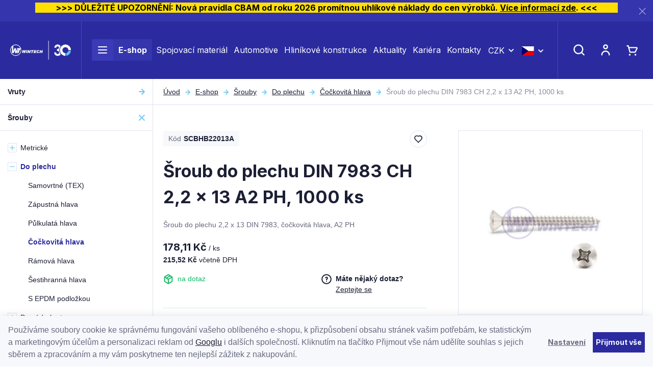

--- FILE ---
content_type: text/html; charset=UTF-8
request_url: https://www.wintech.cz/sroub-do-plechu-din-7983-ch-2-2-x-13-a2-ph-1000-ks_z20003/
body_size: 42170
content:
<!DOCTYPE html>


                     
    
         
            
   

    
        
    

   
   
   


<html class="no-js lang-cs" lang="cs">
<head>
   <meta charset="utf-8">
   
      <meta name="author" content="WT WINTECH">
   

   <meta name="web_author" content="wpj.cz">

   
      <meta name="description" content="Nerezová ocel">
   

         <meta name="viewport" content="width=device-width, initial-scale=1">
   
   <meta property="og:title" content="Šroub do plechu DIN 7983 CH 2,2 x 13 A2 PH, 1000 ks - WT WINTECH - Spojovací materiál">
      
         <meta property="og:image" content="https://www.wintech.cz/data/tmp/108/2/14492_108.jpg?1635854141_1">
   
   <meta property="og:url" content="https://www.wintech.cz/sroub-do-plechu-din-7983-ch-2-2-x-13-a2-ph-1000-ks_z20003/">
   <meta property="og:type" content="website">

   
   

   
      <title>Šroub do plechu DIN 7983 CH 2,2 x 13 A2 PH, 1000 ks - WT WINTECH - Spojovací materiál</title>
   

   
      
   <link rel="preconnect" href="https://fonts.googleapis.com">
   <link rel="preconnect" href="https://fonts.gstatic.com" crossorigin>
   <link href="https://fonts.googleapis.com/css2?family=Inter:wght@400;700&display=swap" rel="stylesheet">


      
         <link rel="stylesheet" href="/web/build/app.277d1bb3.css">
         
      
   <link rel="stylesheet" href="/web/build/product.2d83e17f.css">

   

   
         <link rel="canonical" href="https://www.wintech.cz/sroub-do-plechu-din-7983-ch-2-2-x-13-a2-ph-1000-ks_z20003/">
   

   
               <meta name="robots" content="index, follow">
         

   
         

   
   <link rel="shortcut icon" href="/templates/images/favicon.ico">
   
   
   <link rel="apple-touch-icon" sizes="144x144" href="/templates/images/share/apple-touch-icon.png">
   <link rel="icon" type="image/png" sizes="32x32" href="/templates/images/share/favicon-32x32.png">
   <link rel="icon" type="image/png" sizes="16x16" href="/templates/images/share/favicon-16x16.png">
   <link rel="manifest" href="/templates/images/share/site.webmanifest">
   <meta name="msapplication-TileColor" content="#da532c">
   <meta name="theme-color" content="#ffffff">

   <link rel="search" href="/vyhledavani/" type="text/html">

   <script src="/common/static/js/sentry-6.16.1.min.js"></script>

<script>
   Sentry.init({
      dsn: 'https://bdac53e35b1b4424b35eb8b76bcc2b1a@sentry.wpj.cz/9',
      allowUrls: [
         /www\.wintech\.cz\//
      ],
      denyUrls: [
         // Facebook flakiness
         /graph\.facebook\.com/i,
         // Facebook blocked
         /connect\.facebook\.net\/en_US\/all\.js/i,
         // Chrome extensions
         /extensions\//i,
         /^chrome:\/\//i,
         /kupshop\.local/i
      ],
      beforeSend(event) {
         if (!/FBA[NV]|PhantomJS|SznProhlizec/.test(window.navigator.userAgent)) {
            return event;
         }
      },
      ignoreErrors: [
         // facebook / ga + disabled cookies
         'fbq is not defined',
         'Can\'t find variable: fbq',
         '_gat is not defined',
         'AW is not defined',
         'Can\'t find variable: AW',
         'url.searchParams.get', // gtm koza
         // localstorage not working in incoginto mode in iOS
         'The quota has been exceeded',
         'QuotaExceededError',
         'Undefined variable: localStorage',
         'localStorage is null',
         'The operation is insecure',
         "Failed to read the 'localStorage'",
         "gtm_",
         "Can't find variable: glami",
      ]
   });

   Sentry.setTag("web", "prod_wintech_db");
   Sentry.setTag("wbpck", 1);
   Sentry.setTag("adm", 0);
   Sentry.setTag("tpl", "x");
   Sentry.setTag("sentry_v", "6.16.1");
</script>

   <script>
   window.wpj = window.wpj || {};
   wpj.onReady = wpj.onReady || [];
   wpj.jsShop = wpj.jsShop || {events:[]};

   window.dataLayer = window.dataLayer || [];
   function gtag() {
      window.dataLayer.push(arguments);
   }
   window.wpj.cookie_bar_send = true;

   wpj.getCookie = (sKey) => decodeURIComponent(
      document.cookie.replace(
         new RegExp(
            '(?:(?:^|.*;)\\s*' +
            encodeURIComponent(sKey).replace(/[\-\.\+\*]/g, '\\$&') +
            '\\s*\\=\\s*([^;]*).*$)|^.*$'
         ),
         '$1'
      )
   ) || null;

      var consents = wpj.getCookie('cookie-bar')?.split(',');

   if (!(consents instanceof Array)){
      consents = [];
   }

   consents_fields = {
      ad_storage: consents.includes('ad_storage') ? 'granted' : 'denied',
      ad_user_data: consents.includes('ad_storage') ? 'granted' : 'denied',
      ad_personalization: consents.includes('ad_storage') ? 'granted' : 'denied',
      personalization_storage: consents.includes('personalization_and_functionality_storage') ? 'granted' : 'denied',
      functionality_storage: 'granted',
      analytics_storage: consents.includes('analytics_storage') ? 'granted' : 'denied',
   };
   gtag('consent', 'default', consents_fields);

   gtag("set", "ads_data_redaction", true);

   dataLayer.push({
      'event': 'defaultConsent',
      'consents' : consents_fields,
      'version': 'v2'
   });
   </script>

<script>
   wpj.data = wpj.data || { };

   
   

   

   
</script>


   <!-- Facebook Pixel Code -->
   <script>
      
      !function(f,b,e,v,n,t,s)
      {if(f.fbq)return;n=f.fbq=function(){n.callMethod?
              n.callMethod.apply(n,arguments):n.queue.push(arguments)};
         if(!f._fbq)f._fbq=n;n.push=n;n.loaded=!0;n.version='2.0';
         n.queue=[];}(window,document,'script',
              'https://connect.facebook.net/en_US/fbevents.js');
   </script>
         <noscript>
         <img height="1" width="1" alt=""
              src="https://www.facebook.com/tr?id=231481012925131&ev=PageView&noscript=1"/>
      </noscript>
      <!-- End Facebook Pixel Code -->
   

         <meta name="google-site-verification" content="CxBxD-ravsUeypLNJR-aEB_848g9lJnZX5V08pPDhZI">
   
   
   
   
             <script async src="https://www.googletagmanager.com/gtag/js?id=G-YSWSV157J7"></script>
   
   <script>
      <!-- Global site tag (gtag.js) - Google Analytics 4 -->
      gtag('config', 'G-YSWSV157J7');
   </script>

      

   

<script>page_data = {"page":{"language":"cs","title":"\u0160roub do plechu DIN 7983 CH 2,2 x 13 A2 PH, 1000 ks - WT WINTECH - Spojovac\u00ed materi\u00e1l","path":"\/sroub-do-plechu-din-7983-ch-2-2-x-13-a2-ph-1000-ks_z20003\/","currency":"CZK","currencyRate":1,"breadCrumbs":[{"id":"","name":"Dom\u016f"},{"id":79,"name":"\u0160rouby"},{"id":89,"name":"Do plechu"},{"id":92,"name":"\u010co\u010dkovit\u00e1 hlava"},{"id":"","name":"\u0160roub do plechu DIN 7983 CH 2,2 x 13 A2 PH, 1000 ks"}],"environment":"live","type":"product"},"user":{"sessionId":"0a1e5a65e9e26e9a410838bc26c734a3","cartId":"no-cartID","type":"anonymous","cartValue":0,"cartValueWithVat":0,"cartValueWithoutVat":0,"cartItems":0},"resetRefferer":false,"event":"pageView","products":[{"id":20003,"idProduct":20003,"EAN":8591257541511,"code":"SCBHB22013A","productCode":"SCBHB22013A","hasVariations":false,"variationsIds":[],"idVariation":null,"variationCode":null,"variationName":null,"soldOut":null,"idAll":[],"categoryMain":[{"id":79,"name":"\u0160rouby"},{"id":89,"name":"\u0160rouby do plechu"},{"id":92,"name":"\u0160rouby do plechu - \u010do\u010dkovit\u00e1 hlava"}],"categoryCurrent":[{"id":79,"name":"\u0160rouby"},{"id":89,"name":"Do plechu"},{"id":92,"name":"\u010co\u010dkovit\u00e1 hlava"},{"id":"","name":"\u0160roub do plechu DIN 7983 CH 2,2 x 13 A2 PH, 1000 ks"}],"producer":"","campaigns":[],"name":"\u0160roub do plechu DIN 7983 CH 2,2 x 13 A2 PH, 1000 ks","vat":21,"price":178.11,"priceWithVat":215.52,"priceWithoutVat":178.11,"priceVat":37.4,"priceWithoutDiscount":178.11,"discount":0,"hasDiscount":false,"availability":"na dotaz","url":"https:\/\/www.wintech.cz\/sroub-do-plechu-din-7983-ch-2-2-x-13-a2-ph-1000-ks_z20003\/","imageUrl":"https:\/\/www.wintech.cz\/data\/tmp\/0\/2\/14492_0.jpg?1635854141_1","position":1}],"once":false,"version":"v2"};page_data['page']['layout'] = window.innerWidth  > 991 ? 'web' : window.innerWidth > 543 ? 'tablet' : 'mobil';dataLayer.push(page_data);</script><script src="/common/static/wpj/wpj.gtm.js?v2"></script><script>var urlParams = new URLSearchParams(window.location.search);var hash = location.href.split("#")[1] || urlParams.get('id_variation') || "";gtm_getDetailImpressions(hash, 'detailImpressions');</script><script>
              wpj.onReady.push(function () {
                 [ 'logout', 'registration', 'login', 'newsletter_subscribe'].forEach(function (type) {
                    let cookieValue = wpj.storage.cookies.getItem('gtm_'+type);

                    if (cookieValue === null) {
                       return;
                    }
                    wpj.storage.cookies.removeItem('gtm_'+type);

                    cookieValue = JSON.parse(cookieValue);

                    let valueData;
                    if (type === 'newsletter_subscribe') {
                       valueData = { ...cookieValue };
                       type = 'newsletterSubscribe';
                    } else if (cookieValue instanceof Array) {
                       valueData = { data: cookieValue };
                    } else {
                       valueData = { value: cookieValue };
                    }
                     window.dataLayer.push({
                        event: 'success' +  gtm_ucfirst(type),
                           ...valueData
                     });
                 });
              });
              function gtm_ucfirst(str) {
                   if (!str || typeof str !== 'string') return str;
                   return str.charAt(0).toUpperCase() + str.slice(1);
               }
           </script>      <!-- Google Tag Manager -->
   <script data-cookieconsent="ignore">(function(w,d,s,l,i) {w[l] = w[l] || [];w[l].push({'gtm.start': new Date().getTime(), event: 'gtm.js'});
         var f = d.getElementsByTagName(s)[0],j=d.createElement(s),dl=l != 'dataLayer' ? '&l=' + l : '';
         j.async = true;j.src='//www.googletagmanager.com/gtm.js?id=' + i + dl;f.parentNode.insertBefore(j, f);
      })(window, document, 'script', 'dataLayer', 'GTM-KH4BQP6');</script>
   <!-- End Google Tag Manager -->
</head>
<body >



<!-- Google Tag Manager -->
   <noscript>
       <iframe src="//www.googletagmanager.com/ns.html?id=GTM-KH4BQP6" height="0" width="0" style="display:none;visibility:hidden"></iframe>
   </noscript>
<!-- End Google Tag Manager -->


    
                <div class="alert alert-info alert-dismissible text-center infopanel "
        data-infopanel="1"
        data-version="78" data-nosnippet>
               <h5 style="text-align:center"><strong style="background-color:#ffe000; color:black; font-weight:bold">          >>> DŮLEŽITÉ UPOZORNĚNÍ: Nová pravidla CBAM od roku 2026 promítnou uhlíkové náklady do cen výrobků. <a href="https://www.wintech.cz/clanek/32/dulezite-upozorneni-vliv-novych-pravidel-cbam-na-ceny-vyrobku/">Více informací zde</a>. <<<          </strong></h5>
                     <button type="button" class="close" data-infopanel-close="1" aria-label="Zavřít">
            <span class="fc lightbox_close"></span>
         </button>
         </div>
   <script>
      var $localInfoPanelsData = {};
      var $infoPanel = null;

      if (window.localStorage.getItem('info_panels')) {
         $localInfoPanelsData = JSON.parse(window.localStorage.getItem('info_panels'));
         $infoPanel = $localInfoPanelsData['info-panel-1'];
      }

      if ($infoPanel && $infoPanel['version'] >= "78") {
         var $infoElements = document.querySelectorAll('[data-infopanel="1"]');
         $infoElements.forEach(element => {
            element.remove();
         });
      }
   </script>
    
        <header class="header ">
   <div class="container-fluid display-flex">
      <div class="header-burger header-icon">
         <a href="" data-toggle="burger">
            <span class="fc icons_burger"></span>
         </a>
      </div>

      <a href="/" title="WT WINTECH - Spojovací materiál" class="logo">
         <img src="/templates/images/logo_wintech_30.png" alt="WT WINTECH - Spojovací materiál" width="163" height="55" class="img-responsive">
      </a>

      <div class="header-menu">
   <ul>
      <li class="menuitem menuitem-eshop">
         <a href="/katalog/">
            <div class="burger-wrapper">
               <span class="custom-burger"></span>
            </div>
            E-shop
         </a>

         <div class="header-sections-submenu">
            <div class="header-sections-submenu-inner">
               <div class="container">
                  <div class="row">
                     <div class="col-lg-8 col-xxs-12">
                         <div class="sections-cells"><div class="row"><div class="col-xxl-3 col-md-4 col-xxs-6 section-items"><a href="/vruty/" class="section-cell-item"><div class="section-cell-item-inner"><div class="img"><img src="/data/tmp/6/0/30_6.jpg?1750325120_1" width="184" height="118" alt="Vruty" class="img-responsive"></div><span class="name"><span>Vruty</span></span></div></a></div><div class="col-xxl-3 col-md-4 col-xxs-6 section-items"><a href="/srouby/" class="section-cell-item"><div class="section-cell-item-inner"><div class="img"><img src="/data/tmp/6/9/79_6.jpg?1674553173_1" width="184" height="118" alt="Šrouby" class="img-responsive"></div><span class="name"><span>Šrouby</span></span></div></a></div><div class="col-xxl-3 col-md-4 col-xxs-6 section-items"><a href="/matice/" class="section-cell-item"><div class="section-cell-item-inner"><div class="img"><img src="/data/tmp/6/7/57_6.jpg?1763122708_1" width="184" height="118" alt="Matice" class="img-responsive"></div><span class="name"><span>Matice</span></span></div></a></div><div class="col-xxl-3 col-md-4 col-xxs-6 section-items"><a href="/podlozky/" class="section-cell-item"><div class="section-cell-item-inner"><div class="img"><img src="/data/tmp/6/6/126_6.jpg?1636977932_1" width="184" height="118" alt="Podložky" class="img-responsive"></div><span class="name"><span>Podložky</span></span></div></a></div><div class="col-xxl-3 col-md-4 col-xxs-6 section-items"><a href="/kotveni/" class="section-cell-item"><div class="section-cell-item-inner"><div class="img"><img src="/data/tmp/6/7/147_6.jpg?1748945267_1" width="184" height="118" alt="Kotvení" class="img-responsive"></div><span class="name"><span>Kotvení</span></span></div></a></div><div class="col-xxl-3 col-md-4 col-xxs-6 section-items"><a href="/zavitove-tyce-a-svorniky/" class="section-cell-item"><div class="section-cell-item-inner"><div class="img"><img src="/data/tmp/6/0/140_6.jpg?1636977932_1" width="184" height="118" alt="Závitové tyče a svorníky" class="img-responsive"></div><span class="name"><span>Závitové tyče a svorníky</span></span></div></a></div><div class="col-xxl-3 col-md-4 col-xxs-6 section-items"><a href="/hrebiky-nyty-koliky-zavlacky/" class="section-cell-item"><div class="section-cell-item-inner"><div class="img"><img src="/data/tmp/6/9/219_6.jpg?1707746807_1" width="184" height="118" alt="Hřebíky, nýty, kolíky , závlačky" class="img-responsive"></div><span class="name"><span>Hřebíky, nýty, kolíky , závlačky</span></span></div></a></div><div class="col-xxl-3 col-md-4 col-xxs-6 section-items"><a href="/naradi/" class="section-cell-item"><div class="section-cell-item-inner"><div class="img"><img src="/data/tmp/6/0/240_6.jpg?1636977932_1" width="184" height="118" alt="Nářadí" class="img-responsive"></div><span class="name"><span>Nářadí</span></span></div></a></div><div class="col-xxl-3 col-md-4 col-xxs-6 section-items"><a href="/nastroje/" class="section-cell-item"><div class="section-cell-item-inner"><div class="img"><img src="/data/tmp/6/1/301_6.jpg?1768561500_1" width="184" height="118" alt="Nástroje" class="img-responsive"></div><span class="name"><span>Nástroje</span></span></div></a></div><div class="col-xxl-3 col-md-4 col-xxs-6 section-items"><a href="/nabytkove-kovani/" class="section-cell-item"><div class="section-cell-item-inner"><div class="img"><img src="/data/tmp/6/8/348_6.jpg?1636977932_1" width="184" height="118" alt="Nábytkové kování" class="img-responsive"></div><span class="name"><span>Nábytkové kování</span></span></div></a></div><div class="col-xxl-3 col-md-4 col-xxs-6 section-items"><a href="/tesarske-kovani/" class="section-cell-item"><div class="section-cell-item-inner"><div class="img"><img src="/data/tmp/6/1/351_6.jpg?1636977932_1" width="184" height="118" alt="Tesařské kování" class="img-responsive"></div><span class="name"><span>Tesařské kování</span></span></div></a></div><div class="col-xxl-3 col-md-4 col-xxs-6 section-items"><a href="/plastove-vyrobky/" class="section-cell-item"><div class="section-cell-item-inner"><div class="img"><img src="/data/tmp/6/1/441_6.jpg?1750759470_1" width="184" height="118" alt="Plastové výrobky" class="img-responsive"></div><span class="name"><span>Plastové výrobky</span></span></div></a></div><div class="col-xxl-3 col-md-4 col-xxs-6 section-items"><a href="/ochranne-pomucky-a-odevy/" class="section-cell-item"><div class="section-cell-item-inner"><div class="img"><img src="/data/tmp/6/5/475_6.jpg?1636977932_1" width="184" height="118" alt="Ochranné pomůcky a oděvy" class="img-responsive"></div><span class="name"><span>Ochranné pomůcky a oděvy</span></span></div></a></div><div class="col-xxl-3 col-md-4 col-xxs-6 section-items"><a href="/balici-a-obalovy-material/" class="section-cell-item"><div class="section-cell-item-inner"><div class="img"><img src="/data/tmp/6/7/467_6.jpg?1762416771_1" width="184" height="118" alt="Balící a obalový materiál" class="img-responsive"></div><span class="name"><span>Balící a obalový materiál</span></span></div></a></div><div class="col-xxl-3 col-md-4 col-xxs-6 section-items"><a href="/konstrukcni-komponenty/" class="section-cell-item"><div class="section-cell-item-inner"><div class="img"><img src="/data/tmp/6/4/664_6.jpg?1756119794_1" width="184" height="118" alt="Konstrukční komponenty" class="img-responsive"></div><span class="name"><span>Konstrukční komponenty</span></span></div></a></div><div class="col-xxl-3 col-md-4 col-xxs-6 section-items"><a href="/eshop-specialni-dily" class="section-cell-item"><div class="section-cell-item-inner"><div class="img"><img src="/data/tmp/6/7/697_6.jpg?1762416707_1" width="184" height="118" alt="Nabídka speciálních dílů" class="img-responsive"></div><span class="name"><span>Nabídka speciálních dílů</span></span></div></a></div><div class="col-xxl-3 col-md-4 col-xxs-6 section-items"><a href="/blistrova-a-paskovana-baleni/" class="section-cell-item"><div class="section-cell-item-inner"><div class="img"><img src="/data/tmp/6/4/704_6.jpg?1761827308_1" width="184" height="118" alt="Blistrová a páskovaná balení" class="img-responsive"></div><span class="name"><span>Blistrová a páskovaná balení</span></span></div></a></div><div class="col-xxl-3 col-md-4 col-sm-6 col-xxs-12"><a href="/katalog/#obor" class="section-cell-item section-cell-item-specs"><div class="section-cell-item-inner"><span class="annotation">Nejste si jistí výběrem?</span><span class="name"><span>Vybrat podle oboru</span></span></div></a></div></div></div> 
                     </div>
                     <div class="col-xl-3 col-lg-4 col-xl-offset-1">
                           <div class="submenu-slider ">
               <a class="banner half" href="https://www.wintech.cz/pruvlakove-kotvy/#vyrobce=%5B%2224%22%5D">
            <div class="banner-inner" style="background-image: url('/data/tmp/103/2/52702_103.cs.jpg?1767865960_1')">
               <div class="title-wrapper">
                                       <h2>Průvlakové kotvy</h2>
                  
                  <p class="annotation">Novinka</p>
               </div>
                                 <div class="btn btn-link">Nakupovat</div>
                           </div>
         </a>
               <a class="banner half" href="https://www.wintech.cz/blistrova-baleni/">
            <div class="banner-inner" style="background-image: url('/data/tmp/103/1/52701_103.cs.jpg?1767866051_1')">
               <div class="title-wrapper">
                                       <h2>Blistrová balení</h2>
                  
                  <p class="annotation">Doporučujeme</p>
               </div>
                                 <div class="btn btn-link">Nakupujte online</div>
                           </div>
         </a>
         </div>

                     </div>
                  </div>
               </div>
            </div>
         </div>
      </li>

               <li class="menuitem">
            <a href="/spojovaci-material/" >
               Spojovací materiál
            </a>
         </li>
               <li class="menuitem">
            <a href="/automotive/" >
               Automotive
            </a>
         </li>
               <li class="menuitem">
            <a href="/hlinikove-konstrukce/" >
               Hliníkové konstrukce
            </a>
         </li>
               <li class="menuitem">
            <a href="/clanky/1/aktuality/" >
               Aktuality
            </a>
         </li>
               <li class="menuitem">
            <a href="/kariera/" >
               Kariéra
            </a>
         </li>
               <li class="menuitem">
            <a href="/kontakt/" >
               Kontakty
            </a>
         </li>
         </ul>
</div>



      <div class="header-currency">
         <div class="currency-switch" data-currency-switch>
            <div class="currency active" title="Česká koruna">
               CZK
            </div>

                                                                        <a href="/mena/EUR/" title="Změnit měnu na Euro" class="currency">
                     <span>EUR</span>
                  </a>
                                    </div>
      </div>

      
                  <div class="header-currency">
         <div class="currency-switch" data-currency-switch>
            <div class="currency active currency-switch-lang" title="CZ">
               <img src="/templates/images/cs.svg" width="25" height="18" alt="CZ">
            </div>

                                                                        <a class="currency currency-switch-lang" href="/change-language/en/"
                     title="Změnit jazyk na angličtina" class="currency">
                     <img src="/templates/images/en.svg" width="25" height="18" alt="EN">
                  </a>
                                    </div>
      </div>

      <div class="header-contact">
         <p>
            <a href="mailto:eshop@wintech.cz">eshop@wintech.cz</a>
            <a href="tel:+420 581 808 401">+420 581 808 401</a>
         </p>
      </div>

      <div class="header-icons">
         <div class="header-search header-icon">
            <a href="/vyhledavani/" data-toggle="search">
               <span class="fc icons_search"></span>
            </a>
         </div>

         <div class="header-login header-icon cart-signin">
            <a href="/prihlaseni/">
               <span class="fc icons_user">
                                 </span>
            </a>
         </div>

         <div class="header-cart header-icon ">
   <a href="/kosik/" data-header-cart-link data-reload="cart-info">
            <span class="fc icons_cart"></span>
         </a>
</div>

      </div>
   </div>
</header>
<div class="header-search-outer">
   <div class="header-search-inner" data-search-form>
      <div class="container">
         <form method="get" action="/vyhledavani/">
            <input type="text" name="search" value="" maxlength="100" class="form-control autocomplete-control"
                   placeholder="Hledaný výraz" autocomplete="off" data-search-input>
            <button name="submit" type="submit" value="Hledat" class="btn btn-primary btn-block"><span>Hledat</span></button>
            <a class="detailed-search" href="/podrobne-vyhledavani/"><span class="fc icons_settings"></span>Podrobné vyhledávání</a>
            <button class="search-toggle" data-toggle="search"><i class="fc lightbox_close"></i></button>
         </form>
      </div>
   </div>
</div>

<script id="productSearch" type="text/x-dot-template">
      <div class="container autocomplete-inner">
      
      {{? it.items.Produkty || it.items.Kategorie || it.items.Vyrobci || it.items.Clanky || it.items.Stranky }}

      <div class="autocomplete-wrapper">
         {{? it.items.Kategorie }}
         <div class="autocomplete-categories">
            
            <p class="title-default">Kategorie</p>
            
            <ul>
               {{~it.items.Kategorie.items :item :index}}
               <li data-autocomplete-item="section">
                  <a href="/presmerovat/?type=category&id={{=item.id}}">{{=item.label}}</a>
               </li>
               {{~}}
            </ul>
         </div>
         {{?}}

         {{? it.items.Vyrobci }}
         <div class="autocomplete-categories">
            <p class="title-default">Značky</p>
            <ul>
               {{~it.items.Vyrobci.items :item :index}}
               <li data-autocomplete-item="section">
                  <a href="/presmerovat/?type=producer&id={{=item.id}}">{{=item.label}}</a>
               </li>
               {{~}}
            </ul>
         </div>
         {{?}}

         {{? it.items.Produkty }}
         <div class="autocomplete-products">
            
            <p class="title-default">Produkty</p>
            
            <ul>
               {{~it.items.Produkty.items :item :index}}
               {{? index < 4 }}
               <li class="autocomplete-product-item" data-autocomplete-item="product">
                  <a href="/presmerovat/?type=product&id={{=item.id}}">
                     <div class="img">
                        {{? item.image }}
                        <img src="{{=item.image}}" alt="{{=item.label}}" class="img-fluid">
                        {{??}}
                        <img src="/templates/images/no-img.jpg" alt="{{=item.label}}" class="img-fluid">
                        {{?}}
                     </div>
                     <div class="title-wrapper">
                        <span class="title">{{=item.label}}</span>
                        {{? item.price }}
                        <p class="price price-final">
                           <strong>{{=item.price_without_vat}}</strong> bez DPH
                        </p>
                        <p class="price price-with-vat">
                           <strong>{{=item.price}}</strong> včetně DPH
                        </p>
                        {{?}}
                     </div>
                  </a>
               </li>
               {{?}}
               {{~}}
            </ul>
         </div>
         {{?}}

         
         <div class="ac-showall d-showall" data-autocomplete-item="show-all">
            <a href="" class="btn btn-primary btn-block">Zobrazit všechny výsledky</a>
         </div>
         
      </div>

      <div class="autocomplete-side">
         {{? it.items.Clanky }}
         <div class="autocomplete-articles">
            <p class="title-default">Články</p>
            <ul>
               {{~it.items.Clanky.items :item :index}}
               {{? index < 2 }}
               <li data-autocomplete-item="section">
                  <a href="/presmerovat/?type=article&id={{=item.id}}">
                     {{? item.photo }}
                     <img src="{{=item.photo}}" alt="{{=item.label}}" width="200" height="143" class="img-fluid">
                     {{?}}
                     {{=item.label}}
                  </a>
               </li>
               {{?}}
               {{~}}
            </ul>
         </div>
         {{?}}
         {{? it.items.Stranky }}
         <div class="autocomplete-pages">
            <p class="title-default">Stránky</p>
            <ul>
               {{~it.items.Stranky.items :item :index}}
               <li data-autocomplete-item="section">
                  <a href="/presmerovat/?type=page&id={{=item.id}}">
                     {{=item.label}}
                  </a>
               </li>
               {{~}}
            </ul>
         </div>
         {{?}}
         
         <div class="ac-showall resp-showall" data-autocomplete-item="show-all">
            <a href="" class="btn btn-primary btn-block">Zobrazit všechny výsledky</a>
         </div>
         
      </div>

      

      {{??}}
      <div class="autocomplete-noresult">
         <p>
            
            Žádný výsledek
            
         </p>
      </div>
      {{?}}
      
   </div>
</script>


<script>
   
   wpj.onReady.push(function () {
      $('[data-search-input]').productSearch({
         preload: "/_shop/search-preload/"
      });
   });
   
</script>
    
    
   <main class="main main-product">
      <div class="product-body layout-body">
         <div class="category-side layout-side">
             <div class="sidebar-sections" data-sidesections><ul class="list-unstyled sidebar-sections-nav"><li class="sidebar-navitem section_30 sidebar-navitem-level-0" data-sidesections-navitem><i class="navitem-trigger" data-sidesections-trigger></i><a href="/vruty/" class="navlink"><span>Vruty</span></a><ul class="list-unstyled sidebar-sections-nav"><li class="sidebar-navitem section_31 sidebar-navitem-level-1" data-sidesections-navitem><i class="navitem-trigger" data-sidesections-trigger></i><a href="/vruty-univerzalni/" class="navlink"><span>Univerzální</span></a><ul class="list-unstyled sidebar-sections-nav"><li class="sidebar-navitem section_32 sidebar-navitem-level-2" data-sidesections-navitem><a href="/vruty-univerzalni-zapustna-hlava/" class="navlink"><span>Zápustná hlava</span></a></li><li class="sidebar-navitem section_33 sidebar-navitem-level-2" data-sidesections-navitem><a href="/vruty-univerzalni-pulkulata-hlava/" class="navlink"><span>Půlkulatá hlava</span></a></li><li class="sidebar-navitem section_34 sidebar-navitem-level-2" data-sidesections-navitem><a href="/vruty-univerzalni-cockovita-hlava/" class="navlink"><span>Čočkovitá hlava</span></a></li><li class="sidebar-navitem section_35 sidebar-navitem-level-2" data-sidesections-navitem><a href="/vruty-univerzalni-ramova-hlava/" class="navlink"><span>Rámová hlava</span></a></li><li class="sidebar-navitem section_37 sidebar-navitem-level-2" data-sidesections-navitem><a href="/vruty-univerzalni-hribova-hlava/" class="navlink"><span>Hřibová hlava</span></a></li><li class="sidebar-navitem section_684 sidebar-navitem-level-2" data-sidesections-navitem><a href="/vruty-do-dreva-s-dvojitym-zavitem/" class="navlink"><span>S dvojitým závitem</span></a></li></ul></li><li class="sidebar-navitem section_38 sidebar-navitem-level-1" data-sidesections-navitem><i class="navitem-trigger" data-sidesections-trigger></i><a href="/vruty-pro-drevostavby/" class="navlink"><span>Pro dřevostavby</span></a><ul class="list-unstyled sidebar-sections-nav"><li class="sidebar-navitem section_39 sidebar-navitem-level-2" data-sidesections-navitem><a href="/vruty-pro-drevostavby-zapustna-hlava/" class="navlink"><span>Zápustná hlava</span></a></li><li class="sidebar-navitem section_40 sidebar-navitem-level-2" data-sidesections-navitem><a href="/vruty-pro-drevostavby-talirova-hlava/" class="navlink"><span>Talířová hlava</span></a></li><li class="sidebar-navitem section_41 sidebar-navitem-level-2" data-sidesections-navitem><a href="/vruty-pro-drevostavby-dualni-hlava/" class="navlink"><span>Duální hlava</span></a></li><li class="sidebar-navitem section_42 sidebar-navitem-level-2" data-sidesections-navitem><a href="/vruty-pro-drevostavby-celozavitove-zapustna-hlava/" class="navlink"><span>Celozávitové, zápustná hlava</span></a></li><li class="sidebar-navitem section_43 sidebar-navitem-level-2" data-sidesections-navitem><a href="/vruty-pro-drevostavby-celozavitove-valcova-hlava/" class="navlink"><span>Celozávitové, válcová hlava</span></a></li><li class="sidebar-navitem section_657 sidebar-navitem-level-2" data-sidesections-navitem><a href="/vruty-pro-drevostavby-gpr/" class="navlink"><span>Vruty GPR</span></a></li><li class="sidebar-navitem section_658 sidebar-navitem-level-2" data-sidesections-navitem><a href="/vruty-pro-drevostavby-rapid/" class="navlink"><span>Vruty RAPID®</span></a></li><li class="sidebar-navitem section_661 sidebar-navitem-level-2" data-sidesections-navitem><a href="/vruty-pro-drevostavby-vruty-dsz/" class="navlink"><span>Vruty DSZ</span></a></li></ul></li><li class="sidebar-navitem section_44 sidebar-navitem-level-1" data-sidesections-navitem><i class="navitem-trigger" data-sidesections-trigger></i><a href="/vruty-do-teras-a-pohledovych-fasad/" class="navlink"><span>Do teras a pohledových fasád</span></a><ul class="list-unstyled sidebar-sections-nav"><li class="sidebar-navitem section_45 sidebar-navitem-level-2" data-sidesections-navitem><a href="/vruty-pro-terasy-zapustna-hlava/" class="navlink"><span>Zápustná hlava</span></a></li><li class="sidebar-navitem section_46 sidebar-navitem-level-2" data-sidesections-navitem><a href="/vruty-pro-terasy-cylindricka-hlava/" class="navlink"><span>Cylindrická hlava</span></a></li><li class="sidebar-navitem section_47 sidebar-navitem-level-2" data-sidesections-navitem><a href="/vruty-pro-terasy-kuzelova-hlava/" class="navlink"><span>Kuželová hlava</span></a></li><li class="sidebar-navitem section_686 sidebar-navitem-level-2" data-sidesections-navitem><a href="/vruty-pro-terasy-s-vrtackem/" class="navlink"><span>S vrtáčkem</span></a></li><li class="sidebar-navitem section_690 sidebar-navitem-level-2" data-sidesections-navitem><a href="/Vruty-pro-terasy-valcova-hlava/" class="navlink"><span>Válcová hlava</span></a></li><li class="sidebar-navitem section_48 sidebar-navitem-level-2" data-sidesections-navitem><a href="/vruty-pro-terasy-prislusenstvi/" class="navlink"><span>Příslušenství</span></a></li></ul></li><li class="sidebar-navitem section_49 sidebar-navitem-level-1" data-sidesections-navitem><a href="/vruty-do-dreva-s-sestihrannou-hlavou/" class="navlink"><span>S šestihrannou hlavou</span></a></li><li class="sidebar-navitem section_50 sidebar-navitem-level-1" data-sidesections-navitem><i class="navitem-trigger" data-sidesections-trigger></i><a href="/kombisrouby/" class="navlink"><span>Kombišrouby</span></a><ul class="list-unstyled sidebar-sections-nav"><li class="sidebar-navitem section_51 sidebar-navitem-level-2" data-sidesections-navitem><a href="/kombisrouby-bez-sestihranneho-stredu/" class="navlink"><span>Bez šestihranného středu</span></a></li><li class="sidebar-navitem section_52 sidebar-navitem-level-2" data-sidesections-navitem><a href="/kombisrouby-se-sestihrannym-stredem/" class="navlink"><span>Se šestihranným středem</span></a></li><li class="sidebar-navitem section_707 sidebar-navitem-level-2" data-sidesections-navitem><a href="/kombisrouby-se-sestihranem-na-konci/" class="navlink"><span>Se šestihranem na konci</span></a></li></ul></li><li class="sidebar-navitem section_53 sidebar-navitem-level-1" data-sidesections-navitem><i class="navitem-trigger" data-sidesections-trigger></i><a href="/eurovruty/" class="navlink"><span>Eurovruty</span></a><ul class="list-unstyled sidebar-sections-nav"><li class="sidebar-navitem section_54 sidebar-navitem-level-2" data-sidesections-navitem><a href="/eurovruty-zapustna-hlava/" class="navlink"><span>Zápustná hlava</span></a></li><li class="sidebar-navitem section_55 sidebar-navitem-level-2" data-sidesections-navitem><a href="/eurovruty-pulkulata-hlava/" class="navlink"><span>Půlkulatá hlava</span></a></li></ul></li><li class="sidebar-navitem section_56 sidebar-navitem-level-1" data-sidesections-navitem><a href="/konfirmaty/" class="navlink"><span>Konfirmáty</span></a></li><li class="sidebar-navitem section_689 sidebar-navitem-level-1" data-sidesections-navitem><a href="/vruty-do-tesarskeho-kovani/" class="navlink"><span>Do tesařského kování</span></a></li></ul></li><li class="sidebar-navitem section_79 sidebar-navitem-level-0" data-sidesections-navitem><i class="navitem-trigger" data-sidesections-trigger></i><a href="/srouby/" class="navlink"><span>Šrouby</span></a><ul class="list-unstyled sidebar-sections-nav"><li class="sidebar-navitem section_80 sidebar-navitem-level-1" data-sidesections-navitem><i class="navitem-trigger" data-sidesections-trigger></i><a href="/metricke-srouby/" class="navlink"><span>Metrické</span></a><ul class="list-unstyled sidebar-sections-nav"><li class="sidebar-navitem section_81 sidebar-navitem-level-2" data-sidesections-navitem><a href="/metricke-srouby-pulkulata-hlava/" class="navlink"><span>Půlkulatá hlava</span></a></li><li class="sidebar-navitem section_82 sidebar-navitem-level-2" data-sidesections-navitem><a href="/metricke-srouby-sestihranna-hlava/" class="navlink"><span>Šestihranná hlava</span></a></li><li class="sidebar-navitem section_83 sidebar-navitem-level-2" data-sidesections-navitem><a href="/metricke-srouby-valcova-hlava/" class="navlink"><span>Válcová hlava</span></a></li><li class="sidebar-navitem section_84 sidebar-navitem-level-2" data-sidesections-navitem><a href="/metricke-srouby-zapustna-hlava/" class="navlink"><span>Zápustná hlava</span></a></li><li class="sidebar-navitem section_85 sidebar-navitem-level-2" data-sidesections-navitem><a href="/metricke-srouby-cockovita-hlava/" class="navlink"><span>Čočkovitá hlava</span></a></li><li class="sidebar-navitem section_86 sidebar-navitem-level-2" data-sidesections-navitem><a href="/metricke-srouby-ramova-hlava/" class="navlink"><span>Rámová hlava</span></a></li><li class="sidebar-navitem section_88 sidebar-navitem-level-2" data-sidesections-navitem><a href="/vratove-srouby/" class="navlink"><span>Vratové šrouby</span></a></li><li class="sidebar-navitem section_87 sidebar-navitem-level-2" data-sidesections-navitem><a href="/metricke-srouby-ostatni/" class="navlink"><span>Ostatní</span></a></li></ul></li><li class="sidebar-navitem section_89 sidebar-navitem-level-1" data-sidesections-navitem><i class="navitem-trigger" data-sidesections-trigger></i><a href="/srouby-do-plechu/" class="navlink"><span>Do plechu</span></a><ul class="list-unstyled sidebar-sections-nav"><li class="sidebar-navitem section_90 sidebar-navitem-level-2" data-sidesections-navitem><a href="/srouby-do-plechu-samovrtne-tex/" class="navlink"><span>Samovrtné (TEX)</span></a></li><li class="sidebar-navitem section_96 sidebar-navitem-level-2" data-sidesections-navitem><a href="/srouby-do-plechu-zapustna-hlava/" class="navlink"><span>Zápustná hlava</span></a></li><li class="sidebar-navitem section_93 sidebar-navitem-level-2" data-sidesections-navitem><a href="/srouby-do-plechu-pulkulata-hlava/" class="navlink"><span>Půlkulatá hlava</span></a></li><li class="sidebar-navitem section_92 sidebar-navitem-level-2" data-sidesections-navitem><a href="/srouby-do-plechu-cockovita-hlava/" class="navlink"><span>Čočkovitá hlava</span></a></li><li class="sidebar-navitem section_94 sidebar-navitem-level-2" data-sidesections-navitem><a href="/srouby-do-plechu-ramova-hlava/" class="navlink"><span>Rámová hlava</span></a></li><li class="sidebar-navitem section_95 sidebar-navitem-level-2" data-sidesections-navitem><a href="/srouby-do-plechu-sestihranna-hlava/" class="navlink"><span>Šestihranná hlava</span></a></li><li class="sidebar-navitem section_91 sidebar-navitem-level-2" data-sidesections-navitem><a href="/srouby-do-plechu-s-epdm-podlozkou/" class="navlink"><span>S EPDM podložkou</span></a></li></ul></li><li class="sidebar-navitem section_97 sidebar-navitem-level-1" data-sidesections-navitem><i class="navitem-trigger" data-sidesections-trigger></i><a href="/srouby-do-sadrokartonu/" class="navlink"><span>Do sádrokartonu</span></a><ul class="list-unstyled sidebar-sections-nav"><li class="sidebar-navitem section_99 sidebar-navitem-level-2" data-sidesections-navitem><a href="/srouby-do-sadrokartonu-s-hrubym-zavitem-tx/" class="navlink"><span>S hrubým závitem (TX)</span></a></li><li class="sidebar-navitem section_98 sidebar-navitem-level-2" data-sidesections-navitem><a href="/srouby-do-sadrokartonu-s-jemnym-zavitem-tn/" class="navlink"><span>S jemným závitem (TN)</span></a></li><li class="sidebar-navitem section_100 sidebar-navitem-level-2" data-sidesections-navitem><a href="/srouby-do-sadrokartonu-s-vrtaci-spickou-tb/" class="navlink"><span>S vrtací špičkou (TB)</span></a></li><li class="sidebar-navitem section_101 sidebar-navitem-level-2" data-sidesections-navitem><a href="/srouby-do-sadrokartonu-s-ramovou-hlavou/" class="navlink"><span>S rámovou hlavou</span></a></li><li class="sidebar-navitem section_103 sidebar-navitem-level-2" data-sidesections-navitem><a href="/srouby-do-sadrovlaknite-desky-rigistabil/" class="navlink"><span>Do sádrovláknité desky RIGISTABIL</span></a></li></ul></li><li class="sidebar-navitem section_104 sidebar-navitem-level-1" data-sidesections-navitem><a href="/srouby-do-cementotriskovych-desek/" class="navlink"><span>Do cementotřískových desek</span></a></li><li class="sidebar-navitem section_105 sidebar-navitem-level-1" data-sidesections-navitem><i class="navitem-trigger" data-sidesections-trigger></i><a href="/srouby-pro-strechy-a-fasady/" class="navlink"><span>Pro střechy a fasády</span></a><ul class="list-unstyled sidebar-sections-nav"><li class="sidebar-navitem section_106 sidebar-navitem-level-2" data-sidesections-navitem><a href="/klempirske-srouby-s-epdm-podlozkou/" class="navlink"><span>Klempířské šrouby s EPDM podložkou</span></a></li><li class="sidebar-navitem section_107 sidebar-navitem-level-2" data-sidesections-navitem><a href="/farmarske-srouby-drevo/" class="navlink"><span>Farmářské - dřevo</span></a></li><li class="sidebar-navitem section_691 sidebar-navitem-level-2" data-sidesections-navitem><a href="/farmarske-srouby-ocel/" class="navlink"><span>Farmářské – ocel</span></a></li><li class="sidebar-navitem section_692 sidebar-navitem-level-2" data-sidesections-navitem><a href="/fasadni-srouby/" class="navlink"><span>Fasádní</span></a></li><li class="sidebar-navitem section_108 sidebar-navitem-level-2" data-sidesections-navitem><a href="/srouby-pro-strechy-a-fasady-ostatni/" class="navlink"><span>Ostatní</span></a></li></ul></li><li class="sidebar-navitem section_109 sidebar-navitem-level-1" data-sidesections-navitem><i class="navitem-trigger" data-sidesections-trigger></i><a href="/srouby-nabytkarske/" class="navlink"><span>Nábytkářské</span></a><ul class="list-unstyled sidebar-sections-nav"><li class="sidebar-navitem section_110 sidebar-navitem-level-2" data-sidesections-navitem><a href="/srouby-nabytkarske-plocha-hlava/" class="navlink"><span>Plochá hlava</span></a></li><li class="sidebar-navitem section_111 sidebar-navitem-level-2" data-sidesections-navitem><a href="/srouby-nabytkarske-hribova-hlava/" class="navlink"><span>Hřibová hlava</span></a></li></ul></li><li class="sidebar-navitem section_112 sidebar-navitem-level-1" data-sidesections-navitem><a href="/staveci-srouby/" class="navlink"><span>Stavěcí</span></a></li><li class="sidebar-navitem section_300 sidebar-navitem-level-1" data-sidesections-navitem><a href="/srouby-do-plastu/" class="navlink"><span>Do plastu</span></a></li><li class="sidebar-navitem section_113 sidebar-navitem-level-1" data-sidesections-navitem><i class="navitem-trigger" data-sidesections-trigger></i><a href="/srouby-pro-vyrobce-oken/" class="navlink"><span>Pro výrobce oken</span></a><ul class="list-unstyled sidebar-sections-nav"><li class="sidebar-navitem section_114 sidebar-navitem-level-2" data-sidesections-navitem><a href="/srouby-do-vyztuh-pro-plastova-okna/" class="navlink"><span>Šrouby do výztuh (pro plastová okna)</span></a></li><li class="sidebar-navitem section_115 sidebar-navitem-level-2" data-sidesections-navitem><a href="/srouby-do-kovani-pro-plastova-okna/" class="navlink"><span>Do kování (pro plastová okna)</span></a></li><li class="sidebar-navitem section_116 sidebar-navitem-level-2" data-sidesections-navitem><a href="/srouby-do-kovani-pro-eurookna/" class="navlink"><span>Do kování (pro eurookna)</span></a></li><li class="sidebar-navitem section_117 sidebar-navitem-level-2" data-sidesections-navitem><a href="/srouby-pro-okapnice/" class="navlink"><span>Pro okapnice</span></a></li><li class="sidebar-navitem section_119 sidebar-navitem-level-2" data-sidesections-navitem><a href="/prislusenstvi-pro-vyrobce-oken/" class="navlink"><span>Příslušenství</span></a></li><li class="sidebar-navitem section_120 sidebar-navitem-level-2" data-sidesections-navitem><a href="/turbosrouby-kotevni-srouby/" class="navlink"><span>Turbošrouby (kotevní šrouby)</span></a></li></ul></li><li class="sidebar-navitem section_122 sidebar-navitem-level-1" data-sidesections-navitem><a href="/zavesne-srouby/" class="navlink"><span>Závěsné</span></a></li><li class="sidebar-navitem section_123 sidebar-navitem-level-1" data-sidesections-navitem><i class="navitem-trigger" data-sidesections-trigger></i><a href="/srouby-do-betonu/" class="navlink"><span>Do betonu</span></a><ul class="list-unstyled sidebar-sections-nav"><li class="sidebar-navitem section_125 sidebar-navitem-level-2" data-sidesections-navitem><a href="/srouby-do-betonu-se-sestihrannou-hlavou/" class="navlink"><span>Se šestihrannou hlavou</span></a></li><li class="sidebar-navitem section_124 sidebar-navitem-level-2" data-sidesections-navitem><a href="/srouby-do-betonu-se-zapustnou-hlavou/" class="navlink"><span>Se zápustnou hlavou</span></a></li></ul></li></ul></li><li class="sidebar-navitem section_57 sidebar-navitem-level-0" data-sidesections-navitem><i class="navitem-trigger" data-sidesections-trigger></i><a href="/matice/" class="navlink"><span>Matice</span></a><ul class="list-unstyled sidebar-sections-nav"><li class="sidebar-navitem section_58 sidebar-navitem-level-1" data-sidesections-navitem><a href="/sestihranne-matice/" class="navlink"><span>Šestihranné</span></a></li><li class="sidebar-navitem section_59 sidebar-navitem-level-1" data-sidesections-navitem><a href="/ctyrhranne-matice/" class="navlink"><span>Čtyřhranné</span></a></li><li class="sidebar-navitem section_60 sidebar-navitem-level-1" data-sidesections-navitem><a href="/kridlate-matice/" class="navlink"><span>Křídlaté</span></a></li><li class="sidebar-navitem section_61 sidebar-navitem-level-1" data-sidesections-navitem><a href="/kloboukove-matice/" class="navlink"><span>Kloboukové</span></a></li><li class="sidebar-navitem section_62 sidebar-navitem-level-1" data-sidesections-navitem><a href="/korunkove-matice/" class="navlink"><span>Korunkové</span></a></li><li class="sidebar-navitem section_63 sidebar-navitem-level-1" data-sidesections-navitem><a href="/navarovaci-matice/" class="navlink"><span>Navařovací</span></a></li><li class="sidebar-navitem section_64 sidebar-navitem-level-1" data-sidesections-navitem><a href="/nabytkarske-matice/" class="navlink"><span>Nábytkářské</span></a></li><li class="sidebar-navitem section_65 sidebar-navitem-level-1" data-sidesections-navitem><i class="navitem-trigger" data-sidesections-trigger></i><a href="/nytovaci-matice/" class="navlink"><span>Nýtovací</span></a><ul class="list-unstyled sidebar-sections-nav"><li class="sidebar-navitem section_70 sidebar-navitem-level-2" data-sidesections-navitem><a href="/nytovaci-matice-s-malou-zapustnou-hlavou/" class="navlink"><span>S malou zápustnou hlavou</span></a></li><li class="sidebar-navitem section_66 sidebar-navitem-level-2" data-sidesections-navitem><a href="/nytovaci-matice-s-plochou-hlavou/" class="navlink"><span>S plochou hlavou</span></a></li><li class="sidebar-navitem section_67 sidebar-navitem-level-2" data-sidesections-navitem><a href="/nytovaci-matice-s-plochou-hlavou-uzavrene/" class="navlink"><span>S plochou hlavou uzavřené</span></a></li><li class="sidebar-navitem section_68 sidebar-navitem-level-2" data-sidesections-navitem><a href="/nytovaci-matice-se-zapustnou-hlavou/" class="navlink"><span>Se zápustnou hlavou</span></a></li><li class="sidebar-navitem section_71 sidebar-navitem-level-2" data-sidesections-navitem><a href="/nytovaci-matice-se-zapustnou-hlavou-hexagonalni/" class="navlink"><span>Se zápustnou hlavou, hexagonální</span></a></li></ul></li><li class="sidebar-navitem section_72 sidebar-navitem-level-1" data-sidesections-navitem><a href="/samojistne-matice/" class="navlink"><span>Samojistné</span></a></li><li class="sidebar-navitem section_73 sidebar-navitem-level-1" data-sidesections-navitem><a href="/valcove-matice/" class="navlink"><span>Válcové</span></a></li><li class="sidebar-navitem section_74 sidebar-navitem-level-1" data-sidesections-navitem><a href="/zavesne-matice/" class="navlink"><span>Závěsné</span></a></li><li class="sidebar-navitem section_75 sidebar-navitem-level-1" data-sidesections-navitem><a href="/matice-s-prirubou/" class="navlink"><span>S přírubou</span></a></li><li class="sidebar-navitem section_76 sidebar-navitem-level-1" data-sidesections-navitem><a href="/kladivkove-matice/" class="navlink"><span>Kladívkové</span></a></li><li class="sidebar-navitem section_77 sidebar-navitem-level-1" data-sidesections-navitem><a href="/uzavrene-matice/" class="navlink"><span>Uzavřené</span></a></li><li class="sidebar-navitem section_78 sidebar-navitem-level-1" data-sidesections-navitem><a href="/trhaci-matice/" class="navlink"><span>Trhací</span></a></li></ul></li><li class="sidebar-navitem section_126 sidebar-navitem-level-0" data-sidesections-navitem><i class="navitem-trigger" data-sidesections-trigger></i><a href="/podlozky/" class="navlink"><span>Podložky</span></a><ul class="list-unstyled sidebar-sections-nav"><li class="sidebar-navitem section_127 sidebar-navitem-level-1" data-sidesections-navitem><i class="navitem-trigger" data-sidesections-trigger></i><a href="/ploche-podlozky/" class="navlink"><span>Ploché</span></a><ul class="list-unstyled sidebar-sections-nav"><li class="sidebar-navitem section_128 sidebar-navitem-level-2" data-sidesections-navitem><a href="/standardni-ploche-podlozky/" class="navlink"><span>Standardní</span></a></li><li class="sidebar-navitem section_129 sidebar-navitem-level-2" data-sidesections-navitem><a href="/velkoplosne-ploche-podlozky/" class="navlink"><span>Velkoplošné</span></a></li><li class="sidebar-navitem section_130 sidebar-navitem-level-2" data-sidesections-navitem><a href="/vymezovaci-ploche-podlozky/" class="navlink"><span>Vymezovací</span></a></li></ul></li><li class="sidebar-navitem section_131 sidebar-navitem-level-1" data-sidesections-navitem><a href="/pruzne-podlozky/" class="navlink"><span>Pružné</span></a></li><li class="sidebar-navitem section_132 sidebar-navitem-level-1" data-sidesections-navitem><a href="/vejirove-podlozky/" class="navlink"><span>Vějířové</span></a></li><li class="sidebar-navitem section_133 sidebar-navitem-level-1" data-sidesections-navitem><a href="/ozubene-podlozky/" class="navlink"><span>Ozubené</span></a></li><li class="sidebar-navitem section_134 sidebar-navitem-level-1" data-sidesections-navitem><i class="navitem-trigger" data-sidesections-trigger></i><a href="/pojistne-podlozky/" class="navlink"><span>Pojistné</span></a><ul class="list-unstyled sidebar-sections-nav"><li class="sidebar-navitem section_135 sidebar-navitem-level-2" data-sidesections-navitem><a href="/segerovky-pojistne-krouzky/" class="navlink"><span>Segerovky</span></a></li><li class="sidebar-navitem section_694 sidebar-navitem-level-2" data-sidesections-navitem><a href="/pojistne-podlozky-ostatni/" class="navlink"><span>Ostatní</span></a></li></ul></li><li class="sidebar-navitem section_136 sidebar-navitem-level-1" data-sidesections-navitem><a href="/sedlarske-podlozky/" class="navlink"><span>Sedlářské</span></a></li><li class="sidebar-navitem section_137 sidebar-navitem-level-1" data-sidesections-navitem><a href="/klinove-podlozky/" class="navlink"><span>Klínové</span></a></li><li class="sidebar-navitem section_138 sidebar-navitem-level-1" data-sidesections-navitem><a href="/tesnici-podlozky-s-epdm-gumou/" class="navlink"><span>Těsnící s EPDM gumou</span></a></li><li class="sidebar-navitem section_139 sidebar-navitem-level-1" data-sidesections-navitem><a href="/ostatni-podlozky/" class="navlink"><span>Ostatní</span></a></li></ul></li><li class="sidebar-navitem section_147 sidebar-navitem-level-0" data-sidesections-navitem><i class="navitem-trigger" data-sidesections-trigger></i><a href="/kotveni/" class="navlink"><span>Kotvení</span></a><ul class="list-unstyled sidebar-sections-nav"><li class="sidebar-navitem section_148 sidebar-navitem-level-1" data-sidesections-navitem><i class="navitem-trigger" data-sidesections-trigger></i><a href="/hmozdinky/" class="navlink"><span>Hmoždinky</span></a><ul class="list-unstyled sidebar-sections-nav"><li class="sidebar-navitem section_149 sidebar-navitem-level-2" data-sidesections-navitem><a href="/plastove-hmozdinky/" class="navlink"><span>Plastové</span></a></li><li class="sidebar-navitem section_660 sidebar-navitem-level-2" data-sidesections-navitem><a href="/natloukaci-hmozdinky/" class="navlink"><span>Natloukací</span></a></li><li class="sidebar-navitem section_150 sidebar-navitem-level-2" data-sidesections-navitem><a href="/kovove-hmozdinky/" class="navlink"><span>Kovové</span></a></li><li class="sidebar-navitem section_151 sidebar-navitem-level-2" data-sidesections-navitem><a href="/chemicke-hmozdinky/" class="navlink"><span>Chemické</span></a></li><li class="sidebar-navitem section_703 sidebar-navitem-level-2" data-sidesections-navitem><a href="/pruvlakove-kotvy/" class="navlink"><span>Průvlakové kotvy</span></a></li></ul></li><li class="sidebar-navitem section_155 sidebar-navitem-level-1" data-sidesections-navitem><i class="navitem-trigger" data-sidesections-trigger></i><a href="/zemni-vruty/" class="navlink"><span>Zemní vruty</span></a><ul class="list-unstyled sidebar-sections-nav"><li class="sidebar-navitem section_157 sidebar-navitem-level-2" data-sidesections-navitem><a href="/zemni-vruty-u/" class="navlink"><span>Zemní vruty - U</span></a></li><li class="sidebar-navitem section_156 sidebar-navitem-level-2" data-sidesections-navitem><a href="/zemni-vruty-kruhove/" class="navlink"><span>Kruhové</span></a></li><li class="sidebar-navitem section_701 sidebar-navitem-level-2" data-sidesections-navitem><a href="/zemni-vruty-univerzalni/" class="navlink"><span>Univerzální</span></a></li><li class="sidebar-navitem section_695 sidebar-navitem-level-2" data-sidesections-navitem><a href="/prislusenstvi-pro-zemni-vruty/" class="navlink"><span>Příslušenství</span></a></li></ul></li><li class="sidebar-navitem section_180 sidebar-navitem-level-1" data-sidesections-navitem><i class="navitem-trigger" data-sidesections-trigger></i><a href="/hadicove-spony/" class="navlink"><span>Hadicové spony</span></a><ul class="list-unstyled sidebar-sections-nav"><li class="sidebar-navitem section_181 sidebar-navitem-level-2" data-sidesections-navitem><a href="/hadicove-spony-sroubovaci/" class="navlink"><span>Šroubovací</span></a></li><li class="sidebar-navitem section_184 sidebar-navitem-level-2" data-sidesections-navitem><a href="/dratove-spony/" class="navlink"><span>Drátové</span></a></li><li class="sidebar-navitem section_185 sidebar-navitem-level-2" data-sidesections-navitem><a href="/fixacni-uchyty/" class="navlink"><span>Fixační úchyty</span></a></li><li class="sidebar-navitem section_182 sidebar-navitem-level-2" data-sidesections-navitem><a href="/hadicove-pevnostni-spony-hsc-gbs/" class="navlink"><span>Spony HSC-GBS</span></a></li><li class="sidebar-navitem section_183 sidebar-navitem-level-2" data-sidesections-navitem><a href="/hadicove-spony-mini/" class="navlink"><span>MINI</span></a></li><li class="sidebar-navitem section_186 sidebar-navitem-level-2" data-sidesections-navitem><a href="/hadicove-spony-perove/" class="navlink"><span>Pérové</span></a></li></ul></li><li class="sidebar-navitem section_152 sidebar-navitem-level-1" data-sidesections-navitem><i class="navitem-trigger" data-sidesections-trigger></i><a href="/turbosrouby/" class="navlink"><span>Turbošrouby</span></a><ul class="list-unstyled sidebar-sections-nav"><li class="sidebar-navitem section_154 sidebar-navitem-level-2" data-sidesections-navitem><a href="/turbosrouby-cylindricka-hlava/" class="navlink"><span>Cylindrická hlava</span></a></li><li class="sidebar-navitem section_153 sidebar-navitem-level-2" data-sidesections-navitem><a href="/turbosrouby-plocha-hlava/" class="navlink"><span>Plochá hlava</span></a></li><li class="sidebar-navitem section_699 sidebar-navitem-level-2" data-sidesections-navitem><a href="/turbosrouby-hribova-hlava/" class="navlink"><span>Hřibová hlava</span></a></li></ul></li><li class="sidebar-navitem section_158 sidebar-navitem-level-1" data-sidesections-navitem><i class="navitem-trigger" data-sidesections-trigger></i><a href="/skoby-haky-oka-obrtliky/" class="navlink"><span>Skoby, háky, oka, obrtlíky</span></a><ul class="list-unstyled sidebar-sections-nav"><li class="sidebar-navitem section_161 sidebar-navitem-level-2" data-sidesections-navitem><a href="/skoby/" class="navlink"><span>Skoby</span></a></li><li class="sidebar-navitem section_159 sidebar-navitem-level-2" data-sidesections-navitem><a href="/haky/" class="navlink"><span>Háky</span></a></li><li class="sidebar-navitem section_160 sidebar-navitem-level-2" data-sidesections-navitem><a href="/oka/" class="navlink"><span>Oka</span></a></li><li class="sidebar-navitem section_162 sidebar-navitem-level-2" data-sidesections-navitem><a href="/obrtliky/" class="navlink"><span>Obrtlíky</span></a></li><li class="sidebar-navitem section_163 sidebar-navitem-level-2" data-sidesections-navitem><a href="/krouzky/" class="navlink"><span>Kroužky</span></a></li></ul></li><li class="sidebar-navitem section_164 sidebar-navitem-level-1" data-sidesections-navitem><i class="navitem-trigger" data-sidesections-trigger></i><a href="/napinaky/" class="navlink"><span>Napínáky</span></a><ul class="list-unstyled sidebar-sections-nav"><li class="sidebar-navitem section_165 sidebar-navitem-level-2" data-sidesections-navitem><a href="/napinak-oko-hak/" class="navlink"><span>Oko - hák</span></a></li><li class="sidebar-navitem section_166 sidebar-navitem-level-2" data-sidesections-navitem><a href="/napinak-hak-hak/" class="navlink"><span>Hák - hák</span></a></li><li class="sidebar-navitem section_167 sidebar-navitem-level-2" data-sidesections-navitem><a href="/napinak-oko-oko/" class="navlink"><span>Oko - oko</span></a></li><li class="sidebar-navitem section_168 sidebar-navitem-level-2" data-sidesections-navitem><a href="/navarovaci-napinaky/" class="navlink"><span>Navařovací</span></a></li><li class="sidebar-navitem section_169 sidebar-navitem-level-2" data-sidesections-navitem><a href="/napinaky-s-plochymi-konci/" class="navlink"><span>S plochými konci</span></a></li><li class="sidebar-navitem section_170 sidebar-navitem-level-2" data-sidesections-navitem><a href="/napinaky-s-vidlicemi/" class="navlink"><span>S vidlicemi</span></a></li><li class="sidebar-navitem section_171 sidebar-navitem-level-2" data-sidesections-navitem><a href="/matice-pro-napinaky/" class="navlink"><span>Matice pro napínáky</span></a></li><li class="sidebar-navitem section_172 sidebar-navitem-level-2" data-sidesections-navitem><a href="/navarovaci-svorniky-pro-napinaky/" class="navlink"><span>Navařovací svorníky</span></a></li><li class="sidebar-navitem section_173 sidebar-navitem-level-2" data-sidesections-navitem><a href="/oka-pro-napinaky/" class="navlink"><span>Oka pro napínáky</span></a></li></ul></li><li class="sidebar-navitem section_174 sidebar-navitem-level-1" data-sidesections-navitem><i class="navitem-trigger" data-sidesections-trigger></i><a href="/trmeny/" class="navlink"><span>Třmeny</span></a><ul class="list-unstyled sidebar-sections-nav"><li class="sidebar-navitem section_175 sidebar-navitem-level-2" data-sidesections-navitem><a href="/trmen-rovny-typ-d/" class="navlink"><span>Rovný - typ D</span></a></li><li class="sidebar-navitem section_177 sidebar-navitem-level-2" data-sidesections-navitem><a href="/trmen-vysokopevnostni-typ-d/" class="navlink"><span>Vysokopevnostní - typ D</span></a></li><li class="sidebar-navitem section_176 sidebar-navitem-level-2" data-sidesections-navitem><a href="/trmen-obloukovy-typ-omega/" class="navlink"><span>Obloukový - typ Omega</span></a></li><li class="sidebar-navitem section_178 sidebar-navitem-level-2" data-sidesections-navitem><a href="/trmen-vysokopevnostni-typ-omega/" class="navlink"><span>Vysokopevnostní - typ Omega</span></a></li></ul></li><li class="sidebar-navitem section_179 sidebar-navitem-level-1" data-sidesections-navitem><a href="/drzaky-konzole/" class="navlink"><span>Držáky, konzole</span></a></li><li class="sidebar-navitem section_192 sidebar-navitem-level-1" data-sidesections-navitem><i class="navitem-trigger" data-sidesections-trigger></i><a href="/kotvici-karabiny/" class="navlink"><span>Kotvící karabiny</span></a><ul class="list-unstyled sidebar-sections-nav"><li class="sidebar-navitem section_194 sidebar-navitem-level-2" data-sidesections-navitem><a href="/karabiny-hlinikove/" class="navlink"><span>Hliníkové</span></a></li><li class="sidebar-navitem section_193 sidebar-navitem-level-2" data-sidesections-navitem><a href="/karabiny-z-dratu/" class="navlink"><span>Z drátu</span></a></li><li class="sidebar-navitem section_195 sidebar-navitem-level-2" data-sidesections-navitem><a href="/spojovaci-clanky-rapid/" class="navlink"><span>Spojovací články</span></a></li></ul></li><li class="sidebar-navitem section_187 sidebar-navitem-level-1" data-sidesections-navitem><i class="navitem-trigger" data-sidesections-trigger></i><a href="/kotvici-objimky/" class="navlink"><span>Kotvící objímky</span></a><ul class="list-unstyled sidebar-sections-nav"><li class="sidebar-navitem section_190 sidebar-navitem-level-2" data-sidesections-navitem><a href="/objimky-jednobodove/" class="navlink"><span>Jednobodové</span></a></li><li class="sidebar-navitem section_191 sidebar-navitem-level-2" data-sidesections-navitem><a href="/objimky-dvoubodove/" class="navlink"><span>Dvoubodové</span></a></li><li class="sidebar-navitem section_188 sidebar-navitem-level-2" data-sidesections-navitem><a href="/objimky-jednosroubove/" class="navlink"><span>Jednošroubové</span></a></li><li class="sidebar-navitem section_189 sidebar-navitem-level-2" data-sidesections-navitem><a href="/objimky-dvousroubove/" class="navlink"><span>Dvoušroubové</span></a></li></ul></li><li class="sidebar-navitem section_200 sidebar-navitem-level-1" data-sidesections-navitem><i class="navitem-trigger" data-sidesections-trigger></i><a href="/retezy/" class="navlink"><span>Řetězy</span></a><ul class="list-unstyled sidebar-sections-nav"><li class="sidebar-navitem section_202 sidebar-navitem-level-2" data-sidesections-navitem><a href="/retezy-dlouhy-clanek/" class="navlink"><span>Dlouhý článek</span></a></li><li class="sidebar-navitem section_201 sidebar-navitem-level-2" data-sidesections-navitem><a href="/retezy-kratky-clanek/" class="navlink"><span>Krátký článek</span></a></li><li class="sidebar-navitem section_203 sidebar-navitem-level-2" data-sidesections-navitem><a href="/retezy-uzlovane/" class="navlink"><span>Uzlované</span></a></li></ul></li><li class="sidebar-navitem section_196 sidebar-navitem-level-1" data-sidesections-navitem><i class="navitem-trigger" data-sidesections-trigger></i><a href="/ocelova-lana/" class="navlink"><span>Ocelová lana</span></a><ul class="list-unstyled sidebar-sections-nav"><li class="sidebar-navitem section_197 sidebar-navitem-level-2" data-sidesections-navitem><a href="/ocelove-lano-1x19-dratu/" class="navlink"><span>1x19 drátů</span></a></li><li class="sidebar-navitem section_198 sidebar-navitem-level-2" data-sidesections-navitem><a href="/ocelove-lano-6x7-dratu/" class="navlink"><span>6x7 drátů</span></a></li><li class="sidebar-navitem section_199 sidebar-navitem-level-2" data-sidesections-navitem><a href="/ocelove-lano-6x37-dratu/" class="navlink"><span>6x37 drátů</span></a></li></ul></li><li class="sidebar-navitem section_204 sidebar-navitem-level-1" data-sidesections-navitem><i class="navitem-trigger" data-sidesections-trigger></i><a href="/textilni-lana/" class="navlink"><span>Textilní lana</span></a><ul class="list-unstyled sidebar-sections-nav"><li class="sidebar-navitem section_205 sidebar-navitem-level-2" data-sidesections-navitem><a href="/prirodni-lana/" class="navlink"><span>Přírodní</span></a></li></ul></li><li class="sidebar-navitem section_207 sidebar-navitem-level-1" data-sidesections-navitem><i class="navitem-trigger" data-sidesections-trigger></i><a href="/lanove-prislusenstvi/" class="navlink"><span>Lanové příslušenství</span></a><ul class="list-unstyled sidebar-sections-nav"><li class="sidebar-navitem section_208 sidebar-navitem-level-2" data-sidesections-navitem><a href="/lanove-objimky/" class="navlink"><span>Lanové objímky</span></a></li><li class="sidebar-navitem section_209 sidebar-navitem-level-2" data-sidesections-navitem><a href="/ocnice/" class="navlink"><span>Očnice</span></a></li><li class="sidebar-navitem section_210 sidebar-navitem-level-2" data-sidesections-navitem><a href="/svorky/" class="navlink"><span>Svorky</span></a></li></ul></li><li class="sidebar-navitem section_211 sidebar-navitem-level-1" data-sidesections-navitem><i class="navitem-trigger" data-sidesections-trigger></i><a href="/montazni-systemy/" class="navlink"><span>Montážní systémy</span></a><ul class="list-unstyled sidebar-sections-nav"><li class="sidebar-navitem section_212 sidebar-navitem-level-2" data-sidesections-navitem><a href="/konzole-a-nosniky/" class="navlink"><span>Konzole a nosníky</span></a></li><li class="sidebar-navitem section_216 sidebar-navitem-level-2" data-sidesections-navitem><a href="/sedlove-uchyty/" class="navlink"><span>Sedlové úchyty</span></a></li><li class="sidebar-navitem section_214 sidebar-navitem-level-2" data-sidesections-navitem><a href="/sestavy-montaznich-systemu/" class="navlink"><span>Sestavy</span></a></li><li class="sidebar-navitem section_215 sidebar-navitem-level-2" data-sidesections-navitem><a href="/snimatelne-cepicky/" class="navlink"><span>Snímatelné čepičky</span></a></li><li class="sidebar-navitem section_213 sidebar-navitem-level-2" data-sidesections-navitem><a href="/trapezove-zavesy/" class="navlink"><span>Trapézové závěsy</span></a></li></ul></li></ul></li><li class="sidebar-navitem section_140 sidebar-navitem-level-0" data-sidesections-navitem><i class="navitem-trigger" data-sidesections-trigger></i><a href="/zavitove-tyce-a-svorniky/" class="navlink"><span>Závitové tyče a svorníky</span></a><ul class="list-unstyled sidebar-sections-nav"><li class="sidebar-navitem section_141 sidebar-navitem-level-1" data-sidesections-navitem><i class="navitem-trigger" data-sidesections-trigger></i><a href="/zavitove-tyce/" class="navlink"><span>Závitové tyče</span></a><ul class="list-unstyled sidebar-sections-nav"><li class="sidebar-navitem section_142 sidebar-navitem-level-2" data-sidesections-navitem><a href="/zavitove-tyce-1m/" class="navlink"><span>1m</span></a></li><li class="sidebar-navitem section_143 sidebar-navitem-level-2" data-sidesections-navitem><a href="/zavitove-tyce-2m/" class="navlink"><span>2m</span></a></li><li class="sidebar-navitem section_144 sidebar-navitem-level-2" data-sidesections-navitem><a href="/zavitove-tyce-3m/" class="navlink"><span>3m</span></a></li></ul></li><li class="sidebar-navitem section_145 sidebar-navitem-level-1" data-sidesections-navitem><i class="navitem-trigger" data-sidesections-trigger></i><a href="/svorniky/" class="navlink"><span>Svorníky</span></a><ul class="list-unstyled sidebar-sections-nav"><li class="sidebar-navitem section_146 sidebar-navitem-level-2" data-sidesections-navitem><a href="/celozavitove-svorniky/" class="navlink"><span>Celozávitové</span></a></li></ul></li></ul></li><li class="sidebar-navitem section_219 sidebar-navitem-level-0" data-sidesections-navitem><i class="navitem-trigger" data-sidesections-trigger></i><a href="/hrebiky-nyty-koliky-zavlacky/" class="navlink"><span>Hřebíky, nýty, kolíky , závlačky</span></a><ul class="list-unstyled sidebar-sections-nav"><li class="sidebar-navitem section_220 sidebar-navitem-level-1" data-sidesections-navitem><i class="navitem-trigger" data-sidesections-trigger></i><a href="/hrebiky/" class="navlink"><span>Hřebíky</span></a><ul class="list-unstyled sidebar-sections-nav"><li class="sidebar-navitem section_221 sidebar-navitem-level-2" data-sidesections-navitem><a href="/stavebni-hrebiky/" class="navlink"><span>Stavební</span></a></li><li class="sidebar-navitem section_225 sidebar-navitem-level-2" data-sidesections-navitem><a href="/hrebiky-kroucene-sroubove/" class="navlink"><span>Kroucené</span></a></li><li class="sidebar-navitem section_228 sidebar-navitem-level-2" data-sidesections-navitem><a href="/kalene-hrebiky/" class="navlink"><span>Kalené</span></a></li><li class="sidebar-navitem section_224 sidebar-navitem-level-2" data-sidesections-navitem><a href="/hrebiky-do-krytiny/" class="navlink"><span>Do krytiny</span></a></li><li class="sidebar-navitem section_223 sidebar-navitem-level-2" data-sidesections-navitem><a href="/calounicke-hrebiky/" class="navlink"><span>Čalounické</span></a></li><li class="sidebar-navitem section_222 sidebar-navitem-level-2" data-sidesections-navitem><a href="/kolarske-hrebiky/" class="navlink"><span>Kolářské</span></a></li><li class="sidebar-navitem section_226 sidebar-navitem-level-2" data-sidesections-navitem><a href="/konvexni-hrebiky/" class="navlink"><span>Konvexní</span></a></li><li class="sidebar-navitem section_227 sidebar-navitem-level-2" data-sidesections-navitem><a href="/nastrelovaci-hrebiky/" class="navlink"><span>Nastřelovací</span></a></li></ul></li><li class="sidebar-navitem section_229 sidebar-navitem-level-1" data-sidesections-navitem><i class="navitem-trigger" data-sidesections-trigger></i><a href="/nyty/" class="navlink"><span>Nýty</span></a><ul class="list-unstyled sidebar-sections-nav"><li class="sidebar-navitem section_696 sidebar-navitem-level-2" data-sidesections-navitem><a href="/rozklepavaci-nyty/" class="navlink"><span>Rozklepávací nýty</span></a></li><li class="sidebar-navitem section_230 sidebar-navitem-level-2" data-sidesections-navitem><a href="/trhaci-nyty/" class="navlink"><span>Trhací nýty</span></a></li></ul></li><li class="sidebar-navitem section_231 sidebar-navitem-level-1" data-sidesections-navitem><i class="navitem-trigger" data-sidesections-trigger></i><a href="/koliky-a-zavlacky/" class="navlink"><span>Kolíky a závlačky</span></a><ul class="list-unstyled sidebar-sections-nav"><li class="sidebar-navitem section_234 sidebar-navitem-level-2" data-sidesections-navitem><a href="/koliky-kuzelove-ryhovane/" class="navlink"><span>Kuželové rýhované</span></a></li><li class="sidebar-navitem section_237 sidebar-navitem-level-2" data-sidesections-navitem><a href="/koliky-pojistne/" class="navlink"><span>Pojistné</span></a></li><li class="sidebar-navitem section_236 sidebar-navitem-level-2" data-sidesections-navitem><a href="/koliky-pruzne-spiralove/" class="navlink"><span>Pružné spirálové</span></a></li><li class="sidebar-navitem section_235 sidebar-navitem-level-2" data-sidesections-navitem><a href="/koliky-se-sterbinou/" class="navlink"><span>Se štěrbinou</span></a></li><li class="sidebar-navitem section_233 sidebar-navitem-level-2" data-sidesections-navitem><a href="/koliky-valcove-soustruzene/" class="navlink"><span>Válcové soustružené</span></a></li><li class="sidebar-navitem section_238 sidebar-navitem-level-2" data-sidesections-navitem><a href="/zavlacky/" class="navlink"><span>Závlačky</span></a></li></ul></li></ul></li><li class="sidebar-navitem section_240 sidebar-navitem-level-0" data-sidesections-navitem><i class="navitem-trigger" data-sidesections-trigger></i><a href="/naradi/" class="navlink"><span>Nářadí</span></a><ul class="list-unstyled sidebar-sections-nav"><li class="sidebar-navitem section_241 sidebar-navitem-level-1" data-sidesections-navitem><i class="navitem-trigger" data-sidesections-trigger></i><a href="/meridla/" class="navlink"><span>Měřidla</span></a><ul class="list-unstyled sidebar-sections-nav"><li class="sidebar-navitem section_242 sidebar-navitem-level-2" data-sidesections-navitem><a href="/skladaci-metry/" class="navlink"><span>Skládací metry</span></a></li><li class="sidebar-navitem section_243 sidebar-navitem-level-2" data-sidesections-navitem><a href="/svinovaci-metry/" class="navlink"><span>Svinovací metry</span></a></li><li class="sidebar-navitem section_247 sidebar-navitem-level-2" data-sidesections-navitem><a href="/pasma/" class="navlink"><span>Pásma</span></a></li><li class="sidebar-navitem section_246 sidebar-navitem-level-2" data-sidesections-navitem><a href="/posuvna-meridla/" class="navlink"><span>Posuvná měřidla</span></a></li><li class="sidebar-navitem section_249 sidebar-navitem-level-2" data-sidesections-navitem><a href="/merici-tyce-a-kolecka/" class="navlink"><span>Měřící tyče a kolečka</span></a></li><li class="sidebar-navitem section_244 sidebar-navitem-level-2" data-sidesections-navitem><a href="/vodovahy/" class="navlink"><span>Vodováhy</span></a></li><li class="sidebar-navitem section_245 sidebar-navitem-level-2" data-sidesections-navitem><a href="/uhelniky/" class="navlink"><span>Úhelníky</span></a></li><li class="sidebar-navitem section_248 sidebar-navitem-level-2" data-sidesections-navitem><a href="/meritka/" class="navlink"><span>Měřítka</span></a></li></ul></li><li class="sidebar-navitem section_294 sidebar-navitem-level-1" data-sidesections-navitem><i class="navitem-trigger" data-sidesections-trigger></i><a href="/potreby-pro-domacnost/" class="navlink"><span>Potřeby pro domácnost</span></a><ul class="list-unstyled sidebar-sections-nav"><li class="sidebar-navitem section_295 sidebar-navitem-level-2" data-sidesections-navitem><a href="/zamky/" class="navlink"><span>Zámky</span></a></li></ul></li><li class="sidebar-navitem section_252 sidebar-navitem-level-1" data-sidesections-navitem><i class="navitem-trigger" data-sidesections-trigger></i><a href="/rucni-naradi/" class="navlink"><span>Ruční nářadí</span></a><ul class="list-unstyled sidebar-sections-nav"><li class="sidebar-navitem section_253 sidebar-navitem-level-2" data-sidesections-navitem><a href="/dlata-hobliky-a-pacidla/" class="navlink"><span>Dláta, hoblíky a páčidla</span></a></li><li class="sidebar-navitem section_256 sidebar-navitem-level-2" data-sidesections-navitem><a href="/gola-sady-racny/" class="navlink"><span>Gola sady, ráčny</span></a></li><li class="sidebar-navitem section_257 sidebar-navitem-level-2" data-sidesections-navitem><a href="/kladiva-palice/" class="navlink"><span>Kladiva, palice</span></a></li><li class="sidebar-navitem section_258 sidebar-navitem-level-2" data-sidesections-navitem><a href="/montazni-klice/" class="navlink"><span>Montážní klíče</span></a></li><li class="sidebar-navitem section_260 sidebar-navitem-level-2" data-sidesections-navitem><a href="/nuzky-nuzky-na-plech-noze/" class="navlink"><span>Nůžky, nůžky na plech, nože</span></a></li><li class="sidebar-navitem section_266 sidebar-navitem-level-2" data-sidesections-navitem><a href="/nytovaci-kleste/" class="navlink"><span>Nýtovací kleště</span></a></li><li class="sidebar-navitem section_254 sidebar-navitem-level-2" data-sidesections-navitem><a href="/pilniky-a-rasple/" class="navlink"><span>Pilníky a rašple</span></a></li><li class="sidebar-navitem section_264 sidebar-navitem-level-2" data-sidesections-navitem><a href="/sekace-prubojniky-raznice/" class="navlink"><span>Sekáče, průbojníky, raznice</span></a></li><li class="sidebar-navitem section_255 sidebar-navitem-level-2" data-sidesections-navitem><a href="/sroubovaky-a-sady-sroubovaku/" class="navlink"><span>Šroubováky a sady šroubováků</span></a></li><li class="sidebar-navitem section_262 sidebar-navitem-level-2" data-sidesections-navitem><a href="/sveraky-sverky-vazaci-pasky/" class="navlink"><span>Svěráky, svěrky, vázací pásky</span></a></li><li class="sidebar-navitem section_265 sidebar-navitem-level-2" data-sidesections-navitem><a href="/znackovace-popisovace-spreje/" class="navlink"><span>Značkovače, popisovače, spreje</span></a></li></ul></li><li class="sidebar-navitem section_275 sidebar-navitem-level-1" data-sidesections-navitem><i class="navitem-trigger" data-sidesections-trigger></i><a href="/stavebni-naradi/" class="navlink"><span>Stavební nářadí</span></a><ul class="list-unstyled sidebar-sections-nav"><li class="sidebar-navitem section_293 sidebar-navitem-level-2" data-sidesections-navitem><a href="/doplnkovy-stavebni-sortiment/" class="navlink"><span>Doplňkový stavební sortiment</span></a></li><li class="sidebar-navitem section_276 sidebar-navitem-level-2" data-sidesections-navitem><a href="/hladitka/" class="navlink"><span>Hladítka</span></a></li><li class="sidebar-navitem section_287 sidebar-navitem-level-2" data-sidesections-navitem><a href="/lepici-pasky/" class="navlink"><span>Lepící pásky</span></a></li><li class="sidebar-navitem section_285 sidebar-navitem-level-2" data-sidesections-navitem><a href="/vytlacovaci-pistole/" class="navlink"><span>Vytlačovací pistole</span></a></li></ul></li><li class="sidebar-navitem section_269 sidebar-navitem-level-1" data-sidesections-navitem><i class="navitem-trigger" data-sidesections-trigger></i><a href="/zahrada/" class="navlink"><span>Zahrada</span></a><ul class="list-unstyled sidebar-sections-nav"><li class="sidebar-navitem section_270 sidebar-navitem-level-2" data-sidesections-navitem><a href="/hospodarske-naradi-a-potreby/" class="navlink"><span>Hospodářské nářadí a potřeby</span></a></li><li class="sidebar-navitem section_271 sidebar-navitem-level-2" data-sidesections-navitem><a href="/zavlazovaci-potreby/" class="navlink"><span>Zavlažovací potřeby</span></a></li></ul></li></ul></li><li class="sidebar-navitem section_301 sidebar-navitem-level-0" data-sidesections-navitem><i class="navitem-trigger" data-sidesections-trigger></i><a href="/nastroje/" class="navlink"><span>Nástroje</span></a><ul class="list-unstyled sidebar-sections-nav"><li class="sidebar-navitem section_337 sidebar-navitem-level-1" data-sidesections-navitem><i class="navitem-trigger" data-sidesections-trigger></i><a href="/bity/" class="navlink"><span>Bity</span></a><ul class="list-unstyled sidebar-sections-nav"><li class="sidebar-navitem section_338 sidebar-navitem-level-2" data-sidesections-navitem><a href="/bity-ph-philips/" class="navlink"><span>PH (Philips)</span></a></li><li class="sidebar-navitem section_339 sidebar-navitem-level-2" data-sidesections-navitem><a href="/bity-pz-pozidriv/" class="navlink"><span>PZ (Pozidriv)</span></a></li><li class="sidebar-navitem section_342 sidebar-navitem-level-2" data-sidesections-navitem><a href="/bity-imbus-sestihran/" class="navlink"><span>Imbus (Šestihran)</span></a></li><li class="sidebar-navitem section_340 sidebar-navitem-level-2" data-sidesections-navitem><a href="/bity-torx/" class="navlink"><span>Torx</span></a></li><li class="sidebar-navitem section_341 sidebar-navitem-level-2" data-sidesections-navitem><a href="/bity-torx-s-vyvrtem/" class="navlink"><span>Torx s vývrtem</span></a></li><li class="sidebar-navitem section_343 sidebar-navitem-level-2" data-sidesections-navitem><a href="/bity-s-prubeznou-drazkou/" class="navlink"><span>S průběžnou drážkou</span></a></li><li class="sidebar-navitem section_344 sidebar-navitem-level-2" data-sidesections-navitem><a href="/bity-ctyrhran-robertson/" class="navlink"><span>Čtyřhran (Robertson)</span></a></li><li class="sidebar-navitem section_345 sidebar-navitem-level-2" data-sidesections-navitem><a href="/ostatni-bity/" class="navlink"><span>Ostatní</span></a></li><li class="sidebar-navitem section_346 sidebar-navitem-level-2" data-sidesections-navitem><a href="/sady-bitu/" class="navlink"><span>Sady</span></a></li><li class="sidebar-navitem section_347 sidebar-navitem-level-2" data-sidesections-navitem><a href="/drzaky-nastavce-adaptery-k-bitum/" class="navlink"><span>Držáky, nástavce, adaptéry</span></a></li></ul></li><li class="sidebar-navitem section_302 sidebar-navitem-level-1" data-sidesections-navitem><i class="navitem-trigger" data-sidesections-trigger></i><a href="/vrtaky/" class="navlink"><span>Vrtáky</span></a><ul class="list-unstyled sidebar-sections-nav"><li class="sidebar-navitem section_303 sidebar-navitem-level-2" data-sidesections-navitem><a href="/vrtaky-do-kovu/" class="navlink"><span>Do kovu</span></a></li><li class="sidebar-navitem section_305 sidebar-navitem-level-2" data-sidesections-navitem><a href="/vrtaky-do-dreva/" class="navlink"><span>Do dřeva</span></a></li><li class="sidebar-navitem section_304 sidebar-navitem-level-2" data-sidesections-navitem><a href="/vrtaky-do-betonu-a-zdiva/" class="navlink"><span>Do betonu a zdiva</span></a></li><li class="sidebar-navitem section_306 sidebar-navitem-level-2" data-sidesections-navitem><a href="/vrtaky-do-skla/" class="navlink"><span>Do skla</span></a></li><li class="sidebar-navitem section_307 sidebar-navitem-level-2" data-sidesections-navitem><a href="/vrtaky-univerzalni/" class="navlink"><span>Vrtáky univerzální</span></a></li><li class="sidebar-navitem section_308 sidebar-navitem-level-2" data-sidesections-navitem><a href="/prislusenstvi-k-vrtakum/" class="navlink"><span>Příslušenství k vrtákům</span></a></li><li class="sidebar-navitem section_662 sidebar-navitem-level-2" data-sidesections-navitem><a href="/sady-vrtaku/" class="navlink"><span>Sady vrtáků</span></a></li></ul></li><li class="sidebar-navitem section_334 sidebar-navitem-level-1" data-sidesections-navitem><i class="navitem-trigger" data-sidesections-trigger></i><a href="/brusne-papiry-a-houby/" class="navlink"><span>Brusné papíry a houby</span></a><ul class="list-unstyled sidebar-sections-nav"><li class="sidebar-navitem section_335 sidebar-navitem-level-2" data-sidesections-navitem><a href="/brusne-papiry/" class="navlink"><span>Brusné papíry</span></a></li><li class="sidebar-navitem section_336 sidebar-navitem-level-2" data-sidesections-navitem><a href="/brusne-houby/" class="navlink"><span>Brusné houby</span></a></li></ul></li><li class="sidebar-navitem section_326 sidebar-navitem-level-1" data-sidesections-navitem><i class="navitem-trigger" data-sidesections-trigger></i><a href="/nastavce-frezy-a-rotacni-rasple/" class="navlink"><span>Nástavce - frézy a rotační rašple</span></a><ul class="list-unstyled sidebar-sections-nav"><li class="sidebar-navitem section_327 sidebar-navitem-level-2" data-sidesections-navitem><a href="/tvarove-frezy-do-dreva/" class="navlink"><span>Tvarové frézy do dřeva</span></a></li></ul></li><li class="sidebar-navitem section_315 sidebar-navitem-level-1" data-sidesections-navitem><i class="navitem-trigger" data-sidesections-trigger></i><a href="/pily-a-pilove-kotouce/" class="navlink"><span>Pily a pilové kotouče</span></a><ul class="list-unstyled sidebar-sections-nav"><li class="sidebar-navitem section_316 sidebar-navitem-level-2" data-sidesections-navitem><a href="/pily-a-pilove-kotouce-na-drevo/" class="navlink"><span>Pily a pilové kotouče na dřevo</span></a></li><li class="sidebar-navitem section_318 sidebar-navitem-level-2" data-sidesections-navitem><a href="/pilove-listy/" class="navlink"><span>Pilové listy</span></a></li><li class="sidebar-navitem section_320 sidebar-navitem-level-2" data-sidesections-navitem><a href="/ostatni-pily/" class="navlink"><span>Ostatní pily</span></a></li></ul></li><li class="sidebar-navitem section_309 sidebar-navitem-level-1" data-sidesections-navitem><i class="navitem-trigger" data-sidesections-trigger></i><a href="/rezne-a-brusne-kotouce/" class="navlink"><span>Řezné a brusné kotouče</span></a><ul class="list-unstyled sidebar-sections-nav"><li class="sidebar-navitem section_310 sidebar-navitem-level-2" data-sidesections-navitem><i class="navitem-trigger" data-sidesections-trigger></i><a href="/rezne-kotouce/" class="navlink"><span>Řezné kotouče</span></a><ul class="list-unstyled sidebar-sections-nav"><li class="sidebar-navitem section_663 sidebar-navitem-level-3" data-sidesections-navitem><a href="/rezne-kotouce-wt-wintech/" class="navlink"><span>Řezné kotouče WT WINTECH</span></a></li></ul></li><li class="sidebar-navitem section_311 sidebar-navitem-level-2" data-sidesections-navitem><a href="/brusne-kotouce/" class="navlink"><span>Brusné kotouče</span></a></li><li class="sidebar-navitem section_313 sidebar-navitem-level-2" data-sidesections-navitem><a href="/diamantove-kotouce/" class="navlink"><span>Diamantové kotouče</span></a></li><li class="sidebar-navitem section_312 sidebar-navitem-level-2" data-sidesections-navitem><a href="/lamelove-kotouce/" class="navlink"><span>Lamelové kotouče</span></a></li></ul></li><li class="sidebar-navitem section_330 sidebar-navitem-level-1" data-sidesections-navitem><i class="navitem-trigger" data-sidesections-trigger></i><a href="/rotacni-a-rucni-kartace/" class="navlink"><span>Rotační a ruční kartáče</span></a><ul class="list-unstyled sidebar-sections-nav"><li class="sidebar-navitem section_331 sidebar-navitem-level-2" data-sidesections-navitem><a href="/rotacni-okruzni-kartace/" class="navlink"><span>Rotační okružní kartáče</span></a></li></ul></li><li class="sidebar-navitem section_314 sidebar-navitem-level-1" data-sidesections-navitem><a href="/unasece-a-brusne-vyseky/" class="navlink"><span>Unašeče a brusné výseky</span></a></li><li class="sidebar-navitem section_321 sidebar-navitem-level-1" data-sidesections-navitem><i class="navitem-trigger" data-sidesections-trigger></i><a href="/vykruzovaci-korunky/" class="navlink"><span>Vykružovací korunky</span></a><ul class="list-unstyled sidebar-sections-nav"><li class="sidebar-navitem section_322 sidebar-navitem-level-2" data-sidesections-navitem><a href="/diamantove-vykruzovaci-korunky/" class="navlink"><span>Diamantové</span></a></li><li class="sidebar-navitem section_325 sidebar-navitem-level-2" data-sidesections-navitem><a href="/sady-vykruzovacich-korunek/" class="navlink"><span>Sady</span></a></li><li class="sidebar-navitem section_324 sidebar-navitem-level-2" data-sidesections-navitem><a href="/vykruzovaci-korunky-do-dreva/" class="navlink"><span>Do dřeva</span></a></li><li class="sidebar-navitem section_323 sidebar-navitem-level-2" data-sidesections-navitem><a href="/vykruzovaci-korunky-do-obkladu/" class="navlink"><span>Do obkladů</span></a></li></ul></li></ul></li><li class="sidebar-navitem section_348 sidebar-navitem-level-0" data-sidesections-navitem><i class="navitem-trigger" data-sidesections-trigger></i><a href="/nabytkove-kovani/" class="navlink"><span>Nábytkové kování</span></a><ul class="list-unstyled sidebar-sections-nav"><li class="sidebar-navitem section_353 sidebar-navitem-level-1" data-sidesections-navitem><a href="/nabytkove-uhelniky/" class="navlink"><span>Úhelníky</span></a></li><li class="sidebar-navitem section_350 sidebar-navitem-level-1" data-sidesections-navitem><a href="/policove-podperky/" class="navlink"><span>Policové podpěrky</span></a></li><li class="sidebar-navitem section_349 sidebar-navitem-level-1" data-sidesections-navitem><a href="/nabytkove-spojovaci-clanky/" class="navlink"><span>Spojovací články</span></a></li></ul></li><li class="sidebar-navitem section_351 sidebar-navitem-level-0" data-sidesections-navitem><i class="navitem-trigger" data-sidesections-trigger></i><a href="/tesarske-kovani/" class="navlink"><span>Tesařské kování</span></a><ul class="list-unstyled sidebar-sections-nav"><li class="sidebar-navitem section_365 sidebar-navitem-level-1" data-sidesections-navitem><i class="navitem-trigger" data-sidesections-trigger></i><a href="/tesarske-spojky/" class="navlink"><span>Tesařské spojky</span></a><ul class="list-unstyled sidebar-sections-nav"><li class="sidebar-navitem section_370 sidebar-navitem-level-2" data-sidesections-navitem><a href="/tesarske-spojky-krokvove/" class="navlink"><span>Krokvové</span></a></li><li class="sidebar-navitem section_366 sidebar-navitem-level-2" data-sidesections-navitem><a href="/tesarske-spojky-ploche/" class="navlink"><span>Ploché</span></a></li><li class="sidebar-navitem section_372 sidebar-navitem-level-2" data-sidesections-navitem><a href="/tesarske-spojky-pro-kulate-tramy/" class="navlink"><span>Pro kulaté trámy</span></a></li><li class="sidebar-navitem section_367 sidebar-navitem-level-2" data-sidesections-navitem><a href="/tesarske-spojky-tluste/" class="navlink"><span>Tlusté</span></a></li><li class="sidebar-navitem section_369 sidebar-navitem-level-2" data-sidesections-navitem><a href="/tesarske-spojky-typu-t/" class="navlink"><span>Typ T</span></a></li><li class="sidebar-navitem section_371 sidebar-navitem-level-2" data-sidesections-navitem><a href="/tesarske-spojky-typu-z/" class="navlink"><span>Typ Z</span></a></li><li class="sidebar-navitem section_368 sidebar-navitem-level-2" data-sidesections-navitem><a href="/tesarske-spojky-uzke/" class="navlink"><span>Úzké</span></a></li></ul></li><li class="sidebar-navitem section_436 sidebar-navitem-level-1" data-sidesections-navitem><a href="/dekorativni-spojovaci-system/" class="navlink"><span>Dekorativní spojovací systém</span></a></li><li class="sidebar-navitem section_422 sidebar-navitem-level-1" data-sidesections-navitem><i class="navitem-trigger" data-sidesections-trigger></i><a href="/tesarske-drzaky-cepu/" class="navlink"><span>Držáky čepu</span></a><ul class="list-unstyled sidebar-sections-nav"><li class="sidebar-navitem section_425 sidebar-navitem-level-2" data-sidesections-navitem><a href="/tesarske-drzaky-cepu-do-zdiva/" class="navlink"><span>Do zdiva</span></a></li><li class="sidebar-navitem section_423 sidebar-navitem-level-2" data-sidesections-navitem><a href="/tesarske-drzaky-cepu-k-prisroubovani/" class="navlink"><span>K přišroubování</span></a></li><li class="sidebar-navitem section_424 sidebar-navitem-level-2" data-sidesections-navitem><a href="/tesarske-drzaky-cepu-s-vrutem/" class="navlink"><span>S vrutem</span></a></li></ul></li><li class="sidebar-navitem section_437 sidebar-navitem-level-1" data-sidesections-navitem><a href="/kruhove-hmozdinky/" class="navlink"><span>Kruhové hmoždinky</span></a></li><li class="sidebar-navitem section_428 sidebar-navitem-level-1" data-sidesections-navitem><i class="navitem-trigger" data-sidesections-trigger></i><a href="/konzole/" class="navlink"><span>Konzole</span></a><ul class="list-unstyled sidebar-sections-nav"><li class="sidebar-navitem section_429 sidebar-navitem-level-2" data-sidesections-navitem><a href="/konzole-policove/" class="navlink"><span>Policové</span></a></li><li class="sidebar-navitem section_433 sidebar-navitem-level-2" data-sidesections-navitem><a href="/konzole-s-podperou/" class="navlink"><span>S podpěrou</span></a></li><li class="sidebar-navitem section_432 sidebar-navitem-level-2" data-sidesections-navitem><a href="/konzole-sklopne/" class="navlink"><span>Sklopné</span></a></li><li class="sidebar-navitem section_431 sidebar-navitem-level-2" data-sidesections-navitem><a href="/konzole-zesilene/" class="navlink"><span>Konzole zesílené</span></a></li></ul></li><li class="sidebar-navitem section_386 sidebar-navitem-level-1" data-sidesections-navitem><a href="/kovani-pro-pergoly-a-ploty/" class="navlink"><span>Kování pro pergoly a ploty</span></a></li><li class="sidebar-navitem section_426 sidebar-navitem-level-1" data-sidesections-navitem><a href="/kramle/" class="navlink"><span>Kramle</span></a></li><li class="sidebar-navitem section_387 sidebar-navitem-level-1" data-sidesections-navitem><a href="/montazni-pasky/" class="navlink"><span>Montážní pásky</span></a></li><li class="sidebar-navitem section_378 sidebar-navitem-level-1" data-sidesections-navitem><i class="navitem-trigger" data-sidesections-trigger></i><a href="/patky-sloupku/" class="navlink"><span>Patky sloupku</span></a><ul class="list-unstyled sidebar-sections-nav"><li class="sidebar-navitem section_381 sidebar-navitem-level-2" data-sidesections-navitem><a href="/patky-sloupku-ctvercove/" class="navlink"><span>Čtvercové</span></a></li><li class="sidebar-navitem section_383 sidebar-navitem-level-2" data-sidesections-navitem><a href="/patky-sloupku-do-betonu/" class="navlink"><span>Do betonu</span></a></li><li class="sidebar-navitem section_379 sidebar-navitem-level-2" data-sidesections-navitem><a href="/patky-sloupku-k-zarazeni/" class="navlink"><span>K zarážení</span></a></li><li class="sidebar-navitem section_385 sidebar-navitem-level-2" data-sidesections-navitem><a href="/patky-sloupku-k-zasroubovani/" class="navlink"><span>K zašroubování</span></a></li><li class="sidebar-navitem section_380 sidebar-navitem-level-2" data-sidesections-navitem><a href="/patky-sloupku-kruhove/" class="navlink"><span>Kruhové</span></a></li><li class="sidebar-navitem section_384 sidebar-navitem-level-2" data-sidesections-navitem><a href="/patky-sloupku-stavitelne/" class="navlink"><span>Stavitelné</span></a></li><li class="sidebar-navitem section_382 sidebar-navitem-level-2" data-sidesections-navitem><a href="/patky-sloupku-typu-tt/" class="navlink"><span>Typ TT</span></a></li></ul></li><li class="sidebar-navitem section_364 sidebar-navitem-level-1" data-sidesections-navitem><a href="/perforovane-desticky/" class="navlink"><span>Perforované destičky</span></a></li><li class="sidebar-navitem section_434 sidebar-navitem-level-1" data-sidesections-navitem><a href="/podperka-stresnich-lati/" class="navlink"><span>Podpěrka střešních latí</span></a></li><li class="sidebar-navitem section_389 sidebar-navitem-level-1" data-sidesections-navitem><i class="navitem-trigger" data-sidesections-trigger></i><a href="/rohovniky/" class="navlink"><span>Rohovníky</span></a><ul class="list-unstyled sidebar-sections-nav"><li class="sidebar-navitem section_392 sidebar-navitem-level-2" data-sidesections-navitem><a href="/rohovniky-bednove/" class="navlink"><span>Bednové</span></a></li><li class="sidebar-navitem section_391 sidebar-navitem-level-2" data-sidesections-navitem><a href="/rohovniky-ozdobne/" class="navlink"><span>Ozdobné</span></a></li><li class="sidebar-navitem section_390 sidebar-navitem-level-2" data-sidesections-navitem><a href="/rohovniky-tesarske/" class="navlink"><span>Tesařské</span></a></li></ul></li><li class="sidebar-navitem section_438 sidebar-navitem-level-1" data-sidesections-navitem><i class="navitem-trigger" data-sidesections-trigger></i><a href="/spony-pro-palubky-a-osb-desky/" class="navlink"><span>Spony pro palubky a OSB desky</span></a><ul class="list-unstyled sidebar-sections-nav"><li class="sidebar-navitem section_439 sidebar-navitem-level-2" data-sidesections-navitem><a href="/spony-pro-palubky/" class="navlink"><span>Pro palubky</span></a></li></ul></li><li class="sidebar-navitem section_393 sidebar-navitem-level-1" data-sidesections-navitem><a href="/strisky-pro-sloup/" class="navlink"><span>Stříšky pro sloup</span></a></li><li class="sidebar-navitem section_388 sidebar-navitem-level-1" data-sidesections-navitem><a href="/stycnikove-desky/" class="navlink"><span>Styčníkové desky</span></a></li><li class="sidebar-navitem section_394 sidebar-navitem-level-1" data-sidesections-navitem><i class="navitem-trigger" data-sidesections-trigger></i><a href="/uchyceni-houpacek/" class="navlink"><span>Uchycení houpaček</span></a><ul class="list-unstyled sidebar-sections-nav"><li class="sidebar-navitem section_397 sidebar-navitem-level-2" data-sidesections-navitem><a href="/uchyceni-houpacky-pro-hranol-a-kulatinu/" class="navlink"><span>Pro hranol a kulatinu</span></a></li><li class="sidebar-navitem section_396 sidebar-navitem-level-2" data-sidesections-navitem><a href="/uchyceni-houpacky-s-metrickym-zavitem/" class="navlink"><span>S metrickým závitem</span></a></li><li class="sidebar-navitem section_395 sidebar-navitem-level-2" data-sidesections-navitem><a href="/uchyceni-houpacky-s-vrutem/" class="navlink"><span>S vrutem</span></a></li></ul></li><li class="sidebar-navitem section_373 sidebar-navitem-level-1" data-sidesections-navitem><i class="navitem-trigger" data-sidesections-trigger></i><a href="/tesarske-trmeny/" class="navlink"><span>Třmeny</span></a><ul class="list-unstyled sidebar-sections-nav"><li class="sidebar-navitem section_376 sidebar-navitem-level-2" data-sidesections-navitem><a href="/tesarske-trmeny-delene/" class="navlink"><span>Dělené</span></a></li><li class="sidebar-navitem section_377 sidebar-navitem-level-2" data-sidesections-navitem><a href="/tesarske-trmeny-s-hornim-ohybem/" class="navlink"><span>S horním ohybem</span></a></li><li class="sidebar-navitem section_374 sidebar-navitem-level-2" data-sidesections-navitem><a href="/tesarske-trmeny-vnejsi/" class="navlink"><span>Vnější</span></a></li><li class="sidebar-navitem section_375 sidebar-navitem-level-2" data-sidesections-navitem><a href="/tesarske-trmeny-vnitrni/" class="navlink"><span>Vnitřní</span></a></li></ul></li><li class="sidebar-navitem section_352 sidebar-navitem-level-1" data-sidesections-navitem><i class="navitem-trigger" data-sidesections-trigger></i><a href="/tesarske-uhelniky/" class="navlink"><span>Tesařské úhelníky</span></a><ul class="list-unstyled sidebar-sections-nav"><li class="sidebar-navitem section_363 sidebar-navitem-level-2" data-sidesections-navitem><a href="/tesarske-uhelniky-135/" class="navlink"><span>Úhelníky 135°</span></a></li><li class="sidebar-navitem section_360 sidebar-navitem-level-2" data-sidesections-navitem><a href="/tesarske-uhelniky-kotevni/" class="navlink"><span>Kotevní</span></a></li><li class="sidebar-navitem section_357 sidebar-navitem-level-2" data-sidesections-navitem><a href="/tesarske-uhelniky-montazni/" class="navlink"><span>Montážní</span></a></li><li class="sidebar-navitem section_358 sidebar-navitem-level-2" data-sidesections-navitem><a href="/tesarske-uhelniky-montazni-s-prolisem/" class="navlink"><span>Montážní s prolisem</span></a></li><li class="sidebar-navitem section_362 sidebar-navitem-level-2" data-sidesections-navitem><a href="/tesarske-uhelniky-ohybaci/" class="navlink"><span>Ohýbací</span></a></li><li class="sidebar-navitem section_356 sidebar-navitem-level-2" data-sidesections-navitem><a href="/tesarske-uhelniky-s-prolisem/" class="navlink"><span>S prolisem</span></a></li><li class="sidebar-navitem section_354 sidebar-navitem-level-2" data-sidesections-navitem><a href="/tesarske-uhelniky-siroke/" class="navlink"><span>Široké</span></a></li><li class="sidebar-navitem section_359 sidebar-navitem-level-2" data-sidesections-navitem><a href="/tesarske-uhelniky-spojovaci/" class="navlink"><span>Spojovací</span></a></li><li class="sidebar-navitem section_361 sidebar-navitem-level-2" data-sidesections-navitem><a href="/tesarske-uhelniky-stavitelne/" class="navlink"><span>Stavitelné</span></a></li><li class="sidebar-navitem section_355 sidebar-navitem-level-2" data-sidesections-navitem><a href="/tesarske-uhelniky-tramove/" class="navlink"><span>Trámové</span></a></li></ul></li><li class="sidebar-navitem section_421 sidebar-navitem-level-1" data-sidesections-navitem><a href="/zapadky/" class="navlink"><span>Západky</span></a></li><li class="sidebar-navitem section_411 sidebar-navitem-level-1" data-sidesections-navitem><i class="navitem-trigger" data-sidesections-trigger></i><a href="/zastrce/" class="navlink"><span>Zástrče</span></a><ul class="list-unstyled sidebar-sections-nav"><li class="sidebar-navitem section_412 sidebar-navitem-level-2" data-sidesections-navitem><a href="/zastrce-jednoduche/" class="navlink"><span>Jednoduché</span></a></li><li class="sidebar-navitem section_413 sidebar-navitem-level-2" data-sidesections-navitem><a href="/zastrce-jednoduche-lisovaci-zamykaci/" class="navlink"><span>Jednoduché lisovací zamykací</span></a></li><li class="sidebar-navitem section_419 sidebar-navitem-level-2" data-sidesections-navitem><a href="/zastrce-pruzinove-s-drevenou-koncovkou/" class="navlink"><span>Pružinové s dřevěnou koncovkou</span></a></li><li class="sidebar-navitem section_416 sidebar-navitem-level-2" data-sidesections-navitem><a href="/zastrce-s-kulatym-jezdcem/" class="navlink"><span>S kulatým jezdcem</span></a></li><li class="sidebar-navitem section_417 sidebar-navitem-level-2" data-sidesections-navitem><a href="/zastrce-s-kulatym-jezdcem-uzke/" class="navlink"><span>S kulatým jezdcem úzké</span></a></li><li class="sidebar-navitem section_414 sidebar-navitem-level-2" data-sidesections-navitem><a href="/zastrce-zamykaci-rovne/" class="navlink"><span>Zamykací rovné</span></a></li><li class="sidebar-navitem section_415 sidebar-navitem-level-2" data-sidesections-navitem><a href="/zastrce-zamykaci-typu-z/" class="navlink"><span>Zamykací typu Z</span></a></li><li class="sidebar-navitem section_420 sidebar-navitem-level-2" data-sidesections-navitem><a href="/zastrce-zasouvaci/" class="navlink"><span>Zasouvací</span></a></li></ul></li><li class="sidebar-navitem section_398 sidebar-navitem-level-1" data-sidesections-navitem><i class="navitem-trigger" data-sidesections-trigger></i><a href="/zavesy/" class="navlink"><span>Závěsy</span></a><ul class="list-unstyled sidebar-sections-nav"><li class="sidebar-navitem section_403 sidebar-navitem-level-2" data-sidesections-navitem><a href="/zavesy-brankove/" class="navlink"><span>Brankové</span></a></li><li class="sidebar-navitem section_401 sidebar-navitem-level-2" data-sidesections-navitem><a href="/zavesy-francouzske/" class="navlink"><span>Francouzské</span></a></li><li class="sidebar-navitem section_410 sidebar-navitem-level-2" data-sidesections-navitem><a href="/zavesy-k-privareni/" class="navlink"><span>K přivaření</span></a></li><li class="sidebar-navitem section_404 sidebar-navitem-level-2" data-sidesections-navitem><a href="/zavesy-krizove/" class="navlink"><span>Křížové</span></a></li><li class="sidebar-navitem section_405 sidebar-navitem-level-2" data-sidesections-navitem><a href="/zavesy-okenicove/" class="navlink"><span>Okenicové</span></a></li><li class="sidebar-navitem section_406 sidebar-navitem-level-2" data-sidesections-navitem><a href="/zavesy-pasove/" class="navlink"><span>Pásové</span></a></li><li class="sidebar-navitem section_400 sidebar-navitem-level-2" data-sidesections-navitem><a href="/zavesy-spletane/" class="navlink"><span>Splétané</span></a></li><li class="sidebar-navitem section_399 sidebar-navitem-level-2" data-sidesections-navitem><a href="/zavesy-stavebni/" class="navlink"><span>Stavební</span></a></li><li class="sidebar-navitem section_409 sidebar-navitem-level-2" data-sidesections-navitem><a href="/zavesy-stavitelne/" class="navlink"><span>Stavitelné</span></a></li><li class="sidebar-navitem section_402 sidebar-navitem-level-2" data-sidesections-navitem><a href="/zavesy-trojuhelnikove/" class="navlink"><span>Trojúhelníkové</span></a></li><li class="sidebar-navitem section_408 sidebar-navitem-level-2" data-sidesections-navitem><a href="/zavesy-zamykaci-jednoduche/" class="navlink"><span>Zamykací jednoduché</span></a></li><li class="sidebar-navitem section_407 sidebar-navitem-level-2" data-sidesections-navitem><a href="/zavesy-zamykaci-kryte/" class="navlink"><span>Zamykací kryté</span></a></li></ul></li></ul></li><li class="sidebar-navitem section_441 sidebar-navitem-level-0" data-sidesections-navitem><i class="navitem-trigger" data-sidesections-trigger></i><a href="/plastove-vyrobky/" class="navlink"><span>Plastové výrobky</span></a><ul class="list-unstyled sidebar-sections-nav"><li class="sidebar-navitem section_456 sidebar-navitem-level-1" data-sidesections-navitem><i class="navitem-trigger" data-sidesections-trigger></i><a href="/plastove-zatky/" class="navlink"><span>Zátky</span></a><ul class="list-unstyled sidebar-sections-nav"><li class="sidebar-navitem section_457 sidebar-navitem-level-2" data-sidesections-navitem><a href="/plastove-zatky-ctvercove/" class="navlink"><span>Čtvercové</span></a></li><li class="sidebar-navitem section_459 sidebar-navitem-level-2" data-sidesections-navitem><a href="/plastove-zatky-kruhove/" class="navlink"><span>Kruhové</span></a></li><li class="sidebar-navitem section_458 sidebar-navitem-level-2" data-sidesections-navitem><a href="/plastove-zatky-obdelnikove/" class="navlink"><span>Obdélníkové</span></a></li><li class="sidebar-navitem section_460 sidebar-navitem-level-2" data-sidesections-navitem><a href="/plastove-zatky-ovalne/" class="navlink"><span>Oválné</span></a></li><li class="sidebar-navitem section_461 sidebar-navitem-level-2" data-sidesections-navitem><a href="/plastove-zatky-pro-plotove-sloupky/" class="navlink"><span>Pro plotové sloupky</span></a></li></ul></li><li class="sidebar-navitem section_446 sidebar-navitem-level-1" data-sidesections-navitem><i class="navitem-trigger" data-sidesections-trigger></i><a href="/plastove-krytky/" class="navlink"><span>Krytky</span></a><ul class="list-unstyled sidebar-sections-nav"><li class="sidebar-navitem section_447 sidebar-navitem-level-2" data-sidesections-navitem><a href="/plastove-krytky-krizovych-vrutu/" class="navlink"><span>Krytky vrutů kříž</span></a></li><li class="sidebar-navitem section_448 sidebar-navitem-level-2" data-sidesections-navitem><a href="/plastove-krytky-vrutu-torx/" class="navlink"><span>Krytky vrutů Torx</span></a></li><li class="sidebar-navitem section_451 sidebar-navitem-level-2" data-sidesections-navitem><a href="/plastove-krytky-sroubu-tex/" class="navlink"><span>Krytky šroubů Tex</span></a></li><li class="sidebar-navitem section_449 sidebar-navitem-level-2" data-sidesections-navitem><a href="/plastove-krytky-konfirmatu/" class="navlink"><span>Krytky konfirmátu</span></a></li><li class="sidebar-navitem section_452 sidebar-navitem-level-2" data-sidesections-navitem><a href="/plastove-krytky-pro-trhaci-nyty/" class="navlink"><span>Pro trhací nýty</span></a></li><li class="sidebar-navitem section_454 sidebar-navitem-level-2" data-sidesections-navitem><a href="/plastove-krytky-kloboukove-6hr-sroub/" class="navlink"><span>Kloboukové 6HR šroub</span></a></li><li class="sidebar-navitem section_453 sidebar-navitem-level-2" data-sidesections-navitem><a href="/plastove-krytky-pro-6hr-sroub/" class="navlink"><span>Pro 6HR šroub</span></a></li><li class="sidebar-navitem section_455 sidebar-navitem-level-2" data-sidesections-navitem><a href="/plastove-zaslepky/" class="navlink"><span>Záslepky</span></a></li></ul></li><li class="sidebar-navitem section_464 sidebar-navitem-level-1" data-sidesections-navitem><a href="/plastove-podlozky/" class="navlink"><span>Podložky</span></a></li><li class="sidebar-navitem section_462 sidebar-navitem-level-1" data-sidesections-navitem><a href="/srouby-s-plastovou-hlavou/" class="navlink"><span>Šrouby s plastovou hlavou</span></a></li><li class="sidebar-navitem section_463 sidebar-navitem-level-1" data-sidesections-navitem><a href="/srouby-s-plastovou-nohou/" class="navlink"><span>Šrouby s plastovou nohou</span></a></li><li class="sidebar-navitem section_688 sidebar-navitem-level-1" data-sidesections-navitem><a href="/plastove-matice/" class="navlink"><span>Plastové matice</span></a></li><li class="sidebar-navitem section_442 sidebar-navitem-level-1" data-sidesections-navitem><i class="navitem-trigger" data-sidesections-trigger></i><a href="/plastove-vyrobky-pro-vyrobce-oken/" class="navlink"><span>Pro výrobce oken</span></a><ul class="list-unstyled sidebar-sections-nav"><li class="sidebar-navitem section_443 sidebar-navitem-level-2" data-sidesections-navitem><a href="/plastove-montazni-podlozky/" class="navlink"><span>Montážní podložky</span></a></li><li class="sidebar-navitem section_444 sidebar-navitem-level-2" data-sidesections-navitem><a href="/okenni-kliky/" class="navlink"><span>Okenní kliky</span></a></li><li class="sidebar-navitem section_445 sidebar-navitem-level-2" data-sidesections-navitem><a href="/plastove-zasklivaci-podlozky/" class="navlink"><span>Zasklívací podložky</span></a></li></ul></li><li class="sidebar-navitem section_466 sidebar-navitem-level-1" data-sidesections-navitem><a href="/plastove-vazaci-pasky/" class="navlink"><span>Vázací pásky</span></a></li><li class="sidebar-navitem section_465 sidebar-navitem-level-1" data-sidesections-navitem><a href="/visiboxy/" class="navlink"><span>Visiboxy</span></a></li></ul></li><li class="sidebar-navitem section_475 sidebar-navitem-level-0" data-sidesections-navitem><i class="navitem-trigger" data-sidesections-trigger></i><a href="/ochranne-pomucky-a-odevy/" class="navlink"><span>Ochranné pomůcky a oděvy</span></a><ul class="list-unstyled sidebar-sections-nav"><li class="sidebar-navitem section_476 sidebar-navitem-level-1" data-sidesections-navitem><a href="/respiratory-rousky/" class="navlink"><span>Respirátory / roušky</span></a></li><li class="sidebar-navitem section_478 sidebar-navitem-level-1" data-sidesections-navitem><a href="/ochranne-rukavice/" class="navlink"><span>Rukavice</span></a></li></ul></li><li class="sidebar-navitem section_467 sidebar-navitem-level-0" data-sidesections-navitem><a href="/balici-a-obalovy-material/" class="navlink"><span>Balící a obalový materiál</span></a></li><li class="sidebar-navitem section_664 sidebar-navitem-level-0" data-sidesections-navitem><i class="navitem-trigger" data-sidesections-trigger></i><a href="/konstrukcni-komponenty/" class="navlink"><span>Konstrukční komponenty</span></a><ul class="list-unstyled sidebar-sections-nav"><li class="sidebar-navitem section_666 sidebar-navitem-level-1" data-sidesections-navitem><i class="navitem-trigger" data-sidesections-trigger></i><a href="/konstrukce-pro-fotovoltaicke-elektrarny/" class="navlink"><span>Konstrukce pro FVE</span></a><ul class="list-unstyled sidebar-sections-nav"><li class="sidebar-navitem section_667 sidebar-navitem-level-2" data-sidesections-navitem><i class="navitem-trigger" data-sidesections-trigger></i><a href="/komponenty-dle-typu-strechy/" class="navlink"><span>Komponenty dle typu střechy</span></a><ul class="list-unstyled sidebar-sections-nav"><li class="sidebar-navitem section_668 sidebar-navitem-level-3" data-sidesections-navitem><a href="/komponenty-pro-fotovoltaicke-elektrarny-na-taskovou-krytinu/" class="navlink"><span>Tašková krytina</span></a></li><li class="sidebar-navitem section_669 sidebar-navitem-level-3" data-sidesections-navitem><a href="/komponenty-pro-fotovoltaicke-elektrarny-na-plosnou-krytinu/" class="navlink"><span>Plošná krytina</span></a></li><li class="sidebar-navitem section_670 sidebar-navitem-level-3" data-sidesections-navitem><a href="/komponenty-pro-fotovoltaicke-elektrarny-na-falcovany-plech/" class="navlink"><span>Falcovaný plech</span></a></li><li class="sidebar-navitem section_671 sidebar-navitem-level-3" data-sidesections-navitem><a href="/komponenty-pro-fotovoltaicke-elektrarny-na-trapezovy-plech/" class="navlink"><span>Trapézový plech</span></a></li><li class="sidebar-navitem section_672 sidebar-navitem-level-3" data-sidesections-navitem><a href="/komponenty-pro-fotovoltaicke-elektrarny-na-imitaci-stresni-tasky/" class="navlink"><span>Plechová imitace střešní tašky</span></a></li><li class="sidebar-navitem section_673 sidebar-navitem-level-3" data-sidesections-navitem><a href="/komponenty-pro-fotovoltaicke-elektrarny-na-rovne-strechy/" class="navlink"><span>Rovná střecha</span></a></li></ul></li><li class="sidebar-navitem section_674 sidebar-navitem-level-2" data-sidesections-navitem><i class="navitem-trigger" data-sidesections-trigger></i><a href="/komponenty-dle-pouziti/" class="navlink"><span>Komponenty dle použití</span></a><ul class="list-unstyled sidebar-sections-nav"><li class="sidebar-navitem section_685 sidebar-navitem-level-3" data-sidesections-navitem><a href="/profily/" class="navlink"><span>Profily</span></a></li><li class="sidebar-navitem section_676 sidebar-navitem-level-3" data-sidesections-navitem><a href="/stresni-haky-pro-fotovoltaicke-elektrarny/" class="navlink"><span>Střešní háky</span></a></li><li class="sidebar-navitem section_677 sidebar-navitem-level-3" data-sidesections-navitem><a href="/stresni-drzaky-pro-fotovoltaicke-elektrarny/" class="navlink"><span>Střešní držáky</span></a></li><li class="sidebar-navitem section_678 sidebar-navitem-level-3" data-sidesections-navitem><a href="/uchyty-panelu-pro-fotovoltaicke-elektrarny/" class="navlink"><span>Úchyty panelů</span></a></li><li class="sidebar-navitem section_679 sidebar-navitem-level-3" data-sidesections-navitem><a href="/spojovaci-material-pro-fotovoltaicke-elektrarny/" class="navlink"><span>Spojovací materiál</span></a></li><li class="sidebar-navitem section_680 sidebar-navitem-level-3" data-sidesections-navitem><a href="/prislusenstvi-pro-uchyceni-fotovoltaicke-elektrarny/" class="navlink"><span>Příslušenství k FVE</span></a></li></ul></li></ul></li><li class="sidebar-navitem section_665 sidebar-navitem-level-1" data-sidesections-navitem><a href="/hlinikove-profily/" class="navlink"><span>Hliníkové profily</span></a></li><li class="sidebar-navitem section_700 sidebar-navitem-level-1" data-sidesections-navitem><a href="/terasove-komponenty/" class="navlink"><span>Terasové komponenty</span></a></li></ul></li><li class="sidebar-navitem section_697 sidebar-navitem-level-0" data-sidesections-navitem><a href="/eshop-specialni-dily" class="navlink"><span>Nabídka speciálních dílů</span></a></li><li class="sidebar-navitem section_704 sidebar-navitem-level-0" data-sidesections-navitem><i class="navitem-trigger" data-sidesections-trigger></i><a href="/blistrova-a-paskovana-baleni/" class="navlink"><span>Blistrová a páskovaná balení</span></a><ul class="list-unstyled sidebar-sections-nav"><li class="sidebar-navitem section_705 sidebar-navitem-level-1" data-sidesections-navitem><a href="/blistrova-baleni/" class="navlink"><span>Blistrová balení</span></a></li><li class="sidebar-navitem section_706 sidebar-navitem-level-1" data-sidesections-navitem><a href="/paskovana-baleni/" class="navlink"><span>Páskovaná balení</span></a></li></ul></li></ul></div><script> wpj.onReady.push(function() { $('[data-sidesections] [data-sidesections-trigger]').on('click', function(e) { var $list_item = $(this).closest('[data-sidesections-navitem]'); $list_item.children('ul').slideToggle(); if (!$list_item.hasClass('toggle-opened') && $list_item.hasClass('opened')) $list_item.removeClass('opened'); else $list_item.toggleClass('toggle-opened'); }); }); </script> 

           <script>
          wpj.onReady.push(function() {
                           $("[data-sidesections] .section_79").addClass('opened');
                           $("[data-sidesections] .section_89").addClass('opened');
                           $("[data-sidesections] .section_92").addClass('opened').addClass('active');
                        });
       </script>
    
         </div>

         <div class="product-content layout-content">
            
   <ul class="breadcrumbs">
                           <li><a href="/" title="Zpět na úvod">Úvod</a></li>
                           <li><a href="/katalog/" title="Zpět na E-shop">E-shop</a></li>
                                                   <li><a href="/srouby/" title="Zpět na Šrouby">Šrouby</a></li>
                                       <li><a href="/srouby-do-plechu/" title="Zpět na Do plechu">Do plechu</a></li>
                                       <li><a href="/srouby-do-plechu-cockovita-hlava/" title="Zpět na Čočkovitá hlava">Čočkovitá hlava</a></li>
                                       <li class="active">Šroub do plechu DIN 7983 CH 2,2 x 13 A2 PH, 1000 ks</li>
                     </ul>


            <div class="product-detail-container container">
               <div class="product-detail-half-part pull-right">
                  
                                    
                                       <div class="product-gallery-wrapper" data-gallery-wrapper>
   <div class="product-photo-main">
            <a href="/data/tmp/0/2/14492_0.jpg?1635854141_1" data-rel="gallery">
         <img src="/data/tmp/3/2/14492_3.jpg?1635854141_1"
              alt="Šroub do plechu DIN 7983 CH 2,2 x 13 A2 PH, 1000 ks" class="img-responsive" width="450" height="450">
      </a>
   </div>

   </div>
                                 </div>
               <div class="product-detail-half-part-lg product-detail-half-part-title">
                  <div class="product-flags-wrapper">
                     <div class="flags detail-flags">
                                                                                                   <div class="flag flag-code"><span>Kód</span>
                              <p>SCBHB22013A</p></div>
                                             </div>

                        


   <a href="/ucet/oblibene/pridat/20003" class="btn btn-fav cart-signin"
            title="Přidat mezi oblíbené" rel="nofollow"
       data-signin-next="/ucet/oblibene/pridat/20003">
      <span class="fc icons_heart"></span> 
   </a>
                  </div>

                  <h1 class="h2">Šroub do plechu DIN 7983 CH 2,2 x 13 A2 PH, 1000 ks</h1>
               </div>

               <div class="product-detail-half-part-lg">
                                       <p class="annotation">Šroub do plechu 2,2 x 13 DIN 7983, čočkovitá hlava, A2 PH</p>
                  
                                                                  
<div class="product-price-block">
   <p class="price price-final" data-price><strong>178,11 Kč</strong> / ks</p>
   <p class="price price-with-vat" data-price><strong>215,52 Kč</strong> včetně DPH</p>
</div>
                     
                     
                     <div data-reload="variation" data-notify-product-wrapper>
    
        

           <div class="watchdog-wrapper" style="display: none;">
           
<form method="get" action="/hlidaci-pes/pridat/" class="product-watchdog"
      data-watchdog="form" data-recaptcha-lazy>

         
   
   <input type="hidden" name="id_product" value="20003">
   <input type="hidden" name="id_variation" value="" data-watchdog="variation">

   <div class="watchdog-info"  data-watchdog="info">
      
         <p>Produkt je nyní nedostupný, ale můžeme vám dát vědět, jakmile bude opět skladem.</p>
      
      <button class="btn btn-secondary" type="button"
              data-watchdog="opener">
         Hlídat dostupnost
      </button>
   </div>

   <div class="watchdog-success" style="display: none;" data-watchdog="success">
      <p>
         Jakmile bude produkt skladem, pošleme Vám e-mail.
      </p>

         </div>

         <div class="watchdog-loggedout" style="display: none;" data-watchdog="loggedout">
         <input type="email" name="email" class="form-control" placeholder="Zadejte Váš e-mail"
                oninvalid="this.setCustomValidity('Zadejte prosím Váš email')"
                onvalid="this.setCustomValidity('')"
                required>
         <button class="btn btn-secondary" type="submit"
                 data-sitekey="6LfofPkUAAAAAG2prDjCHJz9V3VcHbuxtKhFiTWd" data-recaptcha="btn">
            Pohlídat
         </button>
      </div>
   </form>
       </div>
    
    
        
    
   <div class="product-links">
      <div class="product-delivery">
         <i class="fc icons_package delivery--2"></i>
          <span class="delivery delivery--2" data-deliverytime>
         na dotaz
   </span>
                                                      </div>
      <div class="product-inquiry">
         <i class="fc icons_question"></i>
         <p class="title">Máte nějaký dotaz?</p>
         <p><a href="/kontakt/" data-focus-opener="product-question">Zeptejte se</a></p>
      </div>
   </div>

    </div>


                        
<div class="add-to-cart-notify" data-product-notify>
   <img src="/templates/images/decoration-line-vertical-cart.svg" width="11" height="93" loading="lazy" alt="" class="decor-line">
   <i class="fc icons_cart"></i>
   <div class="content">
      <p class="legend">Do košíku bylo přidáno</p>
      <p class="title">
         <a href="/sroub-do-plechu-din-7983-ch-2-2-x-13-a2-ph-1000-ks_z20003/">
            Šroub do plechu DIN 7983 CH 2,2 x 13 A2 PH, 1000 ks
         </a>
      </p>
      <p class="pieces"><span data-pieces-placeholder>1</span>&nbsp;ks</p>
   </div>

</div>

                  
                  <div class="product-description">
         <h3>Popis produktu</h3>
   
   Nerezová ocel

   

   

   
   

   </div>
               </div>

               <div class="product-detail-half-part pull-right">
                     <div class="product-params" data-tooltip-wrapper>
      <table>
                              <tr>
               <td>
                  Povrchová úprava
                                       <i class="tooltip" data-tooltip="&lt;p&gt;Povrchová úprava má ochránit produkt proti korozi a estetickou funkci.&lt;/p&gt;">?</i>
                                 </td>
               <td>
                                       Bez úpravy                                 </td>
            </tr>
                     <tr>
               <td>
                  Drážka
                                       <i class="tooltip" data-tooltip="&lt;p&gt;Druh drážky pro utahovací hrot.&lt;/p&gt;">?</i>
                                 </td>
               <td>
                                       Křížová drážka philips (PH)                                 </td>
            </tr>
                     <tr>
               <td>
                  Materiál
                                       <i class="tooltip" data-tooltip="&lt;p&gt;Druh materiálu, ze kterého je produkt vyroben.&lt;/p&gt;">?</i>
                                 </td>
               <td>
                                       Nerez A2                                 </td>
            </tr>
                     <tr>
               <td>
                  Průměr
                                 </td>
               <td>
                                       2,2&nbsp;mm                                 </td>
            </tr>
                     <tr>
               <td>
                  Délka
                                 </td>
               <td>
                                       13&nbsp;mm                                 </td>
            </tr>
                     <tr>
               <td>
                  Norma DIN
                                       <i class="tooltip" data-tooltip="&lt;p&gt;Číslo dle normy DIN.&lt;/p&gt;">?</i>
                                 </td>
               <td>
                                       7983C                                 </td>
            </tr>
                     <tr>
               <td>
                  Hlava
                                 </td>
               <td>
                                       Zápuštěná hlava čočková                                 </td>
            </tr>
                     <tr>
               <td>
                  Norma ČSN
                                       <i class="tooltip" data-tooltip="&lt;p&gt;Číslo dle normy ČSN.&lt;/p&gt;">?</i>
                                 </td>
               <td>
                                       021239                                 </td>
            </tr>
                     <tr>
               <td>
                  Norma ISO
                                       <i class="tooltip" data-tooltip="&lt;p&gt;Číslo dle normy ISO.&lt;/p&gt;">?</i>
                                 </td>
               <td>
                                       7051                                 </td>
            </tr>
                     <tr>
               <td>
                  Velikost drážky
                                 </td>
               <td>
                                       PH1                                 </td>
            </tr>
               </table>
   </div>

                                 </div>

               <div class="product-detail-full">
                  

                  <div class="contact-box contact-box-product">
   <div>
      <p class="title-default">Potřebujete poradit?</p>
      <h2>Ozvěte se nám</h2>
   </div>
   <div class="contact-box-inner">
            <div class="contact-box-contacts">
         <a href="tel:+420 581 808 401">+420 581 808 401</a>
         <a href="mailto:eshop@wintech.cz">eshop@wintech.cz</a>
      </div>
   </div>
</div>
               </div>
            </div>
         </div>
      </div>
   </main>

   <footer class="footer">
      <div class="footer-inner">
         <div class="container">
            <div class="row">
               <div class="col-xl-offset-1 col-xl-6">
                  <div class="footer-logos">
                     <a href="/" title="WT WINTECH - Spojovací materiál" class="logo">
                        <img src="/templates/images/logo.svg" alt="WT WINTECH - Spojovací materiál" width="163" height="55" class="img-responsive">
                     </a>

                     <div class="footer-social-icons">
                                                     <a href="https://www.facebook.com/wtwintech" class="fc icons_facebook" rel="noreferrer" target="_blank"></a>
                                                                              <a href="https://www.youtube.com/channel/UCSYxQyGZplXmMNbylFQigcQ" class="fc icons_youtube" rel="noreferrer"
                               target="_blank"></a>
                                              </div>
                  </div>
                  <div class="footer-content">
                     <div class="footer-contact footer-rwd">
                        <p class="title-default">WT WINTECH</p>
                        <div class="footer-contact-inner">
                           <p>
                               Seifertova 33<br />
750 02 Přerov<br />
Česká republika
                           </p>
                           <a href="tel:+420 581 808 401">+420 581 808 401</a><br>
                           <a href="mailto:eshop@wintech.cz">eshop@wintech.cz</a>
                        </div>
                     </div>

                      <div class="footer-menu">
                  <div class="column footer-rwd">
            <p class="title-default">Důležité odkazy</p>
            <ul class="list-unstyled">
                                 <li >
                     <a href="/obchodni-podminky/" >Obchodní podmínky</a>
                  </li>
                                 <li >
                     <a href="/doprava-a-platba/" >Doprava a platba</a>
                  </li>
                                 <li >
                     <a href="/b2b-zona/" >B2B zóna</a>
                  </li>
                                 <li >
                     <a href="/prohlaseni-a-certifikaty/" >Prohlášení a certifikáty</a>
                  </li>
                                 <li >
                     <a href="/produktove-listy/" >Katalogy a produktové listy</a>
                  </li>
                                 <li >
                     <a href="/marketingove-materialy/" >Marketingové materiály</a>
                  </li>
                           </ul>
         </div>
                        <div class="column footer-rwd">
            <p class="title-default">O nás</p>
            <ul class="list-unstyled">
                                 <li >
                     <a href="/o-nas/" >O nás</a>
                  </li>
                                 <li >
                     <a href="/clanky/1/aktuality/" >Aktuality</a>
                  </li>
                                 <li >
                     <a href="/kariera/" >Kariéra</a>
                  </li>
                                 <li >
                     <a href="/kontakt/" >Kontakty</a>
                  </li>
                                 <li >
                     <a href="/sluzby/" >Služby</a>
                  </li>
                           </ul>
         </div>
         </div>

                  </div>
               </div>
               <div class="col-xl-offset-1 col-xl-3 footer-certificates-wrapper">
                  <div class="footer-certificates">
                     <div class="footer-certificate">
                        <img src="/templates/images/certifikat-iso-tuv-9001.svg" width="54" height="54" loading="lazy" alt="ISO TÜV 9001">
                        <p>Jsme držitelem certifikátu<br>ISO TÜV 9001</p>
                     </div>
                     <div class="footer-certificate">
                        <a href="https://obchody.heureka.cz/wintech-cz/recenze/overene" rel="noreferrer" target="_blank">
                           <img src="/templates/images/certifikat-heureka.svg" width="57" height="57" loading="lazy" alt="Heureka">
                        </a>
                     </div>
                  </div>

                   <div class="footer-newsletter footer-rwd">
   <p class="title-default">Newsletter</p>
   <div class="footer-newsletter-inner">
      <p>Přihlaste se k odběru novinek a nic nepropásnete!<br>Mějte přehled o všech akcích, novinkách i našich tipech.</p>
      <form class="newsletter-subscribe" name="login" method="post" action="/newsletter/?subscribe=1" data-recaptcha-lazy>
         <div class="newsletter-subscribe-inner">
            <div class="input-group">
               <input class="form-control" type="email" name="email" value="" placeholder="Váš e-mail">
               <button class="btn btn-newsletter" type="submit" name="Submit" value="" data-recaptcha="btn"
                       data-sitekey="6LfofPkUAAAAAG2prDjCHJz9V3VcHbuxtKhFiTWd"><span class="fc icons_subscribe"></span>Odeslat
               </button>
            </div>
         </div>
      </form>
   </div>
</div>
               </div>
            </div>
         </div>
      </div>
      <div class="container">
         <div class="row">
            <div class="col-xl-10 col-xl-offset-1 col-xxs-12">
               <div class="copyright">
                  <div>
                     <p>Copyright @ 2026 WT WINTECH</p>
                     <div class="d-flex">
                         <ul class="list-inline">
           <li><a href="" data-cookie-bar="open">Nastavení cookies</a></li>
       <li>
      <a href="" data-wpj-focus="/formulare/report-inappropriate-content/" data-wpj-focus-ajax="1">
         Nahlásit závadný obsah
      </a>
   </li>
            <li>
           <a href="/souhlas-se-zpracovanim-osobnich-udaju/" >
               Souhlas se zpracováním osobních údajů
           </a>
        </li>
            <li>
           <a href="/zpracovani-osobnich-udaju/" >
               Zásady zpracování osobních údajů
           </a>
        </li>
    </ul>

                        <p>Shop by&nbsp;<a href="http://www.wpj.cz">wpj.cz</a></p>
                     </div>
                  </div>
                  <div>
                                        </div>
               </div>
            </div>
         </div>
      </div>
   </footer>

   <div class="focus product-question"  role="dialog" aria-modal="true" aria-labelledby="focus-title" tabindex="-1">
   <div class="focus-dialog">       <div class="focus-content">
         
            
            <div class="focus-header">
               <span class="title" id="focus-title">
    Dotaz na produkt
</span>

               <a href="#" class="focus-close" data-focus="close">
                  <span>zavřít</span> <span class="fc lightbox_close"></span>
               </a>
            </div>
            
            
   <a href="/formulare/dotaz-na-produkt/?url=https://www.wintech.cz/sroub-do-plechu-din-7983-ch-2-2-x-13-a2-ph-1000-ks_z20003/&amp;subject=%C5%A0roub%20do%20plechu%20DIN%207983%20CH%202,2%20x%2013%20A2%20PH,%201000%20ks" data-ondemand rel="nofollow">Načíst</a>
   <div data-reload="product_question"></div>

         
      </div>
   </div>
</div>
   <div data-reload="favorite">
      
         </div>




    
        <div class="sections-responsive" data-sections-responsive>
   
      <div class="sections-responsive-header">
         <button data-toggle="burger">
            <span class="fc icons_close"></span>
         </button>

         <div class="header-currency resp-currency">
            <div class="currency-switch" data-currency-switch>
               <div class="currency active" title="Česká koruna">
                  CZK
               </div>

                                                                                       <a href="/mena/EUR/" title="Změnit měnu na Euro" class="currency">
                        <span>EUR</span>
                     </a>
                                             </div>
         </div>

         
                           <div class="header-currency resp-currency">
            <div class="currency-switch" data-currency-switch>
               <div class="currency active currency-switch-lang" title="CZ">
                  <img src="/templates/images/cs.svg" width="25" height="18" alt="CZ">
               </div>

                                                                                       <a class="currency currency-switch-lang" href="/change-language/en/"
                        title="Změnit jazyk na angličtina" class="currency">
                        <img src="/templates/images/en.svg" width="25" height="18" alt="EN">
                     </a>
                                             </div>
         </div>
      </div>
   
   <ul class="nav list-unstyled">
      <li class="sub-heading nav-item active" data-level="">
         <span class="toggle-sub">E-shop</span>
         <ul class="sub-nav">
            <li class="sub-heading toggle-back">zpět</li>

            <li class="sub-heading nav-item nav-item-">
               <a href="/katalog/">
                  E-shop
               </a>
            </li>

             <li class="nav-item nav-item-30" data-level="0"><span class="toggle-sub">Vruty</span><ul class="sub-nav"><li class="sub-heading toggle-back">zpět</li><li class="sub-heading nav-item nav-item-30"><a href="/vruty/"> Sekce Vruty </a></li><li class="nav-item nav-item-31" data-level="1"><span class="toggle-sub">Univerzální</span><ul class="sub-nav"><li class="sub-heading toggle-back">zpět</li><li class="sub-heading nav-item nav-item-31"><a href="/vruty-univerzalni/"> Sekce Univerzální </a></li><li class="nav-item nav-item-32" data-level="2"><a href="/vruty-univerzalni-zapustna-hlava/"> Zápustná hlava </a></li><li class="nav-item nav-item-33" data-level="2"><a href="/vruty-univerzalni-pulkulata-hlava/"> Půlkulatá hlava </a></li><li class="nav-item nav-item-34" data-level="2"><a href="/vruty-univerzalni-cockovita-hlava/"> Čočkovitá hlava </a></li><li class="nav-item nav-item-35" data-level="2"><a href="/vruty-univerzalni-ramova-hlava/"> Rámová hlava </a></li><li class="nav-item nav-item-37" data-level="2"><a href="/vruty-univerzalni-hribova-hlava/"> Hřibová hlava </a></li><li class="nav-item nav-item-684" data-level="2"><a href="/vruty-do-dreva-s-dvojitym-zavitem/"> S dvojitým závitem </a></li></ul></li><li class="nav-item nav-item-38" data-level="1"><span class="toggle-sub">Pro dřevostavby</span><ul class="sub-nav"><li class="sub-heading toggle-back">zpět</li><li class="sub-heading nav-item nav-item-38"><a href="/vruty-pro-drevostavby/"> Sekce Pro dřevostavby </a></li><li class="nav-item nav-item-39" data-level="2"><a href="/vruty-pro-drevostavby-zapustna-hlava/"> Zápustná hlava </a></li><li class="nav-item nav-item-40" data-level="2"><a href="/vruty-pro-drevostavby-talirova-hlava/"> Talířová hlava </a></li><li class="nav-item nav-item-41" data-level="2"><a href="/vruty-pro-drevostavby-dualni-hlava/"> Duální hlava </a></li><li class="nav-item nav-item-42" data-level="2"><a href="/vruty-pro-drevostavby-celozavitove-zapustna-hlava/"> Celozávitové, zápustná hlava </a></li><li class="nav-item nav-item-43" data-level="2"><a href="/vruty-pro-drevostavby-celozavitove-valcova-hlava/"> Celozávitové, válcová hlava </a></li><li class="nav-item nav-item-657" data-level="2"><a href="/vruty-pro-drevostavby-gpr/"> Vruty GPR </a></li><li class="nav-item nav-item-658" data-level="2"><a href="/vruty-pro-drevostavby-rapid/"> Vruty RAPID® </a></li><li class="nav-item nav-item-661" data-level="2"><a href="/vruty-pro-drevostavby-vruty-dsz/"> Vruty DSZ </a></li></ul></li><li class="nav-item nav-item-44" data-level="1"><span class="toggle-sub">Do teras a pohledových fasád</span><ul class="sub-nav"><li class="sub-heading toggle-back">zpět</li><li class="sub-heading nav-item nav-item-44"><a href="/vruty-do-teras-a-pohledovych-fasad/"> Sekce Do teras a pohledových fasád </a></li><li class="nav-item nav-item-45" data-level="2"><a href="/vruty-pro-terasy-zapustna-hlava/"> Zápustná hlava </a></li><li class="nav-item nav-item-46" data-level="2"><a href="/vruty-pro-terasy-cylindricka-hlava/"> Cylindrická hlava </a></li><li class="nav-item nav-item-47" data-level="2"><a href="/vruty-pro-terasy-kuzelova-hlava/"> Kuželová hlava </a></li><li class="nav-item nav-item-686" data-level="2"><a href="/vruty-pro-terasy-s-vrtackem/"> S vrtáčkem </a></li><li class="nav-item nav-item-690" data-level="2"><a href="/Vruty-pro-terasy-valcova-hlava/"> Válcová hlava </a></li><li class="nav-item nav-item-48" data-level="2"><a href="/vruty-pro-terasy-prislusenstvi/"> Příslušenství </a></li></ul></li><li class="nav-item nav-item-49" data-level="1"><a href="/vruty-do-dreva-s-sestihrannou-hlavou/"> S šestihrannou hlavou </a></li><li class="nav-item nav-item-50" data-level="1"><span class="toggle-sub">Kombišrouby</span><ul class="sub-nav"><li class="sub-heading toggle-back">zpět</li><li class="sub-heading nav-item nav-item-50"><a href="/kombisrouby/"> Sekce Kombišrouby </a></li><li class="nav-item nav-item-51" data-level="2"><a href="/kombisrouby-bez-sestihranneho-stredu/"> Bez šestihranného středu </a></li><li class="nav-item nav-item-52" data-level="2"><a href="/kombisrouby-se-sestihrannym-stredem/"> Se šestihranným středem </a></li><li class="nav-item nav-item-707" data-level="2"><a href="/kombisrouby-se-sestihranem-na-konci/"> Se šestihranem na konci </a></li></ul></li><li class="nav-item nav-item-53" data-level="1"><span class="toggle-sub">Eurovruty</span><ul class="sub-nav"><li class="sub-heading toggle-back">zpět</li><li class="sub-heading nav-item nav-item-53"><a href="/eurovruty/"> Sekce Eurovruty </a></li><li class="nav-item nav-item-54" data-level="2"><a href="/eurovruty-zapustna-hlava/"> Zápustná hlava </a></li><li class="nav-item nav-item-55" data-level="2"><a href="/eurovruty-pulkulata-hlava/"> Půlkulatá hlava </a></li></ul></li><li class="nav-item nav-item-56" data-level="1"><a href="/konfirmaty/"> Konfirmáty </a></li><li class="nav-item nav-item-689" data-level="1"><a href="/vruty-do-tesarskeho-kovani/"> Do tesařského kování </a></li></ul></li><li class="nav-item nav-item-79" data-level="0"><span class="toggle-sub">Šrouby</span><ul class="sub-nav"><li class="sub-heading toggle-back">zpět</li><li class="sub-heading nav-item nav-item-79"><a href="/srouby/"> Sekce Šrouby </a></li><li class="nav-item nav-item-80" data-level="1"><span class="toggle-sub">Metrické</span><ul class="sub-nav"><li class="sub-heading toggle-back">zpět</li><li class="sub-heading nav-item nav-item-80"><a href="/metricke-srouby/"> Sekce Metrické </a></li><li class="nav-item nav-item-81" data-level="2"><a href="/metricke-srouby-pulkulata-hlava/"> Půlkulatá hlava </a></li><li class="nav-item nav-item-82" data-level="2"><a href="/metricke-srouby-sestihranna-hlava/"> Šestihranná hlava </a></li><li class="nav-item nav-item-83" data-level="2"><a href="/metricke-srouby-valcova-hlava/"> Válcová hlava </a></li><li class="nav-item nav-item-84" data-level="2"><a href="/metricke-srouby-zapustna-hlava/"> Zápustná hlava </a></li><li class="nav-item nav-item-85" data-level="2"><a href="/metricke-srouby-cockovita-hlava/"> Čočkovitá hlava </a></li><li class="nav-item nav-item-86" data-level="2"><a href="/metricke-srouby-ramova-hlava/"> Rámová hlava </a></li><li class="nav-item nav-item-88" data-level="2"><a href="/vratove-srouby/"> Vratové šrouby </a></li><li class="nav-item nav-item-87" data-level="2"><a href="/metricke-srouby-ostatni/"> Ostatní </a></li></ul></li><li class="nav-item nav-item-89" data-level="1"><span class="toggle-sub">Do plechu</span><ul class="sub-nav"><li class="sub-heading toggle-back">zpět</li><li class="sub-heading nav-item nav-item-89"><a href="/srouby-do-plechu/"> Sekce Do plechu </a></li><li class="nav-item nav-item-90" data-level="2"><a href="/srouby-do-plechu-samovrtne-tex/"> Samovrtné (TEX) </a></li><li class="nav-item nav-item-96" data-level="2"><a href="/srouby-do-plechu-zapustna-hlava/"> Zápustná hlava </a></li><li class="nav-item nav-item-93" data-level="2"><a href="/srouby-do-plechu-pulkulata-hlava/"> Půlkulatá hlava </a></li><li class="nav-item nav-item-92" data-level="2"><a href="/srouby-do-plechu-cockovita-hlava/"> Čočkovitá hlava </a></li><li class="nav-item nav-item-94" data-level="2"><a href="/srouby-do-plechu-ramova-hlava/"> Rámová hlava </a></li><li class="nav-item nav-item-95" data-level="2"><a href="/srouby-do-plechu-sestihranna-hlava/"> Šestihranná hlava </a></li><li class="nav-item nav-item-91" data-level="2"><a href="/srouby-do-plechu-s-epdm-podlozkou/"> S EPDM podložkou </a></li></ul></li><li class="nav-item nav-item-97" data-level="1"><span class="toggle-sub">Do sádrokartonu</span><ul class="sub-nav"><li class="sub-heading toggle-back">zpět</li><li class="sub-heading nav-item nav-item-97"><a href="/srouby-do-sadrokartonu/"> Sekce Do sádrokartonu </a></li><li class="nav-item nav-item-99" data-level="2"><a href="/srouby-do-sadrokartonu-s-hrubym-zavitem-tx/"> S hrubým závitem (TX) </a></li><li class="nav-item nav-item-98" data-level="2"><a href="/srouby-do-sadrokartonu-s-jemnym-zavitem-tn/"> S jemným závitem (TN) </a></li><li class="nav-item nav-item-100" data-level="2"><a href="/srouby-do-sadrokartonu-s-vrtaci-spickou-tb/"> S vrtací špičkou (TB) </a></li><li class="nav-item nav-item-101" data-level="2"><a href="/srouby-do-sadrokartonu-s-ramovou-hlavou/"> S rámovou hlavou </a></li><li class="nav-item nav-item-103" data-level="2"><a href="/srouby-do-sadrovlaknite-desky-rigistabil/"> Do sádrovláknité desky RIGISTABIL </a></li></ul></li><li class="nav-item nav-item-104" data-level="1"><a href="/srouby-do-cementotriskovych-desek/"> Do cementotřískových desek </a></li><li class="nav-item nav-item-105" data-level="1"><span class="toggle-sub">Pro střechy a fasády</span><ul class="sub-nav"><li class="sub-heading toggle-back">zpět</li><li class="sub-heading nav-item nav-item-105"><a href="/srouby-pro-strechy-a-fasady/"> Sekce Pro střechy a fasády </a></li><li class="nav-item nav-item-106" data-level="2"><a href="/klempirske-srouby-s-epdm-podlozkou/"> Klempířské šrouby s EPDM podložkou </a></li><li class="nav-item nav-item-107" data-level="2"><a href="/farmarske-srouby-drevo/"> Farmářské - dřevo </a></li><li class="nav-item nav-item-691" data-level="2"><a href="/farmarske-srouby-ocel/"> Farmářské – ocel </a></li><li class="nav-item nav-item-692" data-level="2"><a href="/fasadni-srouby/"> Fasádní </a></li><li class="nav-item nav-item-108" data-level="2"><a href="/srouby-pro-strechy-a-fasady-ostatni/"> Ostatní </a></li></ul></li><li class="nav-item nav-item-109" data-level="1"><span class="toggle-sub">Nábytkářské</span><ul class="sub-nav"><li class="sub-heading toggle-back">zpět</li><li class="sub-heading nav-item nav-item-109"><a href="/srouby-nabytkarske/"> Sekce Nábytkářské </a></li><li class="nav-item nav-item-110" data-level="2"><a href="/srouby-nabytkarske-plocha-hlava/"> Plochá hlava </a></li><li class="nav-item nav-item-111" data-level="2"><a href="/srouby-nabytkarske-hribova-hlava/"> Hřibová hlava </a></li></ul></li><li class="nav-item nav-item-112" data-level="1"><a href="/staveci-srouby/"> Stavěcí </a></li><li class="nav-item nav-item-300" data-level="1"><a href="/srouby-do-plastu/"> Do plastu </a></li><li class="nav-item nav-item-113" data-level="1"><span class="toggle-sub">Pro výrobce oken</span><ul class="sub-nav"><li class="sub-heading toggle-back">zpět</li><li class="sub-heading nav-item nav-item-113"><a href="/srouby-pro-vyrobce-oken/"> Sekce Pro výrobce oken </a></li><li class="nav-item nav-item-114" data-level="2"><a href="/srouby-do-vyztuh-pro-plastova-okna/"> Šrouby do výztuh (pro plastová okna) </a></li><li class="nav-item nav-item-115" data-level="2"><a href="/srouby-do-kovani-pro-plastova-okna/"> Do kování (pro plastová okna) </a></li><li class="nav-item nav-item-116" data-level="2"><a href="/srouby-do-kovani-pro-eurookna/"> Do kování (pro eurookna) </a></li><li class="nav-item nav-item-117" data-level="2"><a href="/srouby-pro-okapnice/"> Pro okapnice </a></li><li class="nav-item nav-item-119" data-level="2"><a href="/prislusenstvi-pro-vyrobce-oken/"> Příslušenství </a></li><li class="nav-item nav-item-120" data-level="2"><a href="/turbosrouby-kotevni-srouby/"> Turbošrouby (kotevní šrouby) </a></li></ul></li><li class="nav-item nav-item-122" data-level="1"><a href="/zavesne-srouby/"> Závěsné </a></li><li class="nav-item nav-item-123" data-level="1"><span class="toggle-sub">Do betonu</span><ul class="sub-nav"><li class="sub-heading toggle-back">zpět</li><li class="sub-heading nav-item nav-item-123"><a href="/srouby-do-betonu/"> Sekce Do betonu </a></li><li class="nav-item nav-item-125" data-level="2"><a href="/srouby-do-betonu-se-sestihrannou-hlavou/"> Se šestihrannou hlavou </a></li><li class="nav-item nav-item-124" data-level="2"><a href="/srouby-do-betonu-se-zapustnou-hlavou/"> Se zápustnou hlavou </a></li></ul></li></ul></li><li class="nav-item nav-item-57" data-level="0"><span class="toggle-sub">Matice</span><ul class="sub-nav"><li class="sub-heading toggle-back">zpět</li><li class="sub-heading nav-item nav-item-57"><a href="/matice/"> Sekce Matice </a></li><li class="nav-item nav-item-58" data-level="1"><a href="/sestihranne-matice/"> Šestihranné </a></li><li class="nav-item nav-item-59" data-level="1"><a href="/ctyrhranne-matice/"> Čtyřhranné </a></li><li class="nav-item nav-item-60" data-level="1"><a href="/kridlate-matice/"> Křídlaté </a></li><li class="nav-item nav-item-61" data-level="1"><a href="/kloboukove-matice/"> Kloboukové </a></li><li class="nav-item nav-item-62" data-level="1"><a href="/korunkove-matice/"> Korunkové </a></li><li class="nav-item nav-item-63" data-level="1"><a href="/navarovaci-matice/"> Navařovací </a></li><li class="nav-item nav-item-64" data-level="1"><a href="/nabytkarske-matice/"> Nábytkářské </a></li><li class="nav-item nav-item-65" data-level="1"><span class="toggle-sub">Nýtovací</span><ul class="sub-nav"><li class="sub-heading toggle-back">zpět</li><li class="sub-heading nav-item nav-item-65"><a href="/nytovaci-matice/"> Sekce Nýtovací </a></li><li class="nav-item nav-item-70" data-level="2"><a href="/nytovaci-matice-s-malou-zapustnou-hlavou/"> S malou zápustnou hlavou </a></li><li class="nav-item nav-item-66" data-level="2"><a href="/nytovaci-matice-s-plochou-hlavou/"> S plochou hlavou </a></li><li class="nav-item nav-item-67" data-level="2"><a href="/nytovaci-matice-s-plochou-hlavou-uzavrene/"> S plochou hlavou uzavřené </a></li><li class="nav-item nav-item-68" data-level="2"><a href="/nytovaci-matice-se-zapustnou-hlavou/"> Se zápustnou hlavou </a></li><li class="nav-item nav-item-71" data-level="2"><a href="/nytovaci-matice-se-zapustnou-hlavou-hexagonalni/"> Se zápustnou hlavou, hexagonální </a></li></ul></li><li class="nav-item nav-item-72" data-level="1"><a href="/samojistne-matice/"> Samojistné </a></li><li class="nav-item nav-item-73" data-level="1"><a href="/valcove-matice/"> Válcové </a></li><li class="nav-item nav-item-74" data-level="1"><a href="/zavesne-matice/"> Závěsné </a></li><li class="nav-item nav-item-75" data-level="1"><a href="/matice-s-prirubou/"> S přírubou </a></li><li class="nav-item nav-item-76" data-level="1"><a href="/kladivkove-matice/"> Kladívkové </a></li><li class="nav-item nav-item-77" data-level="1"><a href="/uzavrene-matice/"> Uzavřené </a></li><li class="nav-item nav-item-78" data-level="1"><a href="/trhaci-matice/"> Trhací </a></li></ul></li><li class="nav-item nav-item-126" data-level="0"><span class="toggle-sub">Podložky</span><ul class="sub-nav"><li class="sub-heading toggle-back">zpět</li><li class="sub-heading nav-item nav-item-126"><a href="/podlozky/"> Sekce Podložky </a></li><li class="nav-item nav-item-127" data-level="1"><span class="toggle-sub">Ploché</span><ul class="sub-nav"><li class="sub-heading toggle-back">zpět</li><li class="sub-heading nav-item nav-item-127"><a href="/ploche-podlozky/"> Sekce Ploché </a></li><li class="nav-item nav-item-128" data-level="2"><a href="/standardni-ploche-podlozky/"> Standardní </a></li><li class="nav-item nav-item-129" data-level="2"><a href="/velkoplosne-ploche-podlozky/"> Velkoplošné </a></li><li class="nav-item nav-item-130" data-level="2"><a href="/vymezovaci-ploche-podlozky/"> Vymezovací </a></li></ul></li><li class="nav-item nav-item-131" data-level="1"><a href="/pruzne-podlozky/"> Pružné </a></li><li class="nav-item nav-item-132" data-level="1"><a href="/vejirove-podlozky/"> Vějířové </a></li><li class="nav-item nav-item-133" data-level="1"><a href="/ozubene-podlozky/"> Ozubené </a></li><li class="nav-item nav-item-134" data-level="1"><span class="toggle-sub">Pojistné</span><ul class="sub-nav"><li class="sub-heading toggle-back">zpět</li><li class="sub-heading nav-item nav-item-134"><a href="/pojistne-podlozky/"> Sekce Pojistné </a></li><li class="nav-item nav-item-135" data-level="2"><a href="/segerovky-pojistne-krouzky/"> Segerovky </a></li><li class="nav-item nav-item-694" data-level="2"><a href="/pojistne-podlozky-ostatni/"> Ostatní </a></li></ul></li><li class="nav-item nav-item-136" data-level="1"><a href="/sedlarske-podlozky/"> Sedlářské </a></li><li class="nav-item nav-item-137" data-level="1"><a href="/klinove-podlozky/"> Klínové </a></li><li class="nav-item nav-item-138" data-level="1"><a href="/tesnici-podlozky-s-epdm-gumou/"> Těsnící s EPDM gumou </a></li><li class="nav-item nav-item-139" data-level="1"><a href="/ostatni-podlozky/"> Ostatní </a></li></ul></li><li class="nav-item nav-item-147" data-level="0"><span class="toggle-sub">Kotvení</span><ul class="sub-nav"><li class="sub-heading toggle-back">zpět</li><li class="sub-heading nav-item nav-item-147"><a href="/kotveni/"> Sekce Kotvení </a></li><li class="nav-item nav-item-148" data-level="1"><span class="toggle-sub">Hmoždinky</span><ul class="sub-nav"><li class="sub-heading toggle-back">zpět</li><li class="sub-heading nav-item nav-item-148"><a href="/hmozdinky/"> Sekce Hmoždinky </a></li><li class="nav-item nav-item-149" data-level="2"><a href="/plastove-hmozdinky/"> Plastové </a></li><li class="nav-item nav-item-660" data-level="2"><a href="/natloukaci-hmozdinky/"> Natloukací </a></li><li class="nav-item nav-item-150" data-level="2"><a href="/kovove-hmozdinky/"> Kovové </a></li><li class="nav-item nav-item-151" data-level="2"><a href="/chemicke-hmozdinky/"> Chemické </a></li><li class="nav-item nav-item-703" data-level="2"><a href="/pruvlakove-kotvy/"> Průvlakové kotvy </a></li></ul></li><li class="nav-item nav-item-155" data-level="1"><span class="toggle-sub">Zemní vruty</span><ul class="sub-nav"><li class="sub-heading toggle-back">zpět</li><li class="sub-heading nav-item nav-item-155"><a href="/zemni-vruty/"> Sekce Zemní vruty </a></li><li class="nav-item nav-item-157" data-level="2"><a href="/zemni-vruty-u/"> Zemní vruty - U </a></li><li class="nav-item nav-item-156" data-level="2"><a href="/zemni-vruty-kruhove/"> Kruhové </a></li><li class="nav-item nav-item-701" data-level="2"><a href="/zemni-vruty-univerzalni/"> Univerzální </a></li><li class="nav-item nav-item-695" data-level="2"><a href="/prislusenstvi-pro-zemni-vruty/"> Příslušenství </a></li></ul></li><li class="nav-item nav-item-180" data-level="1"><span class="toggle-sub">Hadicové spony</span><ul class="sub-nav"><li class="sub-heading toggle-back">zpět</li><li class="sub-heading nav-item nav-item-180"><a href="/hadicove-spony/"> Sekce Hadicové spony </a></li><li class="nav-item nav-item-181" data-level="2"><a href="/hadicove-spony-sroubovaci/"> Šroubovací </a></li><li class="nav-item nav-item-184" data-level="2"><a href="/dratove-spony/"> Drátové </a></li><li class="nav-item nav-item-185" data-level="2"><a href="/fixacni-uchyty/"> Fixační úchyty </a></li><li class="nav-item nav-item-182" data-level="2"><a href="/hadicove-pevnostni-spony-hsc-gbs/"> Spony HSC-GBS </a></li><li class="nav-item nav-item-183" data-level="2"><a href="/hadicove-spony-mini/"> MINI </a></li><li class="nav-item nav-item-186" data-level="2"><a href="/hadicove-spony-perove/"> Pérové </a></li></ul></li><li class="nav-item nav-item-152" data-level="1"><span class="toggle-sub">Turbošrouby</span><ul class="sub-nav"><li class="sub-heading toggle-back">zpět</li><li class="sub-heading nav-item nav-item-152"><a href="/turbosrouby/"> Sekce Turbošrouby </a></li><li class="nav-item nav-item-154" data-level="2"><a href="/turbosrouby-cylindricka-hlava/"> Cylindrická hlava </a></li><li class="nav-item nav-item-153" data-level="2"><a href="/turbosrouby-plocha-hlava/"> Plochá hlava </a></li><li class="nav-item nav-item-699" data-level="2"><a href="/turbosrouby-hribova-hlava/"> Hřibová hlava </a></li></ul></li><li class="nav-item nav-item-158" data-level="1"><span class="toggle-sub">Skoby, háky, oka, obrtlíky</span><ul class="sub-nav"><li class="sub-heading toggle-back">zpět</li><li class="sub-heading nav-item nav-item-158"><a href="/skoby-haky-oka-obrtliky/"> Sekce Skoby, háky, oka, obrtlíky </a></li><li class="nav-item nav-item-161" data-level="2"><a href="/skoby/"> Skoby </a></li><li class="nav-item nav-item-159" data-level="2"><a href="/haky/"> Háky </a></li><li class="nav-item nav-item-160" data-level="2"><a href="/oka/"> Oka </a></li><li class="nav-item nav-item-162" data-level="2"><a href="/obrtliky/"> Obrtlíky </a></li><li class="nav-item nav-item-163" data-level="2"><a href="/krouzky/"> Kroužky </a></li></ul></li><li class="nav-item nav-item-164" data-level="1"><span class="toggle-sub">Napínáky</span><ul class="sub-nav"><li class="sub-heading toggle-back">zpět</li><li class="sub-heading nav-item nav-item-164"><a href="/napinaky/"> Sekce Napínáky </a></li><li class="nav-item nav-item-165" data-level="2"><a href="/napinak-oko-hak/"> Oko - hák </a></li><li class="nav-item nav-item-166" data-level="2"><a href="/napinak-hak-hak/"> Hák - hák </a></li><li class="nav-item nav-item-167" data-level="2"><a href="/napinak-oko-oko/"> Oko - oko </a></li><li class="nav-item nav-item-168" data-level="2"><a href="/navarovaci-napinaky/"> Navařovací </a></li><li class="nav-item nav-item-169" data-level="2"><a href="/napinaky-s-plochymi-konci/"> S plochými konci </a></li><li class="nav-item nav-item-170" data-level="2"><a href="/napinaky-s-vidlicemi/"> S vidlicemi </a></li><li class="nav-item nav-item-171" data-level="2"><a href="/matice-pro-napinaky/"> Matice pro napínáky </a></li><li class="nav-item nav-item-172" data-level="2"><a href="/navarovaci-svorniky-pro-napinaky/"> Navařovací svorníky </a></li><li class="nav-item nav-item-173" data-level="2"><a href="/oka-pro-napinaky/"> Oka pro napínáky </a></li></ul></li><li class="nav-item nav-item-174" data-level="1"><span class="toggle-sub">Třmeny</span><ul class="sub-nav"><li class="sub-heading toggle-back">zpět</li><li class="sub-heading nav-item nav-item-174"><a href="/trmeny/"> Sekce Třmeny </a></li><li class="nav-item nav-item-175" data-level="2"><a href="/trmen-rovny-typ-d/"> Rovný - typ D </a></li><li class="nav-item nav-item-177" data-level="2"><a href="/trmen-vysokopevnostni-typ-d/"> Vysokopevnostní - typ D </a></li><li class="nav-item nav-item-176" data-level="2"><a href="/trmen-obloukovy-typ-omega/"> Obloukový - typ Omega </a></li><li class="nav-item nav-item-178" data-level="2"><a href="/trmen-vysokopevnostni-typ-omega/"> Vysokopevnostní - typ Omega </a></li></ul></li><li class="nav-item nav-item-179" data-level="1"><a href="/drzaky-konzole/"> Držáky, konzole </a></li><li class="nav-item nav-item-192" data-level="1"><span class="toggle-sub">Kotvící karabiny</span><ul class="sub-nav"><li class="sub-heading toggle-back">zpět</li><li class="sub-heading nav-item nav-item-192"><a href="/kotvici-karabiny/"> Sekce Kotvící karabiny </a></li><li class="nav-item nav-item-194" data-level="2"><a href="/karabiny-hlinikove/"> Hliníkové </a></li><li class="nav-item nav-item-193" data-level="2"><a href="/karabiny-z-dratu/"> Z drátu </a></li><li class="nav-item nav-item-195" data-level="2"><a href="/spojovaci-clanky-rapid/"> Spojovací články </a></li></ul></li><li class="nav-item nav-item-187" data-level="1"><span class="toggle-sub">Kotvící objímky</span><ul class="sub-nav"><li class="sub-heading toggle-back">zpět</li><li class="sub-heading nav-item nav-item-187"><a href="/kotvici-objimky/"> Sekce Kotvící objímky </a></li><li class="nav-item nav-item-190" data-level="2"><a href="/objimky-jednobodove/"> Jednobodové </a></li><li class="nav-item nav-item-191" data-level="2"><a href="/objimky-dvoubodove/"> Dvoubodové </a></li><li class="nav-item nav-item-188" data-level="2"><a href="/objimky-jednosroubove/"> Jednošroubové </a></li><li class="nav-item nav-item-189" data-level="2"><a href="/objimky-dvousroubove/"> Dvoušroubové </a></li></ul></li><li class="nav-item nav-item-200" data-level="1"><span class="toggle-sub">Řetězy</span><ul class="sub-nav"><li class="sub-heading toggle-back">zpět</li><li class="sub-heading nav-item nav-item-200"><a href="/retezy/"> Sekce Řetězy </a></li><li class="nav-item nav-item-202" data-level="2"><a href="/retezy-dlouhy-clanek/"> Dlouhý článek </a></li><li class="nav-item nav-item-201" data-level="2"><a href="/retezy-kratky-clanek/"> Krátký článek </a></li><li class="nav-item nav-item-203" data-level="2"><a href="/retezy-uzlovane/"> Uzlované </a></li></ul></li><li class="nav-item nav-item-196" data-level="1"><span class="toggle-sub">Ocelová lana</span><ul class="sub-nav"><li class="sub-heading toggle-back">zpět</li><li class="sub-heading nav-item nav-item-196"><a href="/ocelova-lana/"> Sekce Ocelová lana </a></li><li class="nav-item nav-item-197" data-level="2"><a href="/ocelove-lano-1x19-dratu/"> 1x19 drátů </a></li><li class="nav-item nav-item-198" data-level="2"><a href="/ocelove-lano-6x7-dratu/"> 6x7 drátů </a></li><li class="nav-item nav-item-199" data-level="2"><a href="/ocelove-lano-6x37-dratu/"> 6x37 drátů </a></li></ul></li><li class="nav-item nav-item-204" data-level="1"><span class="toggle-sub">Textilní lana</span><ul class="sub-nav"><li class="sub-heading toggle-back">zpět</li><li class="sub-heading nav-item nav-item-204"><a href="/textilni-lana/"> Sekce Textilní lana </a></li><li class="nav-item nav-item-205" data-level="2"><a href="/prirodni-lana/"> Přírodní </a></li></ul></li><li class="nav-item nav-item-207" data-level="1"><span class="toggle-sub">Lanové příslušenství</span><ul class="sub-nav"><li class="sub-heading toggle-back">zpět</li><li class="sub-heading nav-item nav-item-207"><a href="/lanove-prislusenstvi/"> Sekce Lanové příslušenství </a></li><li class="nav-item nav-item-208" data-level="2"><a href="/lanove-objimky/"> Lanové objímky </a></li><li class="nav-item nav-item-209" data-level="2"><a href="/ocnice/"> Očnice </a></li><li class="nav-item nav-item-210" data-level="2"><a href="/svorky/"> Svorky </a></li></ul></li><li class="nav-item nav-item-211" data-level="1"><span class="toggle-sub">Montážní systémy</span><ul class="sub-nav"><li class="sub-heading toggle-back">zpět</li><li class="sub-heading nav-item nav-item-211"><a href="/montazni-systemy/"> Sekce Montážní systémy </a></li><li class="nav-item nav-item-212" data-level="2"><a href="/konzole-a-nosniky/"> Konzole a nosníky </a></li><li class="nav-item nav-item-216" data-level="2"><a href="/sedlove-uchyty/"> Sedlové úchyty </a></li><li class="nav-item nav-item-214" data-level="2"><a href="/sestavy-montaznich-systemu/"> Sestavy </a></li><li class="nav-item nav-item-215" data-level="2"><a href="/snimatelne-cepicky/"> Snímatelné čepičky </a></li><li class="nav-item nav-item-213" data-level="2"><a href="/trapezove-zavesy/"> Trapézové závěsy </a></li></ul></li></ul></li><li class="nav-item nav-item-140" data-level="0"><span class="toggle-sub">Závitové tyče a svorníky</span><ul class="sub-nav"><li class="sub-heading toggle-back">zpět</li><li class="sub-heading nav-item nav-item-140"><a href="/zavitove-tyce-a-svorniky/"> Sekce Závitové tyče a svorníky </a></li><li class="nav-item nav-item-141" data-level="1"><span class="toggle-sub">Závitové tyče</span><ul class="sub-nav"><li class="sub-heading toggle-back">zpět</li><li class="sub-heading nav-item nav-item-141"><a href="/zavitove-tyce/"> Sekce Závitové tyče </a></li><li class="nav-item nav-item-142" data-level="2"><a href="/zavitove-tyce-1m/"> 1m </a></li><li class="nav-item nav-item-143" data-level="2"><a href="/zavitove-tyce-2m/"> 2m </a></li><li class="nav-item nav-item-144" data-level="2"><a href="/zavitove-tyce-3m/"> 3m </a></li></ul></li><li class="nav-item nav-item-145" data-level="1"><span class="toggle-sub">Svorníky</span><ul class="sub-nav"><li class="sub-heading toggle-back">zpět</li><li class="sub-heading nav-item nav-item-145"><a href="/svorniky/"> Sekce Svorníky </a></li><li class="nav-item nav-item-146" data-level="2"><a href="/celozavitove-svorniky/"> Celozávitové </a></li></ul></li></ul></li><li class="nav-item nav-item-219" data-level="0"><span class="toggle-sub">Hřebíky, nýty, kolíky , závlačky</span><ul class="sub-nav"><li class="sub-heading toggle-back">zpět</li><li class="sub-heading nav-item nav-item-219"><a href="/hrebiky-nyty-koliky-zavlacky/"> Sekce Hřebíky, nýty, kolíky , závlačky </a></li><li class="nav-item nav-item-220" data-level="1"><span class="toggle-sub">Hřebíky</span><ul class="sub-nav"><li class="sub-heading toggle-back">zpět</li><li class="sub-heading nav-item nav-item-220"><a href="/hrebiky/"> Sekce Hřebíky </a></li><li class="nav-item nav-item-221" data-level="2"><a href="/stavebni-hrebiky/"> Stavební </a></li><li class="nav-item nav-item-225" data-level="2"><a href="/hrebiky-kroucene-sroubove/"> Kroucené </a></li><li class="nav-item nav-item-228" data-level="2"><a href="/kalene-hrebiky/"> Kalené </a></li><li class="nav-item nav-item-224" data-level="2"><a href="/hrebiky-do-krytiny/"> Do krytiny </a></li><li class="nav-item nav-item-223" data-level="2"><a href="/calounicke-hrebiky/"> Čalounické </a></li><li class="nav-item nav-item-222" data-level="2"><a href="/kolarske-hrebiky/"> Kolářské </a></li><li class="nav-item nav-item-226" data-level="2"><a href="/konvexni-hrebiky/"> Konvexní </a></li><li class="nav-item nav-item-227" data-level="2"><a href="/nastrelovaci-hrebiky/"> Nastřelovací </a></li></ul></li><li class="nav-item nav-item-229" data-level="1"><span class="toggle-sub">Nýty</span><ul class="sub-nav"><li class="sub-heading toggle-back">zpět</li><li class="sub-heading nav-item nav-item-229"><a href="/nyty/"> Sekce Nýty </a></li><li class="nav-item nav-item-696" data-level="2"><a href="/rozklepavaci-nyty/"> Rozklepávací nýty </a></li><li class="nav-item nav-item-230" data-level="2"><a href="/trhaci-nyty/"> Trhací nýty </a></li></ul></li><li class="nav-item nav-item-231" data-level="1"><span class="toggle-sub">Kolíky a závlačky</span><ul class="sub-nav"><li class="sub-heading toggle-back">zpět</li><li class="sub-heading nav-item nav-item-231"><a href="/koliky-a-zavlacky/"> Sekce Kolíky a závlačky </a></li><li class="nav-item nav-item-234" data-level="2"><a href="/koliky-kuzelove-ryhovane/"> Kuželové rýhované </a></li><li class="nav-item nav-item-237" data-level="2"><a href="/koliky-pojistne/"> Pojistné </a></li><li class="nav-item nav-item-236" data-level="2"><a href="/koliky-pruzne-spiralove/"> Pružné spirálové </a></li><li class="nav-item nav-item-235" data-level="2"><a href="/koliky-se-sterbinou/"> Se štěrbinou </a></li><li class="nav-item nav-item-233" data-level="2"><a href="/koliky-valcove-soustruzene/"> Válcové soustružené </a></li><li class="nav-item nav-item-238" data-level="2"><a href="/zavlacky/"> Závlačky </a></li></ul></li></ul></li><li class="nav-item nav-item-240" data-level="0"><span class="toggle-sub">Nářadí</span><ul class="sub-nav"><li class="sub-heading toggle-back">zpět</li><li class="sub-heading nav-item nav-item-240"><a href="/naradi/"> Sekce Nářadí </a></li><li class="nav-item nav-item-241" data-level="1"><span class="toggle-sub">Měřidla</span><ul class="sub-nav"><li class="sub-heading toggle-back">zpět</li><li class="sub-heading nav-item nav-item-241"><a href="/meridla/"> Sekce Měřidla </a></li><li class="nav-item nav-item-242" data-level="2"><a href="/skladaci-metry/"> Skládací metry </a></li><li class="nav-item nav-item-243" data-level="2"><a href="/svinovaci-metry/"> Svinovací metry </a></li><li class="nav-item nav-item-247" data-level="2"><a href="/pasma/"> Pásma </a></li><li class="nav-item nav-item-246" data-level="2"><a href="/posuvna-meridla/"> Posuvná měřidla </a></li><li class="nav-item nav-item-249" data-level="2"><a href="/merici-tyce-a-kolecka/"> Měřící tyče a kolečka </a></li><li class="nav-item nav-item-244" data-level="2"><a href="/vodovahy/"> Vodováhy </a></li><li class="nav-item nav-item-245" data-level="2"><a href="/uhelniky/"> Úhelníky </a></li><li class="nav-item nav-item-248" data-level="2"><a href="/meritka/"> Měřítka </a></li></ul></li><li class="nav-item nav-item-294" data-level="1"><span class="toggle-sub">Potřeby pro domácnost</span><ul class="sub-nav"><li class="sub-heading toggle-back">zpět</li><li class="sub-heading nav-item nav-item-294"><a href="/potreby-pro-domacnost/"> Sekce Potřeby pro domácnost </a></li><li class="nav-item nav-item-295" data-level="2"><a href="/zamky/"> Zámky </a></li></ul></li><li class="nav-item nav-item-252" data-level="1"><span class="toggle-sub">Ruční nářadí</span><ul class="sub-nav"><li class="sub-heading toggle-back">zpět</li><li class="sub-heading nav-item nav-item-252"><a href="/rucni-naradi/"> Sekce Ruční nářadí </a></li><li class="nav-item nav-item-253" data-level="2"><a href="/dlata-hobliky-a-pacidla/"> Dláta, hoblíky a páčidla </a></li><li class="nav-item nav-item-256" data-level="2"><a href="/gola-sady-racny/"> Gola sady, ráčny </a></li><li class="nav-item nav-item-257" data-level="2"><a href="/kladiva-palice/"> Kladiva, palice </a></li><li class="nav-item nav-item-258" data-level="2"><a href="/montazni-klice/"> Montážní klíče </a></li><li class="nav-item nav-item-260" data-level="2"><a href="/nuzky-nuzky-na-plech-noze/"> Nůžky, nůžky na plech, nože </a></li><li class="nav-item nav-item-266" data-level="2"><a href="/nytovaci-kleste/"> Nýtovací kleště </a></li><li class="nav-item nav-item-254" data-level="2"><a href="/pilniky-a-rasple/"> Pilníky a rašple </a></li><li class="nav-item nav-item-264" data-level="2"><a href="/sekace-prubojniky-raznice/"> Sekáče, průbojníky, raznice </a></li><li class="nav-item nav-item-255" data-level="2"><a href="/sroubovaky-a-sady-sroubovaku/"> Šroubováky a sady šroubováků </a></li><li class="nav-item nav-item-262" data-level="2"><a href="/sveraky-sverky-vazaci-pasky/"> Svěráky, svěrky, vázací pásky </a></li><li class="nav-item nav-item-265" data-level="2"><a href="/znackovace-popisovace-spreje/"> Značkovače, popisovače, spreje </a></li></ul></li><li class="nav-item nav-item-275" data-level="1"><span class="toggle-sub">Stavební nářadí</span><ul class="sub-nav"><li class="sub-heading toggle-back">zpět</li><li class="sub-heading nav-item nav-item-275"><a href="/stavebni-naradi/"> Sekce Stavební nářadí </a></li><li class="nav-item nav-item-293" data-level="2"><a href="/doplnkovy-stavebni-sortiment/"> Doplňkový stavební sortiment </a></li><li class="nav-item nav-item-276" data-level="2"><a href="/hladitka/"> Hladítka </a></li><li class="nav-item nav-item-287" data-level="2"><a href="/lepici-pasky/"> Lepící pásky </a></li><li class="nav-item nav-item-285" data-level="2"><a href="/vytlacovaci-pistole/"> Vytlačovací pistole </a></li></ul></li><li class="nav-item nav-item-269" data-level="1"><span class="toggle-sub">Zahrada</span><ul class="sub-nav"><li class="sub-heading toggle-back">zpět</li><li class="sub-heading nav-item nav-item-269"><a href="/zahrada/"> Sekce Zahrada </a></li><li class="nav-item nav-item-270" data-level="2"><a href="/hospodarske-naradi-a-potreby/"> Hospodářské nářadí a potřeby </a></li><li class="nav-item nav-item-271" data-level="2"><a href="/zavlazovaci-potreby/"> Zavlažovací potřeby </a></li></ul></li></ul></li><li class="nav-item nav-item-301" data-level="0"><span class="toggle-sub">Nástroje</span><ul class="sub-nav"><li class="sub-heading toggle-back">zpět</li><li class="sub-heading nav-item nav-item-301"><a href="/nastroje/"> Sekce Nástroje </a></li><li class="nav-item nav-item-337" data-level="1"><span class="toggle-sub">Bity</span><ul class="sub-nav"><li class="sub-heading toggle-back">zpět</li><li class="sub-heading nav-item nav-item-337"><a href="/bity/"> Sekce Bity </a></li><li class="nav-item nav-item-338" data-level="2"><a href="/bity-ph-philips/"> PH (Philips) </a></li><li class="nav-item nav-item-339" data-level="2"><a href="/bity-pz-pozidriv/"> PZ (Pozidriv) </a></li><li class="nav-item nav-item-342" data-level="2"><a href="/bity-imbus-sestihran/"> Imbus (Šestihran) </a></li><li class="nav-item nav-item-340" data-level="2"><a href="/bity-torx/"> Torx </a></li><li class="nav-item nav-item-341" data-level="2"><a href="/bity-torx-s-vyvrtem/"> Torx s vývrtem </a></li><li class="nav-item nav-item-343" data-level="2"><a href="/bity-s-prubeznou-drazkou/"> S průběžnou drážkou </a></li><li class="nav-item nav-item-344" data-level="2"><a href="/bity-ctyrhran-robertson/"> Čtyřhran (Robertson) </a></li><li class="nav-item nav-item-345" data-level="2"><a href="/ostatni-bity/"> Ostatní </a></li><li class="nav-item nav-item-346" data-level="2"><a href="/sady-bitu/"> Sady </a></li><li class="nav-item nav-item-347" data-level="2"><a href="/drzaky-nastavce-adaptery-k-bitum/"> Držáky, nástavce, adaptéry </a></li></ul></li><li class="nav-item nav-item-302" data-level="1"><span class="toggle-sub">Vrtáky</span><ul class="sub-nav"><li class="sub-heading toggle-back">zpět</li><li class="sub-heading nav-item nav-item-302"><a href="/vrtaky/"> Sekce Vrtáky </a></li><li class="nav-item nav-item-303" data-level="2"><a href="/vrtaky-do-kovu/"> Do kovu </a></li><li class="nav-item nav-item-305" data-level="2"><a href="/vrtaky-do-dreva/"> Do dřeva </a></li><li class="nav-item nav-item-304" data-level="2"><a href="/vrtaky-do-betonu-a-zdiva/"> Do betonu a zdiva </a></li><li class="nav-item nav-item-306" data-level="2"><a href="/vrtaky-do-skla/"> Do skla </a></li><li class="nav-item nav-item-307" data-level="2"><a href="/vrtaky-univerzalni/"> Vrtáky univerzální </a></li><li class="nav-item nav-item-308" data-level="2"><a href="/prislusenstvi-k-vrtakum/"> Příslušenství k vrtákům </a></li><li class="nav-item nav-item-662" data-level="2"><a href="/sady-vrtaku/"> Sady vrtáků </a></li></ul></li><li class="nav-item nav-item-334" data-level="1"><span class="toggle-sub">Brusné papíry a houby</span><ul class="sub-nav"><li class="sub-heading toggle-back">zpět</li><li class="sub-heading nav-item nav-item-334"><a href="/brusne-papiry-a-houby/"> Sekce Brusné papíry a houby </a></li><li class="nav-item nav-item-335" data-level="2"><a href="/brusne-papiry/"> Brusné papíry </a></li><li class="nav-item nav-item-336" data-level="2"><a href="/brusne-houby/"> Brusné houby </a></li></ul></li><li class="nav-item nav-item-326" data-level="1"><span class="toggle-sub">Nástavce - frézy a rotační rašple</span><ul class="sub-nav"><li class="sub-heading toggle-back">zpět</li><li class="sub-heading nav-item nav-item-326"><a href="/nastavce-frezy-a-rotacni-rasple/"> Sekce Nástavce - frézy a rotační rašple </a></li><li class="nav-item nav-item-327" data-level="2"><a href="/tvarove-frezy-do-dreva/"> Tvarové frézy do dřeva </a></li></ul></li><li class="nav-item nav-item-315" data-level="1"><span class="toggle-sub">Pily a pilové kotouče</span><ul class="sub-nav"><li class="sub-heading toggle-back">zpět</li><li class="sub-heading nav-item nav-item-315"><a href="/pily-a-pilove-kotouce/"> Sekce Pily a pilové kotouče </a></li><li class="nav-item nav-item-316" data-level="2"><a href="/pily-a-pilove-kotouce-na-drevo/"> Pily a pilové kotouče na dřevo </a></li><li class="nav-item nav-item-318" data-level="2"><a href="/pilove-listy/"> Pilové listy </a></li><li class="nav-item nav-item-320" data-level="2"><a href="/ostatni-pily/"> Ostatní pily </a></li></ul></li><li class="nav-item nav-item-309" data-level="1"><span class="toggle-sub">Řezné a brusné kotouče</span><ul class="sub-nav"><li class="sub-heading toggle-back">zpět</li><li class="sub-heading nav-item nav-item-309"><a href="/rezne-a-brusne-kotouce/"> Sekce Řezné a brusné kotouče </a></li><li class="nav-item nav-item-310" data-level="2"><span class="toggle-sub">Řezné kotouče</span><ul class="sub-nav"><li class="sub-heading toggle-back">zpět</li><li class="sub-heading nav-item nav-item-310"><a href="/rezne-kotouce/"> Sekce Řezné kotouče </a></li><li class="nav-item nav-item-663" data-level="3"><a href="/rezne-kotouce-wt-wintech/"> Řezné kotouče WT WINTECH </a></li></ul></li><li class="nav-item nav-item-311" data-level="2"><a href="/brusne-kotouce/"> Brusné kotouče </a></li><li class="nav-item nav-item-313" data-level="2"><a href="/diamantove-kotouce/"> Diamantové kotouče </a></li><li class="nav-item nav-item-312" data-level="2"><a href="/lamelove-kotouce/"> Lamelové kotouče </a></li></ul></li><li class="nav-item nav-item-330" data-level="1"><span class="toggle-sub">Rotační a ruční kartáče</span><ul class="sub-nav"><li class="sub-heading toggle-back">zpět</li><li class="sub-heading nav-item nav-item-330"><a href="/rotacni-a-rucni-kartace/"> Sekce Rotační a ruční kartáče </a></li><li class="nav-item nav-item-331" data-level="2"><a href="/rotacni-okruzni-kartace/"> Rotační okružní kartáče </a></li></ul></li><li class="nav-item nav-item-314" data-level="1"><a href="/unasece-a-brusne-vyseky/"> Unašeče a brusné výseky </a></li><li class="nav-item nav-item-321" data-level="1"><span class="toggle-sub">Vykružovací korunky</span><ul class="sub-nav"><li class="sub-heading toggle-back">zpět</li><li class="sub-heading nav-item nav-item-321"><a href="/vykruzovaci-korunky/"> Sekce Vykružovací korunky </a></li><li class="nav-item nav-item-322" data-level="2"><a href="/diamantove-vykruzovaci-korunky/"> Diamantové </a></li><li class="nav-item nav-item-325" data-level="2"><a href="/sady-vykruzovacich-korunek/"> Sady </a></li><li class="nav-item nav-item-324" data-level="2"><a href="/vykruzovaci-korunky-do-dreva/"> Do dřeva </a></li><li class="nav-item nav-item-323" data-level="2"><a href="/vykruzovaci-korunky-do-obkladu/"> Do obkladů </a></li></ul></li></ul></li><li class="nav-item nav-item-348" data-level="0"><span class="toggle-sub">Nábytkové kování</span><ul class="sub-nav"><li class="sub-heading toggle-back">zpět</li><li class="sub-heading nav-item nav-item-348"><a href="/nabytkove-kovani/"> Sekce Nábytkové kování </a></li><li class="nav-item nav-item-353" data-level="1"><a href="/nabytkove-uhelniky/"> Úhelníky </a></li><li class="nav-item nav-item-350" data-level="1"><a href="/policove-podperky/"> Policové podpěrky </a></li><li class="nav-item nav-item-349" data-level="1"><a href="/nabytkove-spojovaci-clanky/"> Spojovací články </a></li></ul></li><li class="nav-item nav-item-351" data-level="0"><span class="toggle-sub">Tesařské kování</span><ul class="sub-nav"><li class="sub-heading toggle-back">zpět</li><li class="sub-heading nav-item nav-item-351"><a href="/tesarske-kovani/"> Sekce Tesařské kování </a></li><li class="nav-item nav-item-365" data-level="1"><span class="toggle-sub">Tesařské spojky</span><ul class="sub-nav"><li class="sub-heading toggle-back">zpět</li><li class="sub-heading nav-item nav-item-365"><a href="/tesarske-spojky/"> Sekce Tesařské spojky </a></li><li class="nav-item nav-item-370" data-level="2"><a href="/tesarske-spojky-krokvove/"> Krokvové </a></li><li class="nav-item nav-item-366" data-level="2"><a href="/tesarske-spojky-ploche/"> Ploché </a></li><li class="nav-item nav-item-372" data-level="2"><a href="/tesarske-spojky-pro-kulate-tramy/"> Pro kulaté trámy </a></li><li class="nav-item nav-item-367" data-level="2"><a href="/tesarske-spojky-tluste/"> Tlusté </a></li><li class="nav-item nav-item-369" data-level="2"><a href="/tesarske-spojky-typu-t/"> Typ T </a></li><li class="nav-item nav-item-371" data-level="2"><a href="/tesarske-spojky-typu-z/"> Typ Z </a></li><li class="nav-item nav-item-368" data-level="2"><a href="/tesarske-spojky-uzke/"> Úzké </a></li></ul></li><li class="nav-item nav-item-436" data-level="1"><a href="/dekorativni-spojovaci-system/"> Dekorativní spojovací systém </a></li><li class="nav-item nav-item-422" data-level="1"><span class="toggle-sub">Držáky čepu</span><ul class="sub-nav"><li class="sub-heading toggle-back">zpět</li><li class="sub-heading nav-item nav-item-422"><a href="/tesarske-drzaky-cepu/"> Sekce Držáky čepu </a></li><li class="nav-item nav-item-425" data-level="2"><a href="/tesarske-drzaky-cepu-do-zdiva/"> Do zdiva </a></li><li class="nav-item nav-item-423" data-level="2"><a href="/tesarske-drzaky-cepu-k-prisroubovani/"> K přišroubování </a></li><li class="nav-item nav-item-424" data-level="2"><a href="/tesarske-drzaky-cepu-s-vrutem/"> S vrutem </a></li></ul></li><li class="nav-item nav-item-437" data-level="1"><a href="/kruhove-hmozdinky/"> Kruhové hmoždinky </a></li><li class="nav-item nav-item-428" data-level="1"><span class="toggle-sub">Konzole</span><ul class="sub-nav"><li class="sub-heading toggle-back">zpět</li><li class="sub-heading nav-item nav-item-428"><a href="/konzole/"> Sekce Konzole </a></li><li class="nav-item nav-item-429" data-level="2"><a href="/konzole-policove/"> Policové </a></li><li class="nav-item nav-item-433" data-level="2"><a href="/konzole-s-podperou/"> S podpěrou </a></li><li class="nav-item nav-item-432" data-level="2"><a href="/konzole-sklopne/"> Sklopné </a></li><li class="nav-item nav-item-431" data-level="2"><a href="/konzole-zesilene/"> Konzole zesílené </a></li></ul></li><li class="nav-item nav-item-386" data-level="1"><a href="/kovani-pro-pergoly-a-ploty/"> Kování pro pergoly a ploty </a></li><li class="nav-item nav-item-426" data-level="1"><a href="/kramle/"> Kramle </a></li><li class="nav-item nav-item-387" data-level="1"><a href="/montazni-pasky/"> Montážní pásky </a></li><li class="nav-item nav-item-378" data-level="1"><span class="toggle-sub">Patky sloupku</span><ul class="sub-nav"><li class="sub-heading toggle-back">zpět</li><li class="sub-heading nav-item nav-item-378"><a href="/patky-sloupku/"> Sekce Patky sloupku </a></li><li class="nav-item nav-item-381" data-level="2"><a href="/patky-sloupku-ctvercove/"> Čtvercové </a></li><li class="nav-item nav-item-383" data-level="2"><a href="/patky-sloupku-do-betonu/"> Do betonu </a></li><li class="nav-item nav-item-379" data-level="2"><a href="/patky-sloupku-k-zarazeni/"> K zarážení </a></li><li class="nav-item nav-item-385" data-level="2"><a href="/patky-sloupku-k-zasroubovani/"> K zašroubování </a></li><li class="nav-item nav-item-380" data-level="2"><a href="/patky-sloupku-kruhove/"> Kruhové </a></li><li class="nav-item nav-item-384" data-level="2"><a href="/patky-sloupku-stavitelne/"> Stavitelné </a></li><li class="nav-item nav-item-382" data-level="2"><a href="/patky-sloupku-typu-tt/"> Typ TT </a></li></ul></li><li class="nav-item nav-item-364" data-level="1"><a href="/perforovane-desticky/"> Perforované destičky </a></li><li class="nav-item nav-item-434" data-level="1"><a href="/podperka-stresnich-lati/"> Podpěrka střešních latí </a></li><li class="nav-item nav-item-389" data-level="1"><span class="toggle-sub">Rohovníky</span><ul class="sub-nav"><li class="sub-heading toggle-back">zpět</li><li class="sub-heading nav-item nav-item-389"><a href="/rohovniky/"> Sekce Rohovníky </a></li><li class="nav-item nav-item-392" data-level="2"><a href="/rohovniky-bednove/"> Bednové </a></li><li class="nav-item nav-item-391" data-level="2"><a href="/rohovniky-ozdobne/"> Ozdobné </a></li><li class="nav-item nav-item-390" data-level="2"><a href="/rohovniky-tesarske/"> Tesařské </a></li></ul></li><li class="nav-item nav-item-438" data-level="1"><span class="toggle-sub">Spony pro palubky a OSB desky</span><ul class="sub-nav"><li class="sub-heading toggle-back">zpět</li><li class="sub-heading nav-item nav-item-438"><a href="/spony-pro-palubky-a-osb-desky/"> Sekce Spony pro palubky a OSB desky </a></li><li class="nav-item nav-item-439" data-level="2"><a href="/spony-pro-palubky/"> Pro palubky </a></li></ul></li><li class="nav-item nav-item-393" data-level="1"><a href="/strisky-pro-sloup/"> Stříšky pro sloup </a></li><li class="nav-item nav-item-388" data-level="1"><a href="/stycnikove-desky/"> Styčníkové desky </a></li><li class="nav-item nav-item-394" data-level="1"><span class="toggle-sub">Uchycení houpaček</span><ul class="sub-nav"><li class="sub-heading toggle-back">zpět</li><li class="sub-heading nav-item nav-item-394"><a href="/uchyceni-houpacek/"> Sekce Uchycení houpaček </a></li><li class="nav-item nav-item-397" data-level="2"><a href="/uchyceni-houpacky-pro-hranol-a-kulatinu/"> Pro hranol a kulatinu </a></li><li class="nav-item nav-item-396" data-level="2"><a href="/uchyceni-houpacky-s-metrickym-zavitem/"> S metrickým závitem </a></li><li class="nav-item nav-item-395" data-level="2"><a href="/uchyceni-houpacky-s-vrutem/"> S vrutem </a></li></ul></li><li class="nav-item nav-item-373" data-level="1"><span class="toggle-sub">Třmeny</span><ul class="sub-nav"><li class="sub-heading toggle-back">zpět</li><li class="sub-heading nav-item nav-item-373"><a href="/tesarske-trmeny/"> Sekce Třmeny </a></li><li class="nav-item nav-item-376" data-level="2"><a href="/tesarske-trmeny-delene/"> Dělené </a></li><li class="nav-item nav-item-377" data-level="2"><a href="/tesarske-trmeny-s-hornim-ohybem/"> S horním ohybem </a></li><li class="nav-item nav-item-374" data-level="2"><a href="/tesarske-trmeny-vnejsi/"> Vnější </a></li><li class="nav-item nav-item-375" data-level="2"><a href="/tesarske-trmeny-vnitrni/"> Vnitřní </a></li></ul></li><li class="nav-item nav-item-352" data-level="1"><span class="toggle-sub">Tesařské úhelníky</span><ul class="sub-nav"><li class="sub-heading toggle-back">zpět</li><li class="sub-heading nav-item nav-item-352"><a href="/tesarske-uhelniky/"> Sekce Tesařské úhelníky </a></li><li class="nav-item nav-item-363" data-level="2"><a href="/tesarske-uhelniky-135/"> Úhelníky 135° </a></li><li class="nav-item nav-item-360" data-level="2"><a href="/tesarske-uhelniky-kotevni/"> Kotevní </a></li><li class="nav-item nav-item-357" data-level="2"><a href="/tesarske-uhelniky-montazni/"> Montážní </a></li><li class="nav-item nav-item-358" data-level="2"><a href="/tesarske-uhelniky-montazni-s-prolisem/"> Montážní s prolisem </a></li><li class="nav-item nav-item-362" data-level="2"><a href="/tesarske-uhelniky-ohybaci/"> Ohýbací </a></li><li class="nav-item nav-item-356" data-level="2"><a href="/tesarske-uhelniky-s-prolisem/"> S prolisem </a></li><li class="nav-item nav-item-354" data-level="2"><a href="/tesarske-uhelniky-siroke/"> Široké </a></li><li class="nav-item nav-item-359" data-level="2"><a href="/tesarske-uhelniky-spojovaci/"> Spojovací </a></li><li class="nav-item nav-item-361" data-level="2"><a href="/tesarske-uhelniky-stavitelne/"> Stavitelné </a></li><li class="nav-item nav-item-355" data-level="2"><a href="/tesarske-uhelniky-tramove/"> Trámové </a></li></ul></li><li class="nav-item nav-item-421" data-level="1"><a href="/zapadky/"> Západky </a></li><li class="nav-item nav-item-411" data-level="1"><span class="toggle-sub">Zástrče</span><ul class="sub-nav"><li class="sub-heading toggle-back">zpět</li><li class="sub-heading nav-item nav-item-411"><a href="/zastrce/"> Sekce Zástrče </a></li><li class="nav-item nav-item-412" data-level="2"><a href="/zastrce-jednoduche/"> Jednoduché </a></li><li class="nav-item nav-item-413" data-level="2"><a href="/zastrce-jednoduche-lisovaci-zamykaci/"> Jednoduché lisovací zamykací </a></li><li class="nav-item nav-item-419" data-level="2"><a href="/zastrce-pruzinove-s-drevenou-koncovkou/"> Pružinové s dřevěnou koncovkou </a></li><li class="nav-item nav-item-416" data-level="2"><a href="/zastrce-s-kulatym-jezdcem/"> S kulatým jezdcem </a></li><li class="nav-item nav-item-417" data-level="2"><a href="/zastrce-s-kulatym-jezdcem-uzke/"> S kulatým jezdcem úzké </a></li><li class="nav-item nav-item-414" data-level="2"><a href="/zastrce-zamykaci-rovne/"> Zamykací rovné </a></li><li class="nav-item nav-item-415" data-level="2"><a href="/zastrce-zamykaci-typu-z/"> Zamykací typu Z </a></li><li class="nav-item nav-item-420" data-level="2"><a href="/zastrce-zasouvaci/"> Zasouvací </a></li></ul></li><li class="nav-item nav-item-398" data-level="1"><span class="toggle-sub">Závěsy</span><ul class="sub-nav"><li class="sub-heading toggle-back">zpět</li><li class="sub-heading nav-item nav-item-398"><a href="/zavesy/"> Sekce Závěsy </a></li><li class="nav-item nav-item-403" data-level="2"><a href="/zavesy-brankove/"> Brankové </a></li><li class="nav-item nav-item-401" data-level="2"><a href="/zavesy-francouzske/"> Francouzské </a></li><li class="nav-item nav-item-410" data-level="2"><a href="/zavesy-k-privareni/"> K přivaření </a></li><li class="nav-item nav-item-404" data-level="2"><a href="/zavesy-krizove/"> Křížové </a></li><li class="nav-item nav-item-405" data-level="2"><a href="/zavesy-okenicove/"> Okenicové </a></li><li class="nav-item nav-item-406" data-level="2"><a href="/zavesy-pasove/"> Pásové </a></li><li class="nav-item nav-item-400" data-level="2"><a href="/zavesy-spletane/"> Splétané </a></li><li class="nav-item nav-item-399" data-level="2"><a href="/zavesy-stavebni/"> Stavební </a></li><li class="nav-item nav-item-409" data-level="2"><a href="/zavesy-stavitelne/"> Stavitelné </a></li><li class="nav-item nav-item-402" data-level="2"><a href="/zavesy-trojuhelnikove/"> Trojúhelníkové </a></li><li class="nav-item nav-item-408" data-level="2"><a href="/zavesy-zamykaci-jednoduche/"> Zamykací jednoduché </a></li><li class="nav-item nav-item-407" data-level="2"><a href="/zavesy-zamykaci-kryte/"> Zamykací kryté </a></li></ul></li></ul></li><li class="nav-item nav-item-441" data-level="0"><span class="toggle-sub">Plastové výrobky</span><ul class="sub-nav"><li class="sub-heading toggle-back">zpět</li><li class="sub-heading nav-item nav-item-441"><a href="/plastove-vyrobky/"> Sekce Plastové výrobky </a></li><li class="nav-item nav-item-456" data-level="1"><span class="toggle-sub">Zátky</span><ul class="sub-nav"><li class="sub-heading toggle-back">zpět</li><li class="sub-heading nav-item nav-item-456"><a href="/plastove-zatky/"> Sekce Zátky </a></li><li class="nav-item nav-item-457" data-level="2"><a href="/plastove-zatky-ctvercove/"> Čtvercové </a></li><li class="nav-item nav-item-459" data-level="2"><a href="/plastove-zatky-kruhove/"> Kruhové </a></li><li class="nav-item nav-item-458" data-level="2"><a href="/plastove-zatky-obdelnikove/"> Obdélníkové </a></li><li class="nav-item nav-item-460" data-level="2"><a href="/plastove-zatky-ovalne/"> Oválné </a></li><li class="nav-item nav-item-461" data-level="2"><a href="/plastove-zatky-pro-plotove-sloupky/"> Pro plotové sloupky </a></li></ul></li><li class="nav-item nav-item-446" data-level="1"><span class="toggle-sub">Krytky</span><ul class="sub-nav"><li class="sub-heading toggle-back">zpět</li><li class="sub-heading nav-item nav-item-446"><a href="/plastove-krytky/"> Sekce Krytky </a></li><li class="nav-item nav-item-447" data-level="2"><a href="/plastove-krytky-krizovych-vrutu/"> Krytky vrutů kříž </a></li><li class="nav-item nav-item-448" data-level="2"><a href="/plastove-krytky-vrutu-torx/"> Krytky vrutů Torx </a></li><li class="nav-item nav-item-451" data-level="2"><a href="/plastove-krytky-sroubu-tex/"> Krytky šroubů Tex </a></li><li class="nav-item nav-item-449" data-level="2"><a href="/plastove-krytky-konfirmatu/"> Krytky konfirmátu </a></li><li class="nav-item nav-item-452" data-level="2"><a href="/plastove-krytky-pro-trhaci-nyty/"> Pro trhací nýty </a></li><li class="nav-item nav-item-454" data-level="2"><a href="/plastove-krytky-kloboukove-6hr-sroub/"> Kloboukové 6HR šroub </a></li><li class="nav-item nav-item-453" data-level="2"><a href="/plastove-krytky-pro-6hr-sroub/"> Pro 6HR šroub </a></li><li class="nav-item nav-item-455" data-level="2"><a href="/plastove-zaslepky/"> Záslepky </a></li></ul></li><li class="nav-item nav-item-464" data-level="1"><a href="/plastove-podlozky/"> Podložky </a></li><li class="nav-item nav-item-462" data-level="1"><a href="/srouby-s-plastovou-hlavou/"> Šrouby s plastovou hlavou </a></li><li class="nav-item nav-item-463" data-level="1"><a href="/srouby-s-plastovou-nohou/"> Šrouby s plastovou nohou </a></li><li class="nav-item nav-item-688" data-level="1"><a href="/plastove-matice/"> Plastové matice </a></li><li class="nav-item nav-item-442" data-level="1"><span class="toggle-sub">Pro výrobce oken</span><ul class="sub-nav"><li class="sub-heading toggle-back">zpět</li><li class="sub-heading nav-item nav-item-442"><a href="/plastove-vyrobky-pro-vyrobce-oken/"> Sekce Pro výrobce oken </a></li><li class="nav-item nav-item-443" data-level="2"><a href="/plastove-montazni-podlozky/"> Montážní podložky </a></li><li class="nav-item nav-item-444" data-level="2"><a href="/okenni-kliky/"> Okenní kliky </a></li><li class="nav-item nav-item-445" data-level="2"><a href="/plastove-zasklivaci-podlozky/"> Zasklívací podložky </a></li></ul></li><li class="nav-item nav-item-466" data-level="1"><a href="/plastove-vazaci-pasky/"> Vázací pásky </a></li><li class="nav-item nav-item-465" data-level="1"><a href="/visiboxy/"> Visiboxy </a></li></ul></li><li class="nav-item nav-item-475" data-level="0"><span class="toggle-sub">Ochranné pomůcky a oděvy</span><ul class="sub-nav"><li class="sub-heading toggle-back">zpět</li><li class="sub-heading nav-item nav-item-475"><a href="/ochranne-pomucky-a-odevy/"> Sekce Ochranné pomůcky a oděvy </a></li><li class="nav-item nav-item-476" data-level="1"><a href="/respiratory-rousky/"> Respirátory / roušky </a></li><li class="nav-item nav-item-478" data-level="1"><a href="/ochranne-rukavice/"> Rukavice </a></li></ul></li><li class="nav-item nav-item-467" data-level="0"><a href="/balici-a-obalovy-material/"> Balící a obalový materiál </a></li><li class="nav-item nav-item-664" data-level="0"><span class="toggle-sub">Konstrukční komponenty</span><ul class="sub-nav"><li class="sub-heading toggle-back">zpět</li><li class="sub-heading nav-item nav-item-664"><a href="/konstrukcni-komponenty/"> Sekce Konstrukční komponenty </a></li><li class="nav-item nav-item-666" data-level="1"><span class="toggle-sub">Konstrukce pro FVE</span><ul class="sub-nav"><li class="sub-heading toggle-back">zpět</li><li class="sub-heading nav-item nav-item-666"><a href="/konstrukce-pro-fotovoltaicke-elektrarny/"> Sekce Konstrukce pro FVE </a></li><li class="nav-item nav-item-667" data-level="2"><span class="toggle-sub">Komponenty dle typu střechy</span><ul class="sub-nav"><li class="sub-heading toggle-back">zpět</li><li class="sub-heading nav-item nav-item-667"><a href="/komponenty-dle-typu-strechy/"> Sekce Komponenty dle typu střechy </a></li><li class="nav-item nav-item-668" data-level="3"><a href="/komponenty-pro-fotovoltaicke-elektrarny-na-taskovou-krytinu/"> Tašková krytina </a></li><li class="nav-item nav-item-669" data-level="3"><a href="/komponenty-pro-fotovoltaicke-elektrarny-na-plosnou-krytinu/"> Plošná krytina </a></li><li class="nav-item nav-item-670" data-level="3"><a href="/komponenty-pro-fotovoltaicke-elektrarny-na-falcovany-plech/"> Falcovaný plech </a></li><li class="nav-item nav-item-671" data-level="3"><a href="/komponenty-pro-fotovoltaicke-elektrarny-na-trapezovy-plech/"> Trapézový plech </a></li><li class="nav-item nav-item-672" data-level="3"><a href="/komponenty-pro-fotovoltaicke-elektrarny-na-imitaci-stresni-tasky/"> Plechová imitace střešní tašky </a></li><li class="nav-item nav-item-673" data-level="3"><a href="/komponenty-pro-fotovoltaicke-elektrarny-na-rovne-strechy/"> Rovná střecha </a></li></ul></li><li class="nav-item nav-item-674" data-level="2"><span class="toggle-sub">Komponenty dle použití</span><ul class="sub-nav"><li class="sub-heading toggle-back">zpět</li><li class="sub-heading nav-item nav-item-674"><a href="/komponenty-dle-pouziti/"> Sekce Komponenty dle použití </a></li><li class="nav-item nav-item-685" data-level="3"><a href="/profily/"> Profily </a></li><li class="nav-item nav-item-676" data-level="3"><a href="/stresni-haky-pro-fotovoltaicke-elektrarny/"> Střešní háky </a></li><li class="nav-item nav-item-677" data-level="3"><a href="/stresni-drzaky-pro-fotovoltaicke-elektrarny/"> Střešní držáky </a></li><li class="nav-item nav-item-678" data-level="3"><a href="/uchyty-panelu-pro-fotovoltaicke-elektrarny/"> Úchyty panelů </a></li><li class="nav-item nav-item-679" data-level="3"><a href="/spojovaci-material-pro-fotovoltaicke-elektrarny/"> Spojovací materiál </a></li><li class="nav-item nav-item-680" data-level="3"><a href="/prislusenstvi-pro-uchyceni-fotovoltaicke-elektrarny/"> Příslušenství k FVE </a></li></ul></li></ul></li><li class="nav-item nav-item-665" data-level="1"><a href="/hlinikove-profily/"> Hliníkové profily </a></li><li class="nav-item nav-item-700" data-level="1"><a href="/terasove-komponenty/"> Terasové komponenty </a></li></ul></li><li class="nav-item nav-item-697" data-level="0"><a href="/eshop-specialni-dily"> Nabídka speciálních dílů </a></li><li class="nav-item nav-item-704" data-level="0"><span class="toggle-sub">Blistrová a páskovaná balení</span><ul class="sub-nav"><li class="sub-heading toggle-back">zpět</li><li class="sub-heading nav-item nav-item-704"><a href="/blistrova-a-paskovana-baleni/"> Sekce Blistrová a páskovaná balení </a></li><li class="nav-item nav-item-705" data-level="1"><a href="/blistrova-baleni/"> Blistrová balení </a></li><li class="nav-item nav-item-706" data-level="1"><a href="/paskovana-baleni/"> Páskovaná balení </a></li></ul></li> 
         <script>
         wpj.onReady.push(function() {
            var hasChildSelection = false;
            var $sectionsResponsive = $("[data-sections-responsive]");

                                    $sectionsResponsive.find(".nav-item-79").addClass("active-parent");
                                                $sectionsResponsive.find(".nav-item-89").addClass("active-parent");
                                                if ($sectionsResponsive.find(".nav-item-92").closest('.sub-nav').length) {
               hasChildSelection = true;
            }
            $sectionsResponsive.find(".nav-item-92").addClass('active').closest(".active-parent").removeClass("active-parent").addClass("active");
                        
            if (hasChildSelection) {
               $sectionsResponsive.addClass("has-child-selection");
            } else {
               $sectionsResponsive.removeClass("has-child-selection");
            }
         });
      </script>
   
         </ul>
      </li>
         <li class="nav-item nav-item-48" data-level="0">
      <a href="/spojovaci-material/">
         Spojovací materiál
      </a>
   </li>
   <li class="nav-item nav-item-49" data-level="0">
      <a href="/automotive/">
         Automotive
      </a>
   </li>
   <li class="nav-item nav-item-50" data-level="0">
      <a href="/hlinikove-konstrukce/">
         Hliníkové konstrukce
      </a>
   </li>
   <li class="nav-item nav-item-130" data-level="0">
      <a href="/clanky/1/aktuality/">
         Aktuality
      </a>
   </li>
   <li class="nav-item nav-item-51" data-level="0">
      <a href="/kariera/">
         Kariéra
      </a>
   </li>
   <li class="nav-item nav-item-36" data-level="0">
      <a href="/kontakt/">
         Kontakty
      </a>
   </li>

   </ul>
</div>
<div class="menu-focus"></div>
    



   
         <div class="focus focus-login" id="login"  role="dialog" aria-modal="true" aria-labelledby="focus-title" tabindex="-1">
   <div class="focus-dialog">       <div class="focus-content">
         
            
            <div class="focus-header">
               <span class="title" id="focus-title">
   Přihlášení
</span>

               <a href="#" class="focus-close" data-focus="close">
                  <span>zavřít</span> <span class="fc lightbox_close"></span>
               </a>
            </div>
            
            
   <form method="post" action="/prihlaseni/">
      <input type="hidden" name="url" value="/sroub-do-plechu-din-7983-ch-2-2-x-13-a2-ph-1000-ks_z20003/">

      <div class="form-group">
         <input type="email" name="login" value="" placeholder="E-mail" aria-label="E-mail"
                class="form-control">
      </div>
      <div class="form-group">
         <input type="password" name="password" value="" placeholder="Heslo" aria-label="Heslo" class="form-control"
                autocomplete="current-password">
      </div>
      <div class="text-center">
         <input type="hidden" name="remember" value="1" checked>
         <input class="btn btn-primary" type="submit" value="Přihlásit se" name="Submit">
      </div>
   </form>
   
   <div class="focus-footer">
      <p><a href="/prihlaseni-heslo/">Zapomenuté heslo.</a></p>
      <p>         Jste tu poprvé? <a href="/registrace/">Zaregistrujte se</a>.               </p>
   </div>

         
      </div>
   </div>
</div>
      

<div class="pswp" tabindex="-1" role="dialog" aria-hidden="true">

      <div class="pswp__bg"></div>

      <div class="pswp__scroll-wrap">

            <div class="pswp__container">
         <div class="pswp__item"></div>
         <div class="pswp__item"></div>
         <div class="pswp__item"></div>
      </div>

            <div class="pswp__ui pswp__ui--hidden">
         <div class="pswp__top-bar">

                        <div class="pswp__counter"></div>
            <button class="pswp__button pswp__button--close" title="Zavřít">zavřít</button>
            <button class="pswp__button pswp__button--zoom fc" title="přiblížit/oddálit"></button>

                                    <div class="pswp__preloader">
               <div class="pswp__preloader__icn">
                  <div class="pswp__preloader__cut">
                     <div class="pswp__preloader__donut"></div>
                  </div>
               </div>
            </div>
         </div>

         <button class="pswp__button pswp__button--arrow--left" title="Předchozí"></button>
         <button class="pswp__button pswp__button--arrow--right" title="Následující"></button>
         <div class="pswp__caption">
            <div class="pswp__caption__center"></div>
         </div>
         <div class="pswp__backdrop"></div>

      </div>
   </div>
</div>




   
   <script type="application/ld+json">
{
   "@context": "http://schema.org/",
   "@type": "Product",
   "name": "Šroub do plechu DIN 7983 CH 2,2 x 13 A2 PH, 1000 ks",
   "productID": "20003",
         "image": [
         "https://www.wintech.cz/data/tmp/0/2/14492_0.jpg?1635854141_1"            ],
            "description": "Šroub do plechu 2,2 x 13 DIN 7983, čočkovitá hlava, A2 PH",
       
   
                                                                        "offers": {
      "@type": "Offer",
      "priceCurrency": "CZK",
      "price": "215.52",
      "priceValidUntil" : "2026-02-20",
      
      "availability": "http://schema.org/PreOrder",
      
      "shippingDetails": {
          "@type": "OfferShippingDetails",
          "shippingRate": {
            "@type": "MonetaryAmount",
            "value": "145.2",
            "currency": "CZK"
          },
          "shippingDestination": {
            "@type": "DefinedRegion",
            "addressCountry": "CZ"
          },
          "deliveryTime": {
            "@type": "ShippingDeliveryTime",
            "handlingTime": {
              "@type": "QuantitativeValue",
              "minValue": 0,
              "maxValue": 1,
              "unitCode": "DAY"
            },
            "transitTime": {
              "@type": "QuantitativeValue",
              "minValue": "0",
              "maxValue": "1",
              "unitCode": "DAY"
            }
          }
        }
   }   ,
   "gtin13":"8591257541511"
      ,
   "sku":"20003"
   }

</script>

<script type="application/ld+json">
{
"@context": "http://schema.org",
"@type": "BreadcrumbList",
"itemListElement": [
                        {
            "@type": "ListItem",
            "position": 1,
            "item": {
               "@id": "https://www.wintech.cz/srouby/",
               "name": "Šrouby"
            }
         }
                              , {
            "@type": "ListItem",
            "position": 2,
            "item": {
               "@id": "https://www.wintech.cz/srouby-do-plechu/",
               "name": "Do plechu"
            }
         }
                              , {
            "@type": "ListItem",
            "position": 3,
            "item": {
               "@id": "https://www.wintech.cz/srouby-do-plechu-cockovita-hlava/",
               "name": "Čočkovitá hlava"
            }
         }
                              , {
            "@type": "ListItem",
            "position": 4,
            "item": {
               "@id": "https://www.wintech.cz/sroub-do-plechu-din-7983-ch-2-2-x-13-a2-ph-1000-ks_z20003/",
               "name": "Šroub do plechu DIN 7983 CH 2,2 x 13 A2 PH, 1000 ks"
            }
         }
                  ]}
</script>






                  <div id="cookieBara" class="cookiebara-wrapper cookiebar" style="display: none;"     data-cookiebar-preselect="y">
   <div data-cookie-bar="simple" class="cookiebar-simple">
            
         <p>Používáme soubory cookie ke správnému fungování vašeho oblíbeného e-shopu, k přizpůsobení obsahu stránek vašim potřebám, ke statistickým a marketingovým účelům a personalizaci reklam od <a href="https://business.safety.google/privacy/" target="blank">Googlu</a> i dalších společností. Kliknutím na tlačítko Přijmout vše nám udělíte souhlas s jejich sběrem a zpracováním a my vám poskytneme ten nejlepší zážitek z nakupování.
         </p>
            
                     <div class="cookiebar-btns cookiebar-btns-simple">
               <button data-cookie-bar="details" class="btn cookiebar-more ">Nastavení</button>
                              
                  <button data-cookie-bar="simpleAccept" class="btn btn-primary">Přijmout vše</button>
                           </div>
               
   </div>

   <div data-cookie-bar="advanced" class="cookiebar-advanced">
      <p class="h3">Vaše nastavení souborů cookie</p>
            <p>Zde máte možnost přizpůsobit <a href="/presmerovat/label/cookies_policy/" target="_blank">soubory cookie</a> v souladu s vlastními preferencemi a později podrobněji nastavit nebo kdykoli vypnout v patičce webu.</p>
            <label class="c-input c-checkbox custom-control custom-checkbox disabled">
         <input class="custom-control-input" type="checkbox" checked disabled>
         <span class="c-indicator custom-control-indicator"></span>
         <strong>Nezbytné</strong>
      </label>

      <p>Technické cookies jsou nezbytné pro správné fungování webu a všech funkcí, které nabízí.</p>

      <label class="c-input c-checkbox custom-control custom-checkbox">
         <input class="custom-control-input" type="checkbox" value="personalization_and_functionality_storage" name="social-media">
         <span class="c-indicator custom-control-indicator"></span>
         <strong>Preferenční</strong>
      </label>
      <p>Personalizaci provádíme na základě vámi prohlíženého zboží. Dále pak upravujeme zobrazovaný obsah podle toho, co vás zajímá.</p>

      <label class="c-input c-checkbox custom-control custom-checkbox">
         <input class="custom-control-input" type="checkbox" value="analytics_storage" name="social-media">
         <span class="c-indicator custom-control-indicator"></span>
         <strong>Statistické</strong>
      </label>
      <p>Tyto cookies nám umožňují měření výkonu našeho webu a za pomoci získaných dat pak můžeme zlepšovat zážitek z nakupování našim zákazníkům.</p>

      <label class="c-input c-checkbox custom-control custom-checkbox">
         <input class="custom-control-input" type="checkbox" value="ad_storage" name="social-media">
         <span class="c-indicator custom-control-indicator"></span>
         <strong>Reklamní</strong>
      </label>
      <p>Tyto cookies jsou využívány reklamními a sociálními sítěmi včetně Googlu pro přenos osobních údajů a personalizaci reklam, aby pro vás byly zajímavé.</p>
      
      <div class="cookiebar-btns cookiebar-btns-advanced">
         <button data-cookie-bar="custom" data-cookie-custom="allow-all" class="btn btn-primary">Přijmout vše</button>
         <button data-cookie-bar="advancedAccept" class="btn btn-secondary">Přijmout vybrané</button>
         <button data-cookie-bar="custom" class="btn btn-secondary">Zakázat vše</button>
      </div>
      
   </div>
</div>
         



   <script crossorigin="anonymous"
           src="https://cdnjs.cloudflare.com/polyfill/v3/polyfill.min.js?features=default%2Cfetch%2CIntersectionObserver"></script>

   
      <script src="/web/build/runtime.145f2f0f.js"></script><script src="/web/build/24.850348c7.js"></script><script src="/web/build/app.cc9a4cd3.js"></script>
      
      
   
   <script src="/web/build/product.853586f1.js"></script>


   
         
   <script>
      wpj.onReady.processAll();
      
      
   </script>




         
    





         <!-- Facebook Pixel Code -->
      <script>
         wpj.onReady.push(function() {
            fbq('consent', 'revoke');
            if (wpj.storage.consents.isEnabled('ad_storage')) {
               fbq('consent', 'grant');
            }
            fbq('init', '231481012925131');
            fbq('track', 'PageView');
         });
      </script>
      <!-- End Facebook Pixel Code -->
   


      
      <!-- Start of Smartsupp Live Chat script -->
      <script type="text/javascript">
         var _smartsupp = _smartsupp || { }; 
         _smartsupp.key = '9ded01fc7f082b2b59db8d3f24839d168365d04f';
         
         window.smartsupp||(function(d) {
            var s,c,o=smartsupp=function(){ o._.push(arguments)};o._=[];
            s=d.getElementsByTagName('script')[0];c=d.createElement('script');
            c.type='text/javascript';c.charset='utf-8';c.async=true;
            c.src='https://www.smartsuppchat.com/loader.js?';s.parentNode.insertBefore(c,s);
         })(document);
      </script>
   
   


   





   





   
</body>
</html>


--- FILE ---
content_type: text/css
request_url: https://www.wintech.cz/web/build/app.277d1bb3.css
body_size: 19517
content:
.wpj-row{display:flex;flex-wrap:wrap;margin-left:-10px;margin-right:-10px}@media (max-width:767px){.wpj-row-reverse>div:last-child{order:-1}}.wpj-col-center{margin:0 auto;padding:0 10px;width:100%}.wpj-col-center-1{max-width:350px}.wpj-col-center-2{max-width:450px}.wpj-col-center-3{max-width:650px}.wpj-col-center-4{max-width:800px}.wpj-col-center-5{max-width:1000px}.wpj-col-3,.wpj-col-4,.wpj-col-6,.wpj-col-8{padding:0 10px;position:relative;width:100%}@media (min-width:768px){.wpj-col-3{flex:0 0 25%;max-width:25%}.wpj-col-4{flex:0 0 33.33333%;max-width:33.33333%}.wpj-col-6{flex:0 0 50%;max-width:50%}.wpj-col-8{flex:0 0 66.66667%;max-width:66.66667%}body:not(.wpj-blocek-active) .w-hide-desktop{display:none!important}}@media (max-width:767px){.wpj-row>div[style*="padding-left:"]{padding-left:10px!important}.wpj-row>div[style*="padding-right:"]{padding-right:10px!important}.w-hide-phone{display:none!important}}.align-self-start{align-self:flex-start}.align-self-end{align-self:flex-end}.align-self-center{align-self:center}.align-items-start{align-items:flex-start}.align-items-end{align-items:flex-end}.align-items-center{align-items:center}@media screen and (min-width:1000px){.w-block-narrow{margin-left:auto;margin-right:auto;max-width:1000px}}.wpj-blocek.wpj-blocek-active .crisp-client{display:none!important}.wpj-blocek.wpj-blocek-active .c-header{z-index:unset}.wpj-blocek-active .autocomplete{display:none}body.wpj-blocek-dragging *{cursor:grabbing!important}.w-btn-wrapper,.w-video-wrapper{margin-bottom:1rem}.w-video-wrapper{border-radius:0;height:0;overflow:hidden;padding-bottom:56.25%;position:relative}.w-video-wrapper iframe{height:100%;left:0;position:absolute;top:0;width:100%}.w-video-wrapper-new:not(:empty){border-radius:unset;height:auto;overflow:auto;padding:0}.w-video-wrapper-new:not(:empty) .w-lazy-video-wrapper{border-radius:0;height:0;overflow:hidden;padding-bottom:56.25%;position:relative}.w-video-inline{border-radius:0;margin-bottom:1rem;overflow:hidden}.w-video-inline,.w-video-inline .w-lazy-video-wrapper{position:relative}.w-video-inline.w-video-inline-size-original img{height:auto;max-width:100%;position:relative;width:auto}.w-iframe-wrapper,.w-map-wrapper{border-radius:0;height:400px;margin-bottom:1rem;overflow:hidden}.w-iframe-wrapper iframe,.w-map-wrapper iframe{height:100%;width:100%}.w-figure{border-radius:0;margin-bottom:1rem;overflow:hidden}.w-figure.text-center img{margin-left:auto;margin-right:auto}.w-figure figcaption{margin-top:5px}.w-text{overflow-wrap:break-word}.w-text.align-justify{text-align:justify}.w-text .text-small{font-size:.85em}.w-text .text-tiny{font-size:.7em}.w-text .text-big{font-size:1.4em}.w-text .text-huge{font-size:1.8em}.w-gallery{display:flex;flex-wrap:wrap;margin:20px -10px}.w-gallery>div{padding:10px}.w-gallery figure{margin:0 0 1rem}.w-gallery-columns-1>div{width:100%}.w-gallery-columns-2>div{width:50%}@media screen and (max-width:767px){.w-gallery-columns-2>div{width:100%}}.w-gallery-columns-3>div{width:33.33333%}@media screen and (max-width:767px){.w-gallery-columns-3>div{width:50%}}@media screen and (max-width:543px){.w-gallery-columns-3>div{width:100%}}.w-gallery-columns-4>div{width:25%}@media screen and (max-width:767px){.w-gallery-columns-4>div{width:33.33333%}}@media screen and (max-width:543px){.w-gallery-columns-4>div{width:50%}}.w-gallery-columns-5>div{width:20%}@media screen and (max-width:767px){.w-gallery-columns-5>div{width:25%}}@media screen and (max-width:543px){.w-gallery-columns-5>div{width:33.33333%}}.w-gallery-columns-6>div{width:16.66667%}@media screen and (max-width:767px){.w-gallery-columns-6>div{width:20%}}@media screen and (max-width:543px){.w-gallery-columns-6>div{width:25%}}.w-gallery-columns-7>div{width:14.28571%}@media screen and (max-width:767px){.w-gallery-columns-7>div{width:16.66667%}}@media screen and (max-width:543px){.w-gallery-columns-7>div{width:20%}}.w-gallery-columns-8>div{width:12.5%}@media screen and (max-width:767px){.w-gallery-columns-8>div{width:14.28571%}}@media screen and (max-width:543px){.w-gallery-columns-8>div{width:16.66667%}}.w-photo{border-radius:0;overflow:hidden;position:relative}.w-photo img{width:100%}@supports (object-fit:cover){.w-photo img{height:100%;left:0;max-height:none;max-width:none;object-fit:cover;object-position:center center;position:absolute;top:0}.w-photo-size-16-9{padding-bottom:56.25%}.w-photo-size-9-16{padding-bottom:177.7777%}.w-photo-size-4-3{padding-bottom:75%}.w-photo-size-3-4{padding-bottom:133.3333%}.w-photo-size-1-1{padding-bottom:100%}.w-photo-size-icon img,.w-photo-size-original img{position:static}.w-video-inline-size-16-9 .w-lazy-video-wrapper{padding-bottom:56.25%}.w-video-inline-size-9-16 .w-lazy-video-wrapper{padding-bottom:177.7777%}.w-video-inline-size-4-3 .w-lazy-video-wrapper{padding-bottom:75%}.w-video-inline-size-3-4 .w-lazy-video-wrapper{padding-bottom:133.3333%}.w-video-inline-size-1-1 .w-lazy-video-wrapper{padding-bottom:100%}}.w-photo-size-icon img,.w-photo-size-original img{height:auto!important;max-width:100%;width:auto}.w-highlight{background-color:transparent;color:#2b2b9f}.w-table{overflow:auto hidden}.cke{z-index:0!important}.cke:active,.cke:focus,.cke:hover{z-index:9999!important}.w-lazy-video-wrapper{align-items:center;display:flex;flex-direction:column;height:100%;justify-content:center;width:100%}.w-lazy-video-poster-img{height:100%;inset:0;object-fit:cover;position:absolute;width:100%;z-index:0}.w-lazy-play-btn{background-color:#212121;border-radius:14%;height:46px;opacity:.8;transition:all .2s cubic-bezier(0,0,.2,1);width:70px;z-index:1}.w-lazy-video-wrapper:hover>.w-lazy-play-btn{background-color:red;opacity:1}.w-lazy-play-btn:before{border-color:transparent transparent transparent #fff;border-style:solid;border-width:11px 0 11px 19px;content:""}.w-lazy-play-btn,.w-lazy-play-btn:before{left:50%;position:absolute;top:50%;transform:translate3d(-50%,-50%,0)}.unknown_block{background-color:#fce4e4;border:1px solid #fcc2c3;color:#c03;float:left;font-size:13px;font-weight:700;line-height:20px;padding:20px 30px;text-shadow:1px 1px hsla(0,0%,98%,.3);width:100%}.wpj-blocek-active .component_block.w-html{min-height:30px;padding:0}.w-p-no-margin p:not(:last-child){margin-bottom:0!important}.w-p-no-margin p:not(:first-child){margin-top:0!important}.w-imap-wrapper{align-items:center;display:flex;flex-direction:column}.w-imap-inner{display:inline-block;position:relative}.w-imap-inner>img{border-radius:0}.w-imap-placeholder{width:50%}.imap-close-button{display:none}.w-imap-points{counter-reset:imap;width:100%}.w-imap-points .icon{align-items:center;cursor:pointer;display:flex;display:inline-block;font:normal normal normal 14px/1 icons;font-size:inherit;height:52px;justify-content:center;padding:0;position:relative;text-decoration:inherit;text-rendering:optimizeLegibility;text-transform:none;width:52px;z-index:1;-moz-osx-font-smoothing:grayscale;-webkit-font-smoothing:antialiased;background:#000;border:0;border-radius:50%;color:#fff;font-size:20px;transition:background-color .2s,transform .2s}.w-imap-points .icon:active,.w-imap-points .icon:focus,.w-imap-points .icon:hover{background:#2b2b9f;color:#fff}.w-imap-points .icon:before{content:"\f13d";counter-increment:imap;display:inline-block}.w-imap-points p:last-child{margin-bottom:0}.w-imap-points.points-lg .point{position:absolute}@media screen and (min-width:991px){.w-imap-points.points-sm{display:none}.w-imap-points .content-right .w-imap-content{left:26px}.w-imap-points .content-right .icon{left:0}.w-imap-points .content-left .w-imap-content{right:26px}.w-imap-points .content-left .icon{right:0}.w-imap-points .content-top .w-imap-content{bottom:26px}.w-imap-points .content-top .icon{bottom:0}.w-imap-points .content-bottom .w-imap-content{top:26px}.w-imap-points .content-bottom .icon{top:0}.w-imap-points .w-imap-content{background:#fff;border-radius:0;box-shadow:0 11px 17px rgba(64,71,105,.1);max-width:45vw;opacity:0;padding:25px;pointer-events:none;position:absolute;transition:opacity .2s;width:545px}.w-imap-points .active{z-index:51}.w-imap-points .active .icon{background:#2b2b9f;color:#fff;transform:rotate(45deg);z-index:51}.w-imap-points .active .w-imap-content{opacity:1;pointer-events:auto;z-index:50}}@media screen and (max-width:991px){.w-imap-points .w-imap-content{flex-grow:1}.w-imap-points.points-lg .w-imap-content{display:none!important}.w-imap-points .icon{font-family:inherit;pointer-events:none}.w-imap-points .icon:before{content:counter(imap)}}@media screen and (max-width:991px){.w-imap-points.points-sm{padding-top:10px}.w-imap-points .point{align-items:center;display:flex;margin-bottom:10px}.w-imap-points .icon{flex:none;margin-right:10px}}@media screen and (max-width:544px){.w-imap-points .icon{font-size:14px;height:24px;width:24px}}.w-media{display:flex;margin-bottom:1rem;position:relative}.w-media.color-clearance-sale .w-media-img{color:#69c8f8!important}.w-media.color-discount .w-media-img{color:#2b2b9f!important}.w-media.color-code .w-media-img{color:#f7f8fc!important}.w-media.color-new-items .w-media-img{color:#db0022!important}.w-media.color-sale .w-media-img{color:#e8a81b!important}.w-media-body{flex-grow:1}.w-media-body .w-text>*,.w-media-body>*{margin-bottom:0}.w-media-img{flex:none;line-height:1}.w-media-img img{padding-right:1rem;width:3rem}.w-media-img .fc{color:#2b2b9f;display:inline-block;font-size:2rem;width:3rem}.w-media-img img,.w-media-img svg{height:3em;width:3em;fill:currentColor;margin-right:20px}.w-media-img img{height:auto}.wpj-blocek-active .w-media-img:empty{background:url(/web/build/images/image-placeholder.ffef2f51.png) no-repeat 50%/contain;min-height:3rem;min-width:3rem}.w-badges{align-items:center;display:flex;justify-content:space-between;margin-left:-10px;margin-right:-10px;padding:24px 0}@media (max-width:991px){.w-badges{flex-wrap:wrap}}.w-badge{align-items:center;display:flex;flex:1 1 auto;padding:10px;position:relative}.w-badge .fc:before{flex-shrink:0;font-size:26px;width:1.5em}.w-badge>img{flex-shrink:0;padding-right:13px;width:1.5em}.w-badge>svg{height:3em;width:3em;fill:currentColor;margin-right:13px}.w-badge>div{flex-grow:1}.w-badge>.fc{flex-shrink:0}.w-badge .w-text p:last-child{margin-bottom:0}.w-badge .fc:before{color:#2b2b9f}@media (max-width:991px){.w-badge{flex:none;width:50%}}@media (max-width:543px){.w-badge{width:100%}}.w-badge-link{bottom:0;left:0;position:absolute;right:0;top:0}.wpj-blocek-active .w-badge-link{display:none}.wpj-blocek.wpj-blocek-active .w-image-btn .w-image-btn-text-hover{max-height:6.5rem}.w-image-btn{align-items:flex-end;border-radius:0;display:flex;line-height:1.5;margin-bottom:1rem;overflow:hidden;position:relative}.w-image-btn .w-figure{margin:0;width:100%}.w-image-btn .w-figure img{width:100%}.w-image-btn:active .w-image-btn-text-hover,.w-image-btn:focus .w-image-btn-text-hover,.w-image-btn:hover .w-image-btn-text-hover{max-height:6.5rem}.w-image-btn:active .w-image-btn-title:last-child,.w-image-btn:focus .w-image-btn-title:last-child,.w-image-btn:hover .w-image-btn-title:last-child{padding-bottom:2rem}.w-image-btn-content{color:#fff;padding:20px;position:absolute;text-align:center;width:100%}.w-image-btn-content:before{background:linear-gradient(0deg,rgba(0,0,0,.8) 0,rgba(0,0,0,0));bottom:0;content:"";display:block;left:0;position:absolute;right:0;top:0;z-index:0}.w-image-btn-content>*{position:relative}.w-image-btn-title{font-size:20px;font-weight:700}.w-image-btn-title:last-child{transition:padding-bottom .3s}.w-image-btn-text-hover{font-size:1rem;max-height:0;overflow:hidden;transition:all .3s}.w-image-btn-text{margin-bottom:.5rem;overflow:hidden;-webkit-line-clamp:3;display:-webkit-box;-webkit-box-orient:vertical}.w-block-bg-alt{background:#f7f8fc;border-radius:0;overflow:hidden;padding:40px}.w-block-bg-alt.wpj-row{margin-left:auto;margin-right:auto}.wpj-row>.w-block-bg-alt{border-left:10px solid #fff;border-right:10px solid #fff}.wpj-faq-wrapper{border:1px solid #dedede;border-radius:0}.wpj-faq-wrapper h4{cursor:pointer;line-height:1;margin-bottom:0;padding:20px 10px 20px 40px;position:relative}.wpj-faq-wrapper h4.active:before{content:"-"}.wpj-faq-wrapper h4:before{align-items:center;content:"+";display:flex;font-size:16px;height:16px;justify-content:center;left:12px;position:absolute;top:50%;transform:translateY(-50%);transition:all .3s;width:16px}.wpj-faq-wrapper p{display:none;padding-left:40px;padding-right:10px}.wpj-faq-wrapper.ck-content p,.wpj-faq-wrapper.opened p{display:block!important}.wpj-faq-wrapper+.wpj-faq-wrapper{border-top:0}.blocek-editable-area .wpj-faq-wrapper{margin:0!important;padding:0!important}.w-product-discount-coupon{border:1px solid #e2e4ef;border-radius:0;overflow:hidden;padding:15px}.w-product-discount-coupon .wpj-col-4{align-self:center}.w-product-discount-coupon .w-media-img{margin-right:10px}.w-product-discount-coupon .w-media-img .fc{color:#14b966;font-size:40px}.w-product-discount-coupon p{margin:0}.w-product-discount-coupon .w-highlight{color:#14b966;font-size:20px;font-weight:700;white-space:nowrap}.w-product-discount-coupon a{cursor:pointer}.w-product-discount-coupon a:has(.coupon-added){pointer-events:none}.w-product-discount-coupon .coupon-loading:after{animation:add-coupon-loader 1.25s linear infinite;border:2px solid #e2e4ef;border-radius:50%;border-right-color:transparent;content:"";display:inline-block;height:14px;margin-left:5px;position:relative;top:2px;width:14px}.w-product-discount-coupon .coupon-added{pointer-events:none}.w-product-discount-coupon .coupon-added:after{display:inline-block;font:normal normal normal 14px/1 icons;font-size:inherit;text-decoration:inherit;text-rendering:optimizeLegibility;text-transform:none;-moz-osx-font-smoothing:grayscale;-webkit-font-smoothing:antialiased;color:#14b966;content:"\f10a";margin-left:5px;position:relative;text-decoration:none;top:2px}@media screen and (max-width:767px){.w-product-discount-coupon .wpj-col-4{margin-bottom:10px}}@media screen and (max-width:543px){.w-product-discount-coupon .w-media-img{left:15px;margin:0;position:absolute;top:15px}.w-product-discount-coupon .wpj-col-4{padding-left:70px}}@keyframes add-coupon-loader{0%{transform:rotate(0)}to{transform:rotate(1turn)}}.w-product-discount-coupon-components{align-items:center;background-color:#f9f4ff;border-radius:0;container-type:inline-size;padding:10px}.w-product-discount-coupon-components:after{border-left:10px solid transparent;border-right:10px solid transparent;border-top:10px solid #f9f4ff;bottom:-10px;content:"";display:block;height:0;left:10px;position:absolute;width:0}.w-product-discount-coupon-components .w-media-img svg{height:23px;margin-right:10px;width:42px;fill:#aa46fb;vertical-align:middle}.w-product-discount-coupon-components a{cursor:pointer;font-weight:700;text-transform:uppercase}.w-product-discount-coupon-components a.active{cursor:default;pointer-events:none}.w-product-discount-coupon-components a span+i{margin-left:5px}.w-product-discount-coupon-components svg{height:1em;width:1em;fill:currentColor}.w-product-discount-coupon-components .loading{animation:loader 1s linear infinite;display:inline-block}@media (min-width:768px){.w-product-discount-coupon-components .wpj-col-4{padding-right:10px;text-align:right}}@keyframes loader{0%{transform:rotate(0)}to{transform:rotate(1turn)}}.wpj-b-row{display:flex;flex-wrap:wrap;gap:10px}.wpj-b-col{flex-basis:calc(((100% + 10px)/var(--lc, 1))*var(--cw, 1) - 10px)}.wpj-b-col-1{flex-basis:calc(8.33333% - 9.16667px)}.wpj-b-col-2{flex-basis:calc(16.66667% - 8.33333px)}.wpj-b-col-3{flex-basis:calc(25% - 7.5px)}.wpj-b-col-4{flex-basis:calc(33.33333% - 6.66667px)}.wpj-b-col-5{flex-basis:calc(41.66667% - 5.83333px)}.wpj-b-col-6{flex-basis:calc(50% - 5px)}.wpj-b-col-7{flex-basis:calc(58.33333% - 4.16667px)}.wpj-b-col-8{flex-basis:calc(66.66667% - 3.33333px)}.wpj-b-col-9{flex-basis:calc(75% - 2.5px)}.wpj-b-col-10{flex-basis:calc(83.33333% - 1.66667px)}.wpj-b-col-11{flex-basis:calc(91.66667% - 0.83333px)}.wpj-b-col-12{flex-basis:100%}@media screen and (max-width:767px){.wpj-b-col{flex-basis:100%}}.wpj-accordion-wrapper{background-color:transparent;border:1px solid #e2e4ef;border-radius:0;display:flex;flex-direction:column;margin:-1px 0 0;width:100%}.wpj-accordion-head-wrapper{align-items:center;cursor:pointer;display:flex;padding:20px 0 20px 55px;position:relative}.wpj-accordion-icon{color:#1c1f34;left:15px;line-height:1;position:absolute;right:unset}.wpj-accordion-icon svg{font-size:20px;height:1em;width:1em;fill:currentColor;transition:transform .3s}.wpj-accordion-head{color:inherit;font-weight:inherit;width:100%}.wpj-accordion-head :last-child{margin-bottom:0}.wpj-accordion-body{max-height:0;overflow:hidden;padding:0 0 0 55px;transition:max-height .3s ease;width:100%}.wpj-accordion-body.active{max-height:unset}.wpj-icon-active svg{transform:rotate(180deg)}.wpj-slider-wrapper{container-type:inline-size;overflow:hidden;position:relative;touch-action:pan-y;-webkit-user-select:none;-ms-user-select:none;user-select:none}.wpj-slider-wrapper .wpj-slider-controls{bottom:0;display:flex;height:0;justify-content:space-between;left:0;position:absolute;right:0;top:50%;transform:translateY(-50%);width:100%;z-index:1}.wpj-slider-wrapper .wpj-slider-controls button{background-color:#2b2b9f;border-color:#2b2b9f;color:#fff;margin:0;position:absolute}.wpj-slider-wrapper .wpj-slider-controls button:active,.wpj-slider-wrapper .wpj-slider-controls button:focus,.wpj-slider-wrapper .wpj-slider-controls button:hover{background-color:#202077;border-color:#202077;color:#fff}.wpj-slider-wrapper .wpj-slider-controls button:first-child{left:0}.wpj-slider-wrapper .wpj-slider-controls button:last-child{right:0}.wpj-slider-wrapper .wpj-slider-controls button.disabled{display:none}.wpj-slider-wrapper .wpj-slider-controls svg{fill:currentColor}.wpj-slider-carousel,.wpj-slider-carousel>.wpj-b-row{display:flex;flex-wrap:nowrap;gap:10px;transition:transform .3s;width:100%}.wpj-slider-carousel>div:first-child:last-child{min-width:100%}.wpj-slider-carousel .catalog-row{display:flex;flex-wrap:nowrap}.wpj-slider-carousel .catalog-row>div{flex-basis:340px;max-width:340px;min-width:340px}@media screen and (max-width:544px){.wpj-slider-carousel .catalog-row>div{flex-basis:289px;max-width:289px;min-width:289px}}.wpj-slider-carousel .w-gallery{display:flex;flex-wrap:nowrap}.wpj-slider-carousel .w-gallery [data-blocek-col],.wpj-slider-carousel .wpj-b-row>[data-blocek-col],.wpj-slider-carousel>[data-blocek-col]{flex-basis:340px;max-width:340px;min-width:340px}@media screen and (max-width:544px){.wpj-slider-carousel .w-gallery [data-blocek-col],.wpj-slider-carousel .wpj-b-row>[data-blocek-col],.wpj-slider-carousel>[data-blocek-col]{flex-basis:289px;max-width:289px;min-width:289px}}.wpj-blocek.wpj-blocek-active .wpj-slider-carousel{overflow-x:scroll}.wpj-tabs .wpj-tabs-head{text-align:center}.wpj-tabs .wpj-tabs-head .wpj-tabs-head-tabs{display:inline-flex;gap:0;justify-content:flex-start;max-width:100%;overflow-x:auto;padding-bottom:10px}.wpj-tabs .wpj-tabs-head .wpj-tabs-head-tab{border-bottom:1px solid #e2e4ef;color:#1c1f34;cursor:pointer;font-size:20px;font-weight:700;letter-spacing:normal;padding:15px;text-align:center;text-transform:none}.wpj-tabs .wpj-tabs-head .wpj-tabs-head-tab.active,.wpj-tabs .wpj-tabs-head .wpj-tabs-head-tab:hover{border-bottom:3px solid #69c8f8;color:#1c1f34}.wpj-tabs .wpj-tabs-body{margin:35px 0}.wpj-tabs .wpj-tabs-body .wpj-tabs-tab{display:none}.wpj-tabs .wpj-tabs-body .wpj-tabs-tab.active{display:block}.crossfade-position{bottom:0;left:0;overflow:hidden;position:absolute;right:0;top:0}.crossfade-position.new{opacity:0}.crossfade-wrapper{position:relative}*,:after,:before{box-sizing:border-box}body{background-color:#fff;color:#66697e;font-family:arial,sans-serif;font-size:1rem;line-height:2;margin:0;-webkit-text-size-adjust:100%;-webkit-tap-highlight-color:rgba(0,0,0,0)}[tabindex="-1"]:focus{outline:none!important}abbr[title]{cursor:help;-webkit-text-decoration:underline dotted;text-decoration:underline dotted;-webkit-text-decoration-skip-ink:none;text-decoration-skip-ink:none}address{font-style:normal;line-height:inherit}address,ol,ul{margin-bottom:1rem}ol,ul{margin-top:0}ol ol,ol ul,ul ol,ul ul{margin-bottom:0}blockquote,figure{margin:0 0 1rem}img{vertical-align:middle}a,area,button,input,label,select,summary,textarea{touch-action:manipulation}label{display:inline-block;margin-bottom:.5rem}a:focus,button:focus,input:focus,select:focus{outline:0}.tab-key a:focus,.tab-key button:focus{outline:auto}button::-moz-focus-inner{border:0}button,input,select,textarea{border-radius:0;font-family:inherit;font-size:inherit;line-height:inherit;margin:0;padding:0}textarea{overflow:auto;resize:vertical}fieldset{border:0;margin:0;min-width:0;padding:0}legend{display:block;font-size:1.5rem;line-height:inherit;margin-bottom:.5rem;padding:0;width:100%}progress{vertical-align:baseline}::-webkit-file-upload-button{-webkit-appearance:button;font:inherit}main{display:block}table{border-collapse:collapse}h1,h2,h3,h4,h5,h6{margin-top:0}picture{display:block}.container{margin-left:auto;margin-right:auto;padding-left:.625rem;padding-right:.625rem}.container:after{clear:both;content:"";display:table}@media (min-width:544px){.container{max-width:524px}}@media (min-width:768px){.container{max-width:748px}}@media (min-width:992px){.container{max-width:962px}}@media (min-width:1260px){.container{max-width:1240px}}@media (min-width:1530px){.container{max-width:1500px}}.container-fluid{margin-left:auto;margin-right:auto;padding-left:.625rem;padding-right:.625rem}.container-fluid:after{clear:both;content:"";display:table}.row{margin-left:-.625rem;margin-right:-.625rem}.row:after{clear:both;content:"";display:table}.col-lg-1,.col-lg-10,.col-lg-11,.col-lg-12,.col-lg-2,.col-lg-3,.col-lg-4,.col-lg-5,.col-lg-6,.col-lg-7,.col-lg-8,.col-lg-9,.col-md-1,.col-md-10,.col-md-11,.col-md-12,.col-md-2,.col-md-3,.col-md-4,.col-md-5,.col-md-6,.col-md-7,.col-md-8,.col-md-9,.col-sm-1,.col-sm-10,.col-sm-11,.col-sm-12,.col-sm-2,.col-sm-3,.col-sm-4,.col-sm-5,.col-sm-6,.col-sm-7,.col-sm-8,.col-sm-9,.col-xl-1,.col-xl-10,.col-xl-11,.col-xl-12,.col-xl-2,.col-xl-3,.col-xl-4,.col-xl-5,.col-xl-6,.col-xl-7,.col-xl-8,.col-xl-9,.col-xs-1,.col-xs-10,.col-xs-11,.col-xs-12,.col-xs-2,.col-xs-3,.col-xs-4,.col-xs-5,.col-xs-6,.col-xs-7,.col-xs-8,.col-xs-9,.col-xxl-1,.col-xxl-10,.col-xxl-11,.col-xxl-12,.col-xxl-2,.col-xxl-3,.col-xxl-4,.col-xxl-5,.col-xxl-6,.col-xxl-7,.col-xxl-8,.col-xxl-9,.col-xxs-1,.col-xxs-10,.col-xxs-11,.col-xxs-12,.col-xxs-2,.col-xxs-3,.col-xxs-4,.col-xxs-5,.col-xxs-6,.col-xxs-7,.col-xxs-8,.col-xxs-9{min-height:1px;padding-left:.625rem;padding-right:.625rem;position:relative}.col-xxs-1,.col-xxs-10,.col-xxs-11,.col-xxs-12,.col-xxs-2,.col-xxs-3,.col-xxs-4,.col-xxs-5,.col-xxs-6,.col-xxs-7,.col-xxs-8,.col-xxs-9{float:left}.col-xxs-1{width:8.3333333333%}.col-xxs-2{width:16.6666666667%}.col-xxs-3{width:25%}.col-xxs-4{width:33.3333333333%}.col-xxs-5{width:41.6666666667%}.col-xxs-6{width:50%}.col-xxs-7{width:58.3333333333%}.col-xxs-8{width:66.6666666667%}.col-xxs-9{width:75%}.col-xxs-10{width:83.3333333333%}.col-xxs-11{width:91.6666666667%}.col-xxs-12{width:100%}.col-xxs-pull-0{right:auto}.col-xxs-pull-1{right:8.3333333333%}.col-xxs-pull-2{right:16.6666666667%}.col-xxs-pull-3{right:25%}.col-xxs-pull-4{right:33.3333333333%}.col-xxs-pull-5{right:41.6666666667%}.col-xxs-pull-6{right:50%}.col-xxs-pull-7{right:58.3333333333%}.col-xxs-pull-8{right:66.6666666667%}.col-xxs-pull-9{right:75%}.col-xxs-pull-10{right:83.3333333333%}.col-xxs-pull-11{right:91.6666666667%}.col-xxs-pull-12{right:100%}.col-xxs-push-0{left:auto}.col-xxs-push-1{left:8.3333333333%}.col-xxs-push-2{left:16.6666666667%}.col-xxs-push-3{left:25%}.col-xxs-push-4{left:33.3333333333%}.col-xxs-push-5{left:41.6666666667%}.col-xxs-push-6{left:50%}.col-xxs-push-7{left:58.3333333333%}.col-xxs-push-8{left:66.6666666667%}.col-xxs-push-9{left:75%}.col-xxs-push-10{left:83.3333333333%}.col-xxs-push-11{left:91.6666666667%}.col-xxs-push-12{left:100%}.col-xxs-offset-0{margin-left:0}.col-xxs-offset-1{margin-left:8.3333333333%}.col-xxs-offset-2{margin-left:16.6666666667%}.col-xxs-offset-3{margin-left:25%}.col-xxs-offset-4{margin-left:33.3333333333%}.col-xxs-offset-5{margin-left:41.6666666667%}.col-xxs-offset-6{margin-left:50%}.col-xxs-offset-7{margin-left:58.3333333333%}.col-xxs-offset-8{margin-left:66.6666666667%}.col-xxs-offset-9{margin-left:75%}.col-xxs-offset-10{margin-left:83.3333333333%}.col-xxs-offset-11{margin-left:91.6666666667%}.col-xxs-offset-12{margin-left:100%}@media (min-width:420px){.col-xs-1,.col-xs-10,.col-xs-11,.col-xs-12,.col-xs-2,.col-xs-3,.col-xs-4,.col-xs-5,.col-xs-6,.col-xs-7,.col-xs-8,.col-xs-9{float:left}.col-xs-1{width:8.3333333333%}.col-xs-2{width:16.6666666667%}.col-xs-3{width:25%}.col-xs-4{width:33.3333333333%}.col-xs-5{width:41.6666666667%}.col-xs-6{width:50%}.col-xs-7{width:58.3333333333%}.col-xs-8{width:66.6666666667%}.col-xs-9{width:75%}.col-xs-10{width:83.3333333333%}.col-xs-11{width:91.6666666667%}.col-xs-12{width:100%}.col-xs-pull-0{right:auto}.col-xs-pull-1{right:8.3333333333%}.col-xs-pull-2{right:16.6666666667%}.col-xs-pull-3{right:25%}.col-xs-pull-4{right:33.3333333333%}.col-xs-pull-5{right:41.6666666667%}.col-xs-pull-6{right:50%}.col-xs-pull-7{right:58.3333333333%}.col-xs-pull-8{right:66.6666666667%}.col-xs-pull-9{right:75%}.col-xs-pull-10{right:83.3333333333%}.col-xs-pull-11{right:91.6666666667%}.col-xs-pull-12{right:100%}.col-xs-push-0{left:auto}.col-xs-push-1{left:8.3333333333%}.col-xs-push-2{left:16.6666666667%}.col-xs-push-3{left:25%}.col-xs-push-4{left:33.3333333333%}.col-xs-push-5{left:41.6666666667%}.col-xs-push-6{left:50%}.col-xs-push-7{left:58.3333333333%}.col-xs-push-8{left:66.6666666667%}.col-xs-push-9{left:75%}.col-xs-push-10{left:83.3333333333%}.col-xs-push-11{left:91.6666666667%}.col-xs-push-12{left:100%}.col-xs-offset-0{margin-left:0}.col-xs-offset-1{margin-left:8.3333333333%}.col-xs-offset-2{margin-left:16.6666666667%}.col-xs-offset-3{margin-left:25%}.col-xs-offset-4{margin-left:33.3333333333%}.col-xs-offset-5{margin-left:41.6666666667%}.col-xs-offset-6{margin-left:50%}.col-xs-offset-7{margin-left:58.3333333333%}.col-xs-offset-8{margin-left:66.6666666667%}.col-xs-offset-9{margin-left:75%}.col-xs-offset-10{margin-left:83.3333333333%}.col-xs-offset-11{margin-left:91.6666666667%}.col-xs-offset-12{margin-left:100%}}@media (min-width:544px){.col-sm-1,.col-sm-10,.col-sm-11,.col-sm-12,.col-sm-2,.col-sm-3,.col-sm-4,.col-sm-5,.col-sm-6,.col-sm-7,.col-sm-8,.col-sm-9{float:left}.col-sm-1{width:8.3333333333%}.col-sm-2{width:16.6666666667%}.col-sm-3{width:25%}.col-sm-4{width:33.3333333333%}.col-sm-5{width:41.6666666667%}.col-sm-6{width:50%}.col-sm-7{width:58.3333333333%}.col-sm-8{width:66.6666666667%}.col-sm-9{width:75%}.col-sm-10{width:83.3333333333%}.col-sm-11{width:91.6666666667%}.col-sm-12{width:100%}.col-sm-pull-0{right:auto}.col-sm-pull-1{right:8.3333333333%}.col-sm-pull-2{right:16.6666666667%}.col-sm-pull-3{right:25%}.col-sm-pull-4{right:33.3333333333%}.col-sm-pull-5{right:41.6666666667%}.col-sm-pull-6{right:50%}.col-sm-pull-7{right:58.3333333333%}.col-sm-pull-8{right:66.6666666667%}.col-sm-pull-9{right:75%}.col-sm-pull-10{right:83.3333333333%}.col-sm-pull-11{right:91.6666666667%}.col-sm-pull-12{right:100%}.col-sm-push-0{left:auto}.col-sm-push-1{left:8.3333333333%}.col-sm-push-2{left:16.6666666667%}.col-sm-push-3{left:25%}.col-sm-push-4{left:33.3333333333%}.col-sm-push-5{left:41.6666666667%}.col-sm-push-6{left:50%}.col-sm-push-7{left:58.3333333333%}.col-sm-push-8{left:66.6666666667%}.col-sm-push-9{left:75%}.col-sm-push-10{left:83.3333333333%}.col-sm-push-11{left:91.6666666667%}.col-sm-push-12{left:100%}.col-sm-offset-0{margin-left:0}.col-sm-offset-1{margin-left:8.3333333333%}.col-sm-offset-2{margin-left:16.6666666667%}.col-sm-offset-3{margin-left:25%}.col-sm-offset-4{margin-left:33.3333333333%}.col-sm-offset-5{margin-left:41.6666666667%}.col-sm-offset-6{margin-left:50%}.col-sm-offset-7{margin-left:58.3333333333%}.col-sm-offset-8{margin-left:66.6666666667%}.col-sm-offset-9{margin-left:75%}.col-sm-offset-10{margin-left:83.3333333333%}.col-sm-offset-11{margin-left:91.6666666667%}.col-sm-offset-12{margin-left:100%}}@media (min-width:768px){.col-md-1,.col-md-10,.col-md-11,.col-md-12,.col-md-2,.col-md-3,.col-md-4,.col-md-5,.col-md-6,.col-md-7,.col-md-8,.col-md-9{float:left}.col-md-1{width:8.3333333333%}.col-md-2{width:16.6666666667%}.col-md-3{width:25%}.col-md-4{width:33.3333333333%}.col-md-5{width:41.6666666667%}.col-md-6{width:50%}.col-md-7{width:58.3333333333%}.col-md-8{width:66.6666666667%}.col-md-9{width:75%}.col-md-10{width:83.3333333333%}.col-md-11{width:91.6666666667%}.col-md-12{width:100%}.col-md-pull-0{right:auto}.col-md-pull-1{right:8.3333333333%}.col-md-pull-2{right:16.6666666667%}.col-md-pull-3{right:25%}.col-md-pull-4{right:33.3333333333%}.col-md-pull-5{right:41.6666666667%}.col-md-pull-6{right:50%}.col-md-pull-7{right:58.3333333333%}.col-md-pull-8{right:66.6666666667%}.col-md-pull-9{right:75%}.col-md-pull-10{right:83.3333333333%}.col-md-pull-11{right:91.6666666667%}.col-md-pull-12{right:100%}.col-md-push-0{left:auto}.col-md-push-1{left:8.3333333333%}.col-md-push-2{left:16.6666666667%}.col-md-push-3{left:25%}.col-md-push-4{left:33.3333333333%}.col-md-push-5{left:41.6666666667%}.col-md-push-6{left:50%}.col-md-push-7{left:58.3333333333%}.col-md-push-8{left:66.6666666667%}.col-md-push-9{left:75%}.col-md-push-10{left:83.3333333333%}.col-md-push-11{left:91.6666666667%}.col-md-push-12{left:100%}.col-md-offset-0{margin-left:0}.col-md-offset-1{margin-left:8.3333333333%}.col-md-offset-2{margin-left:16.6666666667%}.col-md-offset-3{margin-left:25%}.col-md-offset-4{margin-left:33.3333333333%}.col-md-offset-5{margin-left:41.6666666667%}.col-md-offset-6{margin-left:50%}.col-md-offset-7{margin-left:58.3333333333%}.col-md-offset-8{margin-left:66.6666666667%}.col-md-offset-9{margin-left:75%}.col-md-offset-10{margin-left:83.3333333333%}.col-md-offset-11{margin-left:91.6666666667%}.col-md-offset-12{margin-left:100%}}@media (min-width:992px){.col-lg-1,.col-lg-10,.col-lg-11,.col-lg-12,.col-lg-2,.col-lg-3,.col-lg-4,.col-lg-5,.col-lg-6,.col-lg-7,.col-lg-8,.col-lg-9{float:left}.col-lg-1{width:8.3333333333%}.col-lg-2{width:16.6666666667%}.col-lg-3{width:25%}.col-lg-4{width:33.3333333333%}.col-lg-5{width:41.6666666667%}.col-lg-6{width:50%}.col-lg-7{width:58.3333333333%}.col-lg-8{width:66.6666666667%}.col-lg-9{width:75%}.col-lg-10{width:83.3333333333%}.col-lg-11{width:91.6666666667%}.col-lg-12{width:100%}.col-lg-pull-0{right:auto}.col-lg-pull-1{right:8.3333333333%}.col-lg-pull-2{right:16.6666666667%}.col-lg-pull-3{right:25%}.col-lg-pull-4{right:33.3333333333%}.col-lg-pull-5{right:41.6666666667%}.col-lg-pull-6{right:50%}.col-lg-pull-7{right:58.3333333333%}.col-lg-pull-8{right:66.6666666667%}.col-lg-pull-9{right:75%}.col-lg-pull-10{right:83.3333333333%}.col-lg-pull-11{right:91.6666666667%}.col-lg-pull-12{right:100%}.col-lg-push-0{left:auto}.col-lg-push-1{left:8.3333333333%}.col-lg-push-2{left:16.6666666667%}.col-lg-push-3{left:25%}.col-lg-push-4{left:33.3333333333%}.col-lg-push-5{left:41.6666666667%}.col-lg-push-6{left:50%}.col-lg-push-7{left:58.3333333333%}.col-lg-push-8{left:66.6666666667%}.col-lg-push-9{left:75%}.col-lg-push-10{left:83.3333333333%}.col-lg-push-11{left:91.6666666667%}.col-lg-push-12{left:100%}.col-lg-offset-0{margin-left:0}.col-lg-offset-1{margin-left:8.3333333333%}.col-lg-offset-2{margin-left:16.6666666667%}.col-lg-offset-3{margin-left:25%}.col-lg-offset-4{margin-left:33.3333333333%}.col-lg-offset-5{margin-left:41.6666666667%}.col-lg-offset-6{margin-left:50%}.col-lg-offset-7{margin-left:58.3333333333%}.col-lg-offset-8{margin-left:66.6666666667%}.col-lg-offset-9{margin-left:75%}.col-lg-offset-10{margin-left:83.3333333333%}.col-lg-offset-11{margin-left:91.6666666667%}.col-lg-offset-12{margin-left:100%}}@media (min-width:1260px){.col-xl-1,.col-xl-10,.col-xl-11,.col-xl-12,.col-xl-2,.col-xl-3,.col-xl-4,.col-xl-5,.col-xl-6,.col-xl-7,.col-xl-8,.col-xl-9{float:left}.col-xl-1{width:8.3333333333%}.col-xl-2{width:16.6666666667%}.col-xl-3{width:25%}.col-xl-4{width:33.3333333333%}.col-xl-5{width:41.6666666667%}.col-xl-6{width:50%}.col-xl-7{width:58.3333333333%}.col-xl-8{width:66.6666666667%}.col-xl-9{width:75%}.col-xl-10{width:83.3333333333%}.col-xl-11{width:91.6666666667%}.col-xl-12{width:100%}.col-xl-pull-0{right:auto}.col-xl-pull-1{right:8.3333333333%}.col-xl-pull-2{right:16.6666666667%}.col-xl-pull-3{right:25%}.col-xl-pull-4{right:33.3333333333%}.col-xl-pull-5{right:41.6666666667%}.col-xl-pull-6{right:50%}.col-xl-pull-7{right:58.3333333333%}.col-xl-pull-8{right:66.6666666667%}.col-xl-pull-9{right:75%}.col-xl-pull-10{right:83.3333333333%}.col-xl-pull-11{right:91.6666666667%}.col-xl-pull-12{right:100%}.col-xl-push-0{left:auto}.col-xl-push-1{left:8.3333333333%}.col-xl-push-2{left:16.6666666667%}.col-xl-push-3{left:25%}.col-xl-push-4{left:33.3333333333%}.col-xl-push-5{left:41.6666666667%}.col-xl-push-6{left:50%}.col-xl-push-7{left:58.3333333333%}.col-xl-push-8{left:66.6666666667%}.col-xl-push-9{left:75%}.col-xl-push-10{left:83.3333333333%}.col-xl-push-11{left:91.6666666667%}.col-xl-push-12{left:100%}.col-xl-offset-0{margin-left:0}.col-xl-offset-1{margin-left:8.3333333333%}.col-xl-offset-2{margin-left:16.6666666667%}.col-xl-offset-3{margin-left:25%}.col-xl-offset-4{margin-left:33.3333333333%}.col-xl-offset-5{margin-left:41.6666666667%}.col-xl-offset-6{margin-left:50%}.col-xl-offset-7{margin-left:58.3333333333%}.col-xl-offset-8{margin-left:66.6666666667%}.col-xl-offset-9{margin-left:75%}.col-xl-offset-10{margin-left:83.3333333333%}.col-xl-offset-11{margin-left:91.6666666667%}.col-xl-offset-12{margin-left:100%}}@media (min-width:1530px){.col-xxl-1,.col-xxl-10,.col-xxl-11,.col-xxl-12,.col-xxl-2,.col-xxl-3,.col-xxl-4,.col-xxl-5,.col-xxl-6,.col-xxl-7,.col-xxl-8,.col-xxl-9{float:left}.col-xxl-1{width:8.3333333333%}.col-xxl-2{width:16.6666666667%}.col-xxl-3{width:25%}.col-xxl-4{width:33.3333333333%}.col-xxl-5{width:41.6666666667%}.col-xxl-6{width:50%}.col-xxl-7{width:58.3333333333%}.col-xxl-8{width:66.6666666667%}.col-xxl-9{width:75%}.col-xxl-10{width:83.3333333333%}.col-xxl-11{width:91.6666666667%}.col-xxl-12{width:100%}.col-xxl-pull-0{right:auto}.col-xxl-pull-1{right:8.3333333333%}.col-xxl-pull-2{right:16.6666666667%}.col-xxl-pull-3{right:25%}.col-xxl-pull-4{right:33.3333333333%}.col-xxl-pull-5{right:41.6666666667%}.col-xxl-pull-6{right:50%}.col-xxl-pull-7{right:58.3333333333%}.col-xxl-pull-8{right:66.6666666667%}.col-xxl-pull-9{right:75%}.col-xxl-pull-10{right:83.3333333333%}.col-xxl-pull-11{right:91.6666666667%}.col-xxl-pull-12{right:100%}.col-xxl-push-0{left:auto}.col-xxl-push-1{left:8.3333333333%}.col-xxl-push-2{left:16.6666666667%}.col-xxl-push-3{left:25%}.col-xxl-push-4{left:33.3333333333%}.col-xxl-push-5{left:41.6666666667%}.col-xxl-push-6{left:50%}.col-xxl-push-7{left:58.3333333333%}.col-xxl-push-8{left:66.6666666667%}.col-xxl-push-9{left:75%}.col-xxl-push-10{left:83.3333333333%}.col-xxl-push-11{left:91.6666666667%}.col-xxl-push-12{left:100%}.col-xxl-offset-0{margin-left:0}.col-xxl-offset-1{margin-left:8.3333333333%}.col-xxl-offset-2{margin-left:16.6666666667%}.col-xxl-offset-3{margin-left:25%}.col-xxl-offset-4{margin-left:33.3333333333%}.col-xxl-offset-5{margin-left:41.6666666667%}.col-xxl-offset-6{margin-left:50%}.col-xxl-offset-7{margin-left:58.3333333333%}.col-xxl-offset-8{margin-left:66.6666666667%}.col-xxl-offset-9{margin-left:75%}.col-xxl-offset-10{margin-left:83.3333333333%}.col-xxl-offset-11{margin-left:91.6666666667%}.col-xxl-offset-12{margin-left:100%}}.img-responsive{max-width:100%}.img-fluid,.img-responsive{display:block;height:auto!important}.img-fluid{width:100%}.uppercase{text-transform:uppercase}.text-left{text-align:left}.text-right{text-align:right}.text-center{text-align:center}.nowrap,.truncate{white-space:nowrap}.truncate{overflow:hidden;text-overflow:ellipsis;width:100%}.list-inline{list-style:none;margin-bottom:0;padding-left:0}.list-inline>li{display:inline-block}.list-unstyled{list-style:none;margin-bottom:0;padding-left:0}.pull-right{float:right!important}.pull-left{float:left!important}a[href^="tel:"]{pointer-events:none;text-decoration:none}.has-touch a[href^="tel:"]{pointer-events:auto}.container{width:100%}.container.container-flex{display:flex}.container.container-flex:after{content:none;display:none}.fc{display:inline-block;line-height:.8em}.fc:before{vertical-align:middle}.container-fluid.display-flex,.container.display-flex{display:flex}.container-fluid.display-flex:after,.container.display-flex:after{content:none;display:none}.container-fluid{max-width:1860px}.no-js .no-js-hide{display:none}.bg-alt{background-color:#f7f8fc}.mb-0{margin-bottom:0!important}.pos-rel{position:relative}.main{margin-bottom:40px}.tuv-row .wpj-col-4{max-width:124px}.pswp__img{padding:0!important}.w-imap-inner{z-index:9}.container-custom{max-width:1250px}@media screen and (max-width:991px){.cookiebar-btns .btn-primary{margin-right:auto}}@media screen and (max-width:419px){.cookiebar-btns{align-items:flex-start!important;flex-direction:column}}#chat-application{bottom:85px!important}@media screen and (max-width:1259px){#chat-application{bottom:105px!important}}@media screen and (max-width:991px){#chat-application{bottom:7px!important}}@media screen and (max-width:767px){.image-original-size img{max-width:180px}}.h1,.h2,.h3,.h4,.h5,.h6,h1,h2,h3,h4,h5,h6{color:#1c1f34;font-family:Inter,sans-serif;font-weight:700;line-height:1.5;margin-bottom:.75em}h1{font-size:52px}h2{font-size:34px}h3{font-size:24px}h4{font-size:20px}h5{font-size:16px}h6{font-size:14px}.h1{font-size:52px}.h2{font-size:34px}.h3{font-size:24px}.h4{font-size:20px}.h5{font-size:16px}.h6{font-size:14px}.heading-reset{color:inherit;font-family:inherit;font-size:inherit;font-weight:inherit;letter-spacing:inherit;line-height:inherit;margin:inherit;text-transform:inherit}.h6,.title-default,h6{color:#888a9f;font-weight:400;letter-spacing:.18em;text-transform:uppercase}.title-default{font-family:Inter,sans-serif;font-size:14px;line-height:1.5;margin-bottom:.75em}.table{margin-bottom:1rem;width:100%}.table table{min-width:100%}.table td,.table th{border-bottom:1px solid #e2e4ef;padding:.75rem}.table thead th{border-bottom:2px solid #1c1f34}.table th{color:#1c1f34;font-weight:700;letter-spacing:.18em;text-align:inherit;text-transform:uppercase;vertical-align:bottom}.table p:last-child{margin-bottom:0}@media screen and (max-width:767px){.table th{letter-spacing:normal}.table td,.table th{padding:.5rem .25rem}}hr{border:0;border-top:1px solid #e2e4ee;margin-bottom:1rem;margin-top:1rem}.strong,b,strong{font-weight:700}a{color:#1c1f34;text-decoration:underline}a:active,a:focus,a:hover{color:#1c1f34;text-decoration:none}a[role=button]{cursor:pointer}p{margin-bottom:1rem;margin-top:0}.small,small{font-size:80%;font-weight:400}sub,sup{font-size:75%;line-height:0;position:relative;vertical-align:baseline}sup{top:-.5em}sub{bottom:-.25em}

/*! PhotoSwipe Default UI CSS by Dmitry Semenov | photoswipe.com | MIT license */
/*! PhotoSwipe main CSS by Dmitry Semenov | photoswipe.com | MIT license */.pswp{display:none;height:100%;left:0;overflow:hidden;position:absolute;top:0;touch-action:none;width:100%;z-index:1500;-webkit-text-size-adjust:100%;-webkit-backface-visibility:hidden;outline:none}.pswp *{box-sizing:border-box}.pswp img{max-width:none}.pswp--animate_opacity{opacity:.001;transition:opacity 333ms cubic-bezier(.4,0,.22,1);will-change:opacity}.pswp--open{display:block}.pswp--zoom-allowed .pswp__img{cursor:-webkit-zoom-in;cursor:-moz-zoom-in;cursor:zoom-in}.pswp--zoomed-in .pswp__img{cursor:-webkit-grab;cursor:-moz-grab;cursor:grab}.pswp--dragging .pswp__img{cursor:-webkit-grabbing;cursor:-moz-grabbing;cursor:grabbing}.pswp__bg{-webkit-backface-visibility:hidden;background:#fff;transform:translateZ(0)}.pswp__bg,.pswp__scroll-wrap{height:100%;left:0;position:absolute;top:0;width:100%}.pswp__scroll-wrap{overflow:hidden}.pswp__container,.pswp__zoom-wrap{bottom:0;left:0;position:absolute;right:0;top:0;touch-action:none}.pswp__container,.pswp__img{-webkit-user-select:none;-ms-user-select:none;user-select:none;-webkit-tap-highlight-color:rgba(0,0,0,0);-webkit-touch-callout:none}.pswp__zoom-wrap{position:absolute;transform-origin:left top;transition:transform 333ms cubic-bezier(.4,0,.22,1);width:100%}.pswp__bg{transition:opacity 333ms cubic-bezier(.4,0,.22,1);will-change:opacity}.pswp--animated-in .pswp__bg,.pswp--animated-in .pswp__zoom-wrap{transition:none}.pswp__container,.pswp__zoom-wrap{-webkit-backface-visibility:hidden}.pswp__item{bottom:0;overflow:hidden;right:0}.pswp__img,.pswp__item{left:0;position:absolute;top:0}.pswp__img{height:auto;width:auto}.pswp__img--placeholder{-webkit-backface-visibility:hidden}.pswp__img--placeholder--blank{background:#fff}.pswp--ie .pswp__img{height:auto!important;left:0;top:0;width:100%!important}.pswp__error-msg{color:#ccc;font-size:14px;left:0;line-height:16px;margin-top:-8px;position:absolute;text-align:center;top:50%;width:100%}.pswp__error-msg a{color:#ccc;text-decoration:underline}.pswp{background:hsla(0,0%,6%,.6)}.pswp__bg{background:transparent;opacity:0}.pswp__bg,.pswp__scroll-wrap{bottom:25px;height:auto;left:25px;right:25px;top:25px;width:auto}.pswp--open .pswp__bg{opacity:1!important}.pswp__button{-webkit-appearance:none;background:none;border:0;box-shadow:none;cursor:pointer;display:block;float:right;height:44px;margin:0;opacity:.75;overflow:visible;padding:0;position:relative;transition:opacity .2s;width:44px}.pswp__button:focus,.pswp__button:hover{opacity:1}.pswp__button:active{opacity:.9;outline:none}.pswp__button::-moz-focus-inner{border:0;padding:0}.pswp__ui--over-close .pswp__button--close{opacity:1}.pswp__button,.pswp__button--arrow--left:before,.pswp__button--arrow--right:before{background:url(/web/build/images/default-skin.0ff4d621.png) 0 0 no-repeat;background-size:264px 88px;height:44px;width:44px}@media (-webkit-min-device-pixel-ratio:1.09375),(-webkit-min-device-pixel-ratio:1.1),(min-resolution:1.1dppx),(min-resolution:105dpi){.pswp--svg .pswp__button,.pswp--svg .pswp__button--arrow--left:before,.pswp--svg .pswp__button--arrow--right:before{background-image:url(/web/build/images/default-skin.f64c3af3.svg)}.pswp--svg .pswp__button--arrow--left,.pswp--svg .pswp__button--arrow--right{background:none}}.pswp__button--close{align-items:center;background:none!important;display:flex;padding-right:10px;width:auto}.pswp__button--close:after{display:inline-block;font:normal normal normal 14px/1 icons;font-size:inherit;text-decoration:inherit;text-rendering:optimizeLegibility;text-transform:none;-moz-osx-font-smoothing:grayscale;-webkit-font-smoothing:antialiased;content:"\f150";margin-left:8px}.pswp__button--close .fc{margin-left:8px}.pswp__img{padding:5px}.pswp__button--zoom{background:none!important;display:none}.pswp__button--zoom:before{content:"\f151"}.pswp--zoom-allowed .pswp__button--zoom{display:block}.pswp--zoomed-in .pswp__button--zoom:before{content:"\f153"}.pswp--touch .pswp__button--arrow--left,.pswp--touch .pswp__button--arrow--right{visibility:hidden}.pswp__button--arrow--left,.pswp__button--arrow--right{background:none;height:100px;margin-top:-50px;position:absolute;top:50%;width:70px}.pswp__button--arrow--left:before,.pswp__button--arrow--right:before{background-color:rgba(0,0,0,.3);content:"";height:30px;position:absolute;top:35px;width:32px}.pswp__button--arrow--left{left:0}.pswp__button--arrow--left:before{background-position:-138px -44px;left:6px}.pswp__button--arrow--right{right:0}.pswp__button--arrow--right:before{background-position:-94px -44px;right:6px}.pswp__counter{height:44px;left:0;line-height:44px;padding:0 10px;position:absolute;top:0;-webkit-user-select:none;-ms-user-select:none;user-select:none}.pswp__caption{align-items:center;background-color:hsla(0,0%,100%,.7);bottom:0;display:flex;left:0;line-height:1.25;min-height:46px;padding:10px;position:absolute;right:0}.pswp__caption__center{margin:0 auto;max-width:420px;text-align:center}.pswp__caption--empty{display:none}.pswp__caption--fake{visibility:hidden}.pswp__backdrop{background-color:#fff;bottom:0;left:0;position:absolute;right:0;top:0;z-index:-1}.pswp__preloader{direction:ltr;height:44px;left:50%;margin-left:-22px;opacity:0;position:absolute;top:0;transition:opacity .25s ease-out;width:44px;will-change:opacity}.pswp__preloader__icn{height:20px;margin:12px;width:20px}.pswp__preloader--active{opacity:1}.pswp__preloader--active .pswp__preloader__icn{background:url(/web/build/images/preloader.8c5b220b.gif) 0 0 no-repeat}.pswp--css_animation .pswp__preloader--active{opacity:1}.pswp--css_animation .pswp__preloader--active .pswp__preloader__icn{animation:clockwise .5s linear infinite}.pswp--css_animation .pswp__preloader--active .pswp__preloader__donut{animation:donut-rotate 1s cubic-bezier(.4,0,.22,1) infinite}.pswp--css_animation .pswp__preloader__icn{background:none;height:14px;left:15px;margin:0;opacity:.75;position:absolute;top:15px;width:14px}.pswp--css_animation .pswp__preloader__cut{height:14px;overflow:hidden;position:relative;width:7px}.pswp--css_animation .pswp__preloader__donut{background:none;border-color:#fff #fff transparent transparent;border-radius:50%;border-style:solid;border-width:2px;box-sizing:border-box;height:14px;left:0;margin:0;position:absolute;top:0;width:14px}@media screen and (max-width:1024px){.pswp__preloader{float:right;left:auto;margin:0;position:relative;top:auto}}@keyframes clockwise{0%{transform:rotate(0deg)}to{transform:rotate(1turn)}}@keyframes donut-rotate{0%{transform:rotate(0)}50%{transform:rotate(-140deg)}to{transform:rotate(0)}}.pswp__ui{-webkit-font-smoothing:auto;opacity:1;visibility:visible;z-index:1550}.pswp__top-bar{background-color:hsla(0,0%,100%,.7);height:44px;left:0;position:absolute;right:0;top:0}.pswp--has_mouse .pswp__button--arrow--left,.pswp--has_mouse .pswp__button--arrow--right,.pswp__backdrop,.pswp__caption,.pswp__top-bar{-webkit-backface-visibility:hidden;transition:opacity 333ms cubic-bezier(.4,0,.22,1);will-change:opacity}.pswp--has_mouse .pswp__button--arrow--left,.pswp--has_mouse .pswp__button--arrow--right{visibility:visible}.pswp__ui--fit .pswp__caption{background-color:hsla(0,0%,100%,.3)}.pswp__ui--idle .pswp__button--arrow--left,.pswp__ui--idle .pswp__button--arrow--right,.pswp__ui--idle .pswp__top-bar{opacity:0}.pswp__ui--hidden .pswp__backdrop,.pswp__ui--hidden .pswp__button--arrow--left,.pswp__ui--hidden .pswp__button--arrow--right,.pswp__ui--hidden .pswp__caption,.pswp__ui--hidden .pswp__top-bar{opacity:.001}.pswp__ui--one-slide .pswp__button--arrow--left,.pswp__ui--one-slide .pswp__button--arrow--right,.pswp__ui--one-slide .pswp__counter{display:none}.pswp__element--disabled{display:none!important}@media screen and (max-width:767px){.pswp__bg,.pswp__scroll-wrap{bottom:5px;left:5px;right:5px;top:5px}}body,html{height:100%;min-height:100%}body{display:flex;flex-direction:column}.footer{margin-top:auto}.main{flex-shrink:0;width:100%}body,html{height:auto}.header{height:113px;position:-webkit-sticky;position:sticky;top:0;z-index:10}.header.bordered-header>.container-fluid{border-bottom:1px solid #4848b5}.header>.container-fluid{align-items:center;background:#2b2b9f;height:113px;justify-content:flex-start;max-height:113px;max-width:none;padding:0 40px;transition:max-height .3s}.header.is-stuck>.container-fluid{max-height:72px}.header.is-stuck .logo img{width:130px}.header .logo{align-items:center;border-right:1px solid #4848b5;display:flex;height:100%;margin-right:15px;min-width:204px;padding-right:40px;width:204px}.header .logo img{transition:all .3s}.header .header-contact{flex:1;text-align:right}.header .header-contact p{margin:0}.header .header-contact p a{color:#b7bef4;white-space:nowrap}.header .header-contact p a:last-child{margin-left:20px}@media screen and (min-width:1260px){.header .header-burger{display:none}}@media screen and (max-width:1529px){.header:not(.header-ordering) .header-contact{display:none}.header>.container-fluid{padding:0 20px}.header .logo{margin-right:10px;min-width:184px;padding-right:20px;width:184px}}@media screen and (min-width:1260px) and (max-width:1329px){.header .logo{min-width:140px;width:140px}}@media screen and (max-width:1259px){.header{height:68px}.header>.container-fluid{height:68px;max-height:68px}.header .header-burger{align-items:center;background-color:#69c8f8;color:#fff;display:flex;height:68px;justify-content:center;margin-right:18px;width:68px}.header .header-burger>a[href]:active .fc,.header .header-burger>a[href]:focus .fc,.header .header-burger>a[href]:hover .fc{color:#2b2b9f}.header .logo{min-width:unset;width:auto}.header .logo img,.header.is-stuck .logo img{width:117px}.header:not(.header-ordering) .logo{border-right:0;margin-right:0;padding-right:0}.header:not(.header-ordering)>.container-fluid{padding:0}}@media screen and (max-width:370px){.header .logo img,.header.is-stuck .logo img{width:100px}}.header-top{background:#1c1f34;color:#fff;font-size:.875rem;padding:8px 0}.header-top .container-fluid{justify-content:space-between}.header-top .top-menu-wrapper{align-items:center;display:flex}.header-top ul{list-style:none;margin-bottom:0;padding-left:0}.header-top ul>li{display:inline-block}.header-top ul a{padding:0 10px;text-decoration:none}.header-top ul a:active,.header-top ul a:hover{text-decoration:underline}.header-top p{margin-bottom:0}@media screen and (max-width:767px){.header-top{display:none}}.header-menu{max-width:876px;width:100%}.header-menu ul{display:flex;justify-content:space-between;list-style:none;margin-bottom:0;padding:0 10px}.header-menu ul>li{display:inline-block}.header-menu a,.header-menu a:active,.header-menu a:hover{text-decoration:none}.header-menu .menuitem{padding:3px 4px}.header-menu .menuitem a{color:#fff;font-family:Inter,sans-serif;position:relative}.header-menu .menuitem a:after{border-bottom:1px solid #69c8f8;bottom:-5px;content:"";display:block;left:0;opacity:0;position:absolute;right:0;transition:opacity .3s}.header-menu .menuitem a:active:after,.header-menu .menuitem a:focus:after,.header-menu .menuitem a:hover:after{opacity:1}.header-menu .menuitem.active a{color:#69c8f8}.header-menu .menuitem-eshop{background-color:#3535ad;margin-top:-2px;padding:0}.header-menu .menuitem-eshop>a{display:inline-block;font-weight:700;padding:5px 14px 5px 63px}.header-menu .menuitem-eshop>a:after{content:none;display:none}.header-menu .menuitem-eshop .burger-wrapper{background-color:#3b3bb7;bottom:0;left:0;position:absolute;top:0;width:42px}.header-menu .menuitem-eshop .custom-burger{left:12px;top:calc(50% - 1px)}.header-menu .menuitem-eshop .custom-burger,.header-menu .menuitem-eshop .custom-burger:after,.header-menu .menuitem-eshop .custom-burger:before{background:#fff;border-radius:5px;content:"";height:2px;position:absolute;transform:translateX(0);transition:all .3s;width:18px}.header-menu .menuitem-eshop .custom-burger:before{left:0;top:-6px}.header-menu .menuitem-eshop .custom-burger:after{left:0;top:6px}.header-menu .menuitem-eshop.active .custom-burger,.header-menu .menuitem-eshop:hover .custom-burger{transform:translateX(4px)}.header-menu .menuitem-eshop.active .custom-burger:before,.header-menu .menuitem-eshop:hover .custom-burger:before{transform:translateX(-6px)}.header-menu .menuitem-eshop.active .custom-burger:after,.header-menu .menuitem-eshop:hover .custom-burger:after{transform:translateX(-4px)}@media screen and (max-width:1529px){.header-menu .menuitem-eshop>a{padding:5px 10px 5px 52px}.header-menu .menuitem-eshop>a:after{content:none;display:none}}@media screen and (max-width:1259px){.header-menu{display:none}}.header-icons{align-items:center;border-left:1px solid #4848b5;display:flex;height:100%;margin-left:40px;padding-left:40px}.header-icon{margin-right:20px}.header-icon a{color:#fff;padding:5px 10px}.header-icon a,.header-icon a:active,.header-icon a:hover{text-decoration:none}.header-icon a .fc{font-size:22px;transition:color .3s}.header-icon a[href]:active .fc,.header-icon a[href]:focus .fc,.header-icon a[href]:hover .fc{color:#69c8f8}.header-cart{margin-right:0}.header-cart a{align-items:center;display:flex;padding-right:0}.header-cart .cart-sum{display:none;margin-left:10px}.header-cart .cart-sum span{display:block;line-height:1;white-space:nowrap}.header-cart .cart-sum .pieces{color:#b7bef4;font-size:12px;margin-bottom:4px}.header-cart .cart-sum .price{font-size:1rem}.header-cart .fc{position:relative}.header-cart .fc>span{background:#69c8f8;border:2px solid #2b2b9f;border-radius:50%;height:10px;position:absolute;right:-6px;top:-2px;width:10px}@media screen and (min-width:544px){.header-cart .fc>span{display:none}.header-cart .cart-sum{display:block}}.header-login .fc{position:relative}.header-login .fc>.fc{color:#69c8f8;font-size:13px;position:absolute;right:-11px;top:-4px}@media screen and (max-width:1630px){.header-icons{margin-left:20px;padding-left:20px}.header-icon{margin-right:10px}}@media screen and (max-width:1259px){.header-icons{border-left:0;margin-left:auto}}@media screen and (max-width:543px){.header-icons{padding-left:0}.header-icon>a{padding:5px 10px}.header-icon>a .fc{font-size:18px;transition:color .3s}}@media screen and (max-width:370px){.header-icon>a{padding:5px}}.header-cart .cartbox{display:none}@media screen and (min-width:992px){.header-cart.opened{position:relative}.header-cart.opened .cartbox{display:block}}.cartbox{background:#fff;border-top:3px solid #14b966;box-shadow:0 7px 13px 0 rgba(0,0,0,.08);padding:15px 20px;position:absolute;right:0;text-align:left;top:100%;width:340px;z-index:10}.cartbox .shipping-progress{margin:1rem 0}.cartbox .shipping-progress p{white-space:nowrap}.cartbox-title{align-items:center;border-bottom:1px solid #e2e4ef;display:flex;justify-content:space-between;padding-bottom:8px}.cartbox-title p{color:#1c1f34;font-weight:700;margin:0}.cartbox-productlist .more-products{border-bottom:1px solid #e2e4ef;padding:10px 0;text-align:center}.cartbox-productlist .more-products a{font-size:.875rem}.cartbox-product{justify-content:space-between;padding:10px 0}.cartbox-product .product-image{flex:none}.cartbox-product .product-content{align-items:center;display:flex;justify-content:space-between;padding-left:15px}.cartbox-product p{font-size:.875rem;line-height:1.5}.cartbox-product p a{color:#1c1f34}.cartbox-product p span{display:block}.cartbox-product .product-price{text-align:right}.cartbox-product .product-price span,.cartbox-product .product-price strong{white-space:nowrap}.cartbox-product .price{color:#1c1f34;display:block;font-size:1rem}.header-search-outer{position:relative;z-index:11}.header-search-inner{align-items:center;background:#fff;display:flex;flex-wrap:wrap;height:80px;opacity:0;pointer-events:none;position:absolute;top:-80px;transition:all .3s;width:100%}.header-search-inner.active{box-shadow:0 16px 17px rgba(0,0,0,.08);opacity:1;pointer-events:auto;top:0}.header-search-inner .container{width:100%}@media screen and (max-width:1529px){.header-search-inner .container{max-width:none}}.header-search-inner form{align-items:center;display:flex;justify-content:space-between}.header-search-inner .search-clear,.header-search-inner .search-toggle{background:transparent;border:0;color:#2b2b9f;cursor:pointer;font-size:14px;line-height:1;margin-left:3rem;outline:0;transition:color .3s}.header-search-inner .search-clear:active,.header-search-inner .search-clear:focus,.header-search-inner .search-clear:hover,.header-search-inner .search-toggle:active,.header-search-inner .search-toggle:focus,.header-search-inner .search-toggle:hover{color:#db0022}.header-search-inner .autocomplete-control{border:0;border-bottom:1px solid #e2e4ef;flex:1}.header-search-inner button[type=submit]{margin:0 1.25rem;width:200px}@media screen and (max-width:767px){.header-search-inner button[type=submit]{margin:0 .625rem;width:auto}.header-search-inner .search-clear,.header-search-inner .search-toggle{margin-left:0}}@media screen and (max-width:419px){.header-search-inner button[type=submit]{line-height:1}.header-search-inner button[type=submit] span{display:none}.header-search-inner button[type=submit]:before{display:inline-block;font:normal normal normal 14px/1 icons;font-size:inherit;text-decoration:inherit;text-rendering:optimizeLegibility;text-transform:none;-moz-osx-font-smoothing:grayscale;-webkit-font-smoothing:antialiased;content:"\f117";font-size:18px}}.header-search-outer{position:-webkit-sticky;position:sticky;top:72px}.header-search-inner .detailed-search{display:inline-block;font-size:.875rem;margin-left:auto}.header-search-inner .detailed-search .fc{color:#69c8f8;font-size:20px;margin-right:10px;position:relative;top:1px}@media screen and (max-width:1259px){.header-search-outer{top:68px}}@media screen and (max-width:767px){.header-search-inner .detailed-search{margin-right:20px}}@media screen and (max-width:543px){.header-search-inner .detailed-search{display:none}}.footer{background:#1c1f34;color:#fff;font-size:.875rem}.footer .title-default{margin-bottom:40px}.footer a{color:#fff}.footer-inner{padding:100px 0 40px}.footer-logos{align-items:center;display:flex;margin-bottom:60px}.footer-social-icons{align-items:center;border-left:1px solid #3b4360;display:flex;height:57px;margin-left:50px;padding-left:50px}.footer-social-icons a{color:#fff;font-size:20px;transition:color .3s}.footer-social-icons a:first-child{margin-right:30px}.footer-social-icons a.icons_facebook:hover{color:#385899}.footer-social-icons a.icons_youtube:hover{color:red}.footer-content{display:flex}.footer-contact{flex:1}.footer-contact p{margin-bottom:45px}.footer-contact a{align-items:center;display:inline-flex;font-size:18px;font-weight:700;padding-left:25px;position:relative}.footer-contact a:before{border:2px solid #69c8f8;border-radius:50%;content:"";display:block;height:10px;left:0;position:absolute;width:10px}.footer-certificates{justify-content:space-between;margin-bottom:60px}.footer-certificate,.footer-certificates{align-items:center;display:flex}.footer-certificate p{color:#888a9f;line-height:1.5;margin:0 0 0 15px}@media screen and (max-width:991px){.footer .container{max-width:100%}.footer-content{flex-direction:column}.footer-certificates-wrapper{display:flex;flex-direction:column}.footer-certificates-wrapper .footer-newsletter{order:-1}.footer-certificates{margin-bottom:0;padding:0 23px}.footer-rwd{border-top:1px solid #3b4360;flex-wrap:wrap;padding:0;width:100%}.footer-rwd .title-default{align-items:center;color:#fff;cursor:pointer;display:flex;font-size:1rem;font-weight:700;justify-content:space-between;letter-spacing:0;margin:0;padding:18px 23px;position:relative;text-transform:none}.footer-rwd .title-default:after{display:inline-block;font:normal normal normal 14px/1 icons;font-size:inherit;text-decoration:inherit;text-rendering:optimizeLegibility;text-transform:none;-moz-osx-font-smoothing:grayscale;-webkit-font-smoothing:antialiased;color:#69c8f8;content:"\f121";font-size:10px;transition:transform .3s}.footer-rwd .title-default.is-open:after{transform:rotate(-180deg)}.footer-rwd ul,.footer-rwd>div{display:none;padding:0 23px 10px}.footer-contact p{margin-bottom:20px}.footer-contact a{font-size:1rem}.footer-contact a:last-child{margin-bottom:20px}.footer-inner{padding:30px 10px}.footer-logos{flex-direction:column}.footer-logos,.footer-logos .logo{margin-bottom:20px}.footer-social-icons{border-left:0;margin-left:0;padding-left:0}}@media screen and (max-width:543px){.footer-inner{padding:30px 10px 20px}.footer-certificates{justify-content:center}.footer-certificates p{display:none}.footer-certificates .footer-certificate{margin:0 17px}}.copyright{border-top:1px solid #3b4360;color:#888a9f;padding:35px 0 55px}.copyright a{color:#888a9f;text-decoration:none}.copyright a:active,.copyright a:hover{text-decoration:underline}.copyright li:after{content:"|";display:inline-block;margin:0 7px}.copyright p{margin:0}.copyright .d-flex{display:flex;flex-wrap:wrap}.copyright .d-flex p,.copyright .d-flex p a{color:#fff}@media screen and (max-width:543px){.copyright{border-top:0;padding:0 10px 30px;text-align:center}.copyright .d-flex{justify-content:center}}.catalog-outer{height:calc(100% - 15px);margin-bottom:15px;position:relative}.catalog{border:1px solid #e2e4ef;height:100%;padding:15px 20px;position:relative;transition:all .3s;z-index:0}.catalog a,.catalog a:active,.catalog a:hover{text-decoration:none}.catalog p{margin-bottom:3px}.catalog .img{margin-bottom:8px;position:relative;text-align:center}.catalog .img img{margin:0 auto}.catalog .product-link{color:#1c1f34;display:block;line-height:1.5;text-align:left}.catalog .title{font-size:.875rem;font-weight:700;height:3em;overflow:hidden;-webkit-line-clamp:2;display:-webkit-box;-webkit-box-orient:vertical}.catalog .code,.catalog .delivery,.catalog .price,.catalog .quantity{font-size:12px}.catalog .code,.catalog .quantity{color:#888a9f}.catalog .price-final{font-size:1rem;margin-bottom:8px}.catalog .price-final strong{font-family:Inter,sans-serif}.catalog .on-hover{background:#fff;border:1px solid #e2e4ef;border-top:0;left:-1px;max-height:0;overflow:hidden;padding:0 20px 20px;position:absolute;right:-1px;top:calc(100% - 20px);transition:all .3s}.catalog .on-hover-inner{padding-top:20px}.catalog .submit-block{margin:0}@media screen and (min-width:992px){.catalog:hover{background:#fff;box-shadow:0 0 16px hsla(234,9%,45%,.13);z-index:1}.catalog:hover .on-hover{box-shadow:0 14px 16px hsla(234,9%,45%,.13);max-height:100px}}@media screen and (max-width:543px){.catalog{border:0;padding:15px 0}.catalog .on-hover{display:none}.catalog .price-final{font-size:.875rem}.catalog .code{display:none}}.catalog .product-watchdog,.catalog-list .product-watchdog{margin-bottom:0;width:100%}.catalog .product-watchdog .btn,.catalog-list .product-watchdog .btn{width:100%}.catalog .product-watchdog .btn-delete,.catalog-list .product-watchdog .btn-delete{padding-top:14px}.catalog .product-watchdog .btn-delete:before,.catalog-list .product-watchdog .btn-delete:before{display:none}.catalog .catalog-inquiry,.catalog-list .catalog-inquiry{font-size:.875rem;line-height:1.5;padding-left:28px;position:relative;width:100%}.catalog .catalog-inquiry .inquiry-title,.catalog-list .catalog-inquiry .inquiry-title{color:#1c1f34;font-weight:700}.catalog .catalog-inquiry .fc,.catalog-list .catalog-inquiry .fc{color:#1c1f34;font-size:20px;left:0;position:absolute;top:0}.catalog .catalog-inquiry a,.catalog-list .catalog-inquiry a{text-decoration:underline}.catalog .catalog-inquiry a:active,.catalog .catalog-inquiry a:hover,.catalog-list .catalog-inquiry a:active,.catalog-list .catalog-inquiry a:hover{text-decoration:none}@media screen and (min-width:1260px) and (max-width:1380px){.catalog .on-hover{padding:0 4px 20px}.page-search .catalog .on-hover{padding:0 20px 20px}}@media screen and (min-width:992px) and (max-width:1259px){.page-search .catalog .on-hover{padding:0 4px 20px}}@media screen and (min-width:992px) and (max-width:1042px){.catalog .on-hover{padding:0 4px 20px}}.catalog-variations{display:flex;justify-content:center;margin:0 -4px;opacity:0;text-align:center;transition:opacity .3s;z-index:2}.catalog-variations a{border:1px solid #e2e4ef;color:#1c1f34;display:inline-block;font-weight:700;letter-spacing:.18em;line-height:20px;margin:4px;min-width:42px;padding:10px 3px}.catalog-variations a:active,.catalog-variations a:focus,.catalog-variations a:hover{border-color:#2b2b9f}.catalog-row{display:flex;flex-wrap:wrap}.alert{background-color:#fff;border:2px solid transparent;font-weight:700;margin-bottom:1rem;padding:1rem}.alert>p{margin-bottom:0}.alert>p+p{margin-top:5px}.alert a{color:inherit;text-decoration:underline}.alert a:active,.alert a:hover{text-decoration:none}.alert-success{border-color:#14b966;color:#14b966}.alert-info{border-color:#cb7d00;color:#cb7d00}.alert-danger,.alert-warning{border-color:#db0022;color:#db0022}.alert-wrapper:not(:empty){padding-bottom:1rem}.alert-wrapper .alert:last-child{margin-bottom:0}.btn{-webkit-appearance:none;appearance:none;border:1px solid transparent;cursor:pointer;display:inline-block;font-family:Inter,sans-serif;font-size:.875rem;font-weight:700;padding:.75rem 1.25rem;text-align:center;transition:all .3s;-webkit-user-select:none;-ms-user-select:none;user-select:none;vertical-align:middle;white-space:nowrap}.btn,.btn:active,.btn:hover{text-decoration:none}.btn-reset{-webkit-appearance:none;appearance:none;background:transparent;border:0;color:inherit}.btn-primary{background-color:#2b2b9f;border-color:#2b2b9f;color:#fff}.btn-primary:active,.btn-primary:focus,.btn-primary:hover{background-color:#3636c7;border-color:#3d3dca;color:#fff}.btn-ctr{background-color:#14b966;border-color:#14b966;color:#fff}.btn-ctr:active,.btn-ctr:focus,.btn-ctr:hover{background-color:#1ae67f;border-color:#23e785;color:#fff}.btn-loader,.btn-secondary{background-color:#fff;border-color:#e2e4ef;color:#1c1f34}.btn-loader:active,.btn-loader:focus,.btn-loader:hover,.btn-secondary:active,.btn-secondary:focus,.btn-secondary:hover{background-color:#e6e6e6;background-color:#e2e4ef;border-color:#bbbfd9;border-color:#e2e4ef;color:#1c1f34}.btn-pager{color:#1c1f34}.btn-lg{padding:1.5rem 2.5rem}.btn-sm{font-weight:400;letter-spacing:normal;padding:.375rem .625rem}.btn-block{display:block;width:100%}.btn-block+.btn-block{margin-top:.5rem}.btn.disabled,.btn:disabled{background-color:#a0a0a0;border-color:#a0a0a0;color:#fff;pointer-events:none}a.btn.disabled{pointer-events:none}.btn-link{background:transparent;border:0;cursor:pointer}.btn-loading{color:transparent;pointer-events:none;position:relative}.btn-loading .disabled,.btn-loading:disabled{color:transparent}.btn-loading:before{animation:btn-loader 1.25s linear infinite;border:3px solid #fff;border-radius:50%;border-right-color:transparent;content:"";display:block;height:30px;left:calc(50% - 15px);position:absolute;top:calc(50% - 15px);width:30px}@keyframes btn-loader{0%{transform:rotate(0)}to{transform:rotate(1turn)}}.btn-pager{background:#f7f8fc;border:0;font-size:12px;height:40px;line-height:40px;padding:0;width:40px}.btn-pager-next i:before{content:"\f105"}.btn-pager-prev i:before{content:"\f102"}.btn-loader{align-items:center;background-color:#2b2b9f;border-color:#2b2b9f;color:#fff;display:inline-flex;justify-content:center;max-width:100%;padding:12px 60px 12px 30px;position:relative;width:286px}.btn-loader:active,.btn-loader:focus,.btn-loader:hover{background-color:#3636c7;border-color:#3d3dca;color:#fff}.btn-loader:after{border:2px solid #69c8f8;border-radius:50%;content:"";display:block;height:10px;position:absolute;right:25px;width:10px}.btn-loader:after{right:39px}.btn-shop .btn{background-color:transparent;border:0;color:#fff;padding:0 28px 0 0;position:relative}.btn-shop .btn:active:before,.btn-shop .btn:focus:before,.btn-shop .btn:hover:before{opacity:0}.btn-shop .btn:before{border-bottom:1px solid #69c8f8;bottom:0;content:"";left:0;position:absolute;right:28px;transition:all .3s}.btn-shop .btn:after{display:inline-block;font:normal normal normal 14px/1 icons;font-size:inherit;text-decoration:inherit;text-rendering:optimizeLegibility;text-transform:none;-moz-osx-font-smoothing:grayscale;-webkit-font-smoothing:antialiased;content:"\f108";font-size:18px;position:absolute;right:0;top:50%;transform:translateY(-50%)}.btn-link{display:inline-block;font-size:1rem;padding:5px 0;position:relative}.btn-link:before{background-color:#69c8f8;bottom:0;content:"";height:1px;left:0;position:absolute;right:0;transition:all .3s}.btn-link:active:before,.btn-link:focus:before,.btn-link:hover:before{opacity:0}.buy-count-wrapper{display:flex;flex-shrink:0;padding-right:2px;width:100px}.buy-count-wrapper .form-control{padding-left:0;padding-right:0;text-align:center;width:58px}.buy_count{display:flex;flex-direction:column;width:100%}.buy_count .fc{background:transparent;border:none;height:50%}.buy_count .fc:active,.buy_count .fc:focus,.buy_count .fc:hover{cursor:pointer;opacity:.6}.buy_count .plus:before{content:"\f124"}.buy_count .minus:before{content:"\f121"}.buy_count{font-size:12px}.delivery{color:#cb7d00}.delivery-0{color:#14b966}.delivery--1{color:#db0022}.delivery--2{color:#14b966}.flag{display:inline-block;font-size:.875rem;font-weight:700;line-height:1.3;padding:6px 10px;z-index:1}@media screen and (min-width:992px){.flag.flag-mobile-hidden{display:none}}@media screen and (max-width:991px){.flag.flag-desktop-hidden{display:none}}.flag-clearance-sale{background-color:#69c8f8;color:#fff}.flag-discount{background-color:#2b2b9f;color:#fff}.flag-code{background-color:#f7f8fc;color:#1c1f34}.flag-new-items{background-color:#db0022;color:#fff}.flag-sale{background-color:#e8a81b;color:#fff}.flag-discount{font-size:.875rem;font-weight:700;line-height:1.3;padding:6px 10px;z-index:1}.flag-discount-catalog{align-items:center;border-radius:50%;display:flex;height:49px;justify-content:center;padding:0;position:absolute;right:10px;top:10px;width:49px}.flag-code{display:inline-flex;flex-wrap:wrap}.flag-code p{margin-bottom:0}.flag-code span{color:#66697e;font-weight:400;margin-right:5px}.catalog-flags{bottom:0;left:0;position:absolute}.catalog-flags .flag{margin-bottom:2.5px}.catalog-list-flags{left:-11px;position:absolute;top:-12px}.catalog-list-flags .flag{white-space:nowrap}.flag-discount-catalog-list{left:30px;right:unset;top:calc(50% - 25px)}.sections-responsive,.sections-responsive-header{display:none}@media screen and (max-width:1259px){.sections-responsive{background:#fff;bottom:0;display:block;left:-100%;max-width:380px;overflow:auto;position:absolute;top:0;transition:left .3s;width:100%;z-index:100}.sections-responsive.has-child-selection .nav-item:not(.active):not(.active-parent){display:none}.sections-responsive .nav{padding:0}.sections-responsive .nav .sub-nav{background:#fff;bottom:0;left:-100%;position:absolute;top:68px;transform:translate(0);transition:transform .25s ease;width:100%;z-index:9999}.sections-responsive .nav .sub-nav .sub-nav{top:0}.sections-responsive .nav ul{overflow-y:auto;padding:0}.sections-responsive .nav li{border-bottom:1px solid #e2e4ef;display:block}.sections-responsive .nav .toggle-back,.sections-responsive .nav .toggle-sub,.sections-responsive .nav a{align-items:center;color:#1c1f34;display:flex;font-weight:700;margin:0;min-height:60px;padding:0 20px;position:relative;text-decoration:none;text-transform:none}.sections-responsive .nav .toggle-back:active,.sections-responsive .nav .toggle-back:hover,.sections-responsive .nav .toggle-sub:active,.sections-responsive .nav .toggle-sub:hover,.sections-responsive .nav a:active,.sections-responsive .nav a:hover{text-decoration:none}.sections-responsive .nav .toggle-back .figure,.sections-responsive .nav .toggle-sub .figure,.sections-responsive .nav a .figure{margin-bottom:0;margin-right:10px;max-width:50px}.sections-responsive .nav .toggle-back:after,.sections-responsive .nav .toggle-sub:before{display:inline-block;font:normal normal normal 14px/1 icons;font-size:inherit;text-decoration:inherit;text-rendering:optimizeLegibility;text-transform:none;-moz-osx-font-smoothing:grayscale;-webkit-font-smoothing:antialiased;font-size:12px;margin-top:-6px;position:absolute;top:50%}.sections-responsive .nav .toggle-back{padding-left:50px}.sections-responsive .nav .toggle-back:after{content:"\f152";left:20px}.sections-responsive .nav .toggle-sub:before{content:"\f154";right:20px}.sections-responsive .nav .sub-heading a{font-weight:400;justify-content:space-between}.sections-responsive .nav .img{margin-right:1rem}.sections-responsive .nav .active-parent>.sub-nav,.sections-responsive .nav .active>.sub-nav{transform:translate(100%)}.sections-responsive .nav .active>.sub-nav .nav-item{display:block}.sections-responsive .nav li.active>a{border-left:3px solid #14b966}.sections-responsive .nav li.active>.toggle-sub{display:none}.sections-responsive+.menu-focus{opacity:0;transition:opacity .4s}.sections-responsive.active{left:0}.sections-responsive.active+.menu-focus{background:hsla(0,0%,7%,.6);bottom:0;left:0;opacity:1;position:fixed;right:0;top:0;z-index:11}.sections-responsive-header{background:#69c8f8;color:#fff;display:flex;font-size:1rem;height:68px;justify-content:space-between;padding:0;text-align:center}.sections-responsive-header button{align-items:center;background:transparent;border:none;color:#fff;cursor:pointer;display:flex;font-size:1rem;justify-content:center;line-height:1;text-transform:uppercase}.sections-responsive-header button span:not(.fc){margin-left:1rem}.sections-responsive-header button:has(span:not(.fc)){margin-left:20px}.resp-menu-additional{margin-top:-1px}.resp-menu-additional .nav{border-bottom:0}.resp-menu-additional .nav li{border:0}.resp-menu-additional .nav a{font-weight:400;min-height:50px}body.scroll-disable{height:100%;margin:0;overflow:hidden;position:fixed;width:100%}}.responsive-login,.responsive-search{align-items:center;display:flex;justify-content:center;margin:0;padding:15px}.responsive-login .fc,.responsive-search .fc{margin-right:10px}@media screen and (max-width:1259px){.sections-responsive .nav{margin:0;padding:0 0 1.25rem}.sections-responsive .nav .toggle-back:after,.sections-responsive .nav .toggle-sub:before{color:#69c8f8}.sections-responsive .nav .toggle-back:after{content:"\f102"}.sections-responsive .nav .toggle-sub:before{content:"\f105"}.sections-responsive .nav li.active>a{border-left:3px solid #69c8f8}.sections-responsive>.nav{max-height:calc(100% - 68px);overflow:auto}}.sections-responsive-header{justify-content:flex-end}.sections-responsive-header button{background:transparent;border:none;font-size:1rem;height:68px;margin-right:auto;width:68px}.form-control{background-color:#fff;border:2px solid #e2e4ef;border-radius:0;color:#66697e;display:block;font-size:16px;line-height:2;min-height:58px;padding:12px 16px;transition:border-color .3s ease-in-out;width:100%}.form-control::-ms-expand{background-color:transparent;border:0}.form-control:focus{border-color:#b1b6d4;outline:none}.form-control:-ms-input-placeholder{color:#828282;opacity:1}.form-control::placeholder{color:#828282;opacity:1}.form-control:disabled,.form-control[readonly]{background-color:#f4f4f4;opacity:1;pointer-events:none}.form-group{margin-bottom:1rem;position:relative}.form-group label{color:#1c1f34;margin-bottom:.25rem}.form-group.required label:after{color:#db0022;content:"*";font-size:16px;line-height:1;margin-left:3px}select.form-control{-webkit-appearance:none;appearance:none;background:#fff url(/web/build/images/icons_caret-down.d1d91777.svg) no-repeat right 16px center/16px 12px;border:2px solid #e2e4ef;cursor:pointer;padding:12px 32px 12px 16px;vertical-align:middle}select.form-control:focus::-ms-value{background-color:#fff;color:#66697e}select.form-control[multiple],select.form-control[size]:not([size="1"]){background-image:none;height:auto;padding-right:16px}select.form-control[readonly]{background-image:none}select.form-control::-ms-expand{display:none}select.form-control:-moz-focusring{color:transparent;text-shadow:0 0 0 #66697e}input[type=number]{-moz-appearance:textfield}input[type=number]::-webkit-inner-spin-button,input[type=number]::-webkit-outer-spin-button{-webkit-appearance:none;margin:0}input[type=date].form-control{-webkit-appearance:none;appearance:none}.form-control-file,.form-control-range{display:block}.input-group{align-items:stretch;display:flex}.input-group .form-control{flex:1 1 auto;min-width:0;position:relative;width:1%}.input-group .form-control:focus{z-index:3}.input-group .btn{margin-left:-2px;position:relative;z-index:2}.input-group .btn:focus{z-index:3}.input-group .btn,.input-group .form-control{border-radius:0 0 0 0}.form-group-legend{align-items:center;display:flex;flex-wrap:wrap;justify-content:space-between;width:100%}.form-group-legend input,.form-group-legend select{order:2}.form-group-legend label{margin-right:auto}.form-group-legend .legend{color:#888a9f}.form-group-legend p{margin-bottom:.25rem}.form-control-feedback{bottom:0;display:block;font-size:16px;height:58px;line-height:58px;pointer-events:none;position:absolute;right:0;text-align:center;transition:opacity .3s;width:3rem}.has-feedback .form-control{padding-right:3rem}.has-feedback select+.form-control-feedback{opacity:0}.has-error .form-control:focus~.form-control-feedback{opacity:0}.has-error .form-control-feedback:before{color:#db0022;content:"\f126"}.has-error .help-block[data-bv-result=INVALID][style="display: block;"]+.help-block[data-bv-result=INVALID]{display:none!important}.has-error .custom-control{color:#db0022}.has-error .custom-control .form-control-feedback{display:none!important}.has-success .form-control-feedback:before{color:#14b966;content:"\f10a"}.help-block{background:#fff;border:1px solid #e2e4ef;font-size:11px;left:1px;line-height:1.5;margin-top:2px;padding:10px;position:absolute;top:100%;width:auto;z-index:100}.help-block:after,.help-block:before{border:10px solid transparent;border-top:0;content:"";display:block;left:25px;position:absolute;top:-10px}.help-block:before{border-bottom-color:#e2e4ef}.help-block:after{border-bottom-color:#fff;top:-9px}.validation-warning+.form-control-feedback:before{color:#cb7d00;content:"\f14f"}.custom-control{cursor:pointer;display:inline-block;height:auto;margin:0;padding-left:2rem;position:relative}.custom-control:hover .custom-control-indicator{border-color:#b1b6d4}.custom-control.disabled{opacity:.5;pointer-events:none}.custom-control-input{opacity:0;position:absolute;z-index:-1}.custom-control-input:checked~.custom-control-indicator{border-color:#1c1f34}.custom-control-input:focus~.custom-control-indicator{border-color:#1c1f34}.custom-control-input:active~.custom-control-indicator{border-color:#1c1f34}.custom-control-input:disabled~.custom-control-indicator{background-color:#dbdbdb;border-color:#b4b4b4}.custom-control-indicator{background:#fff;border:2px solid #e2e4ef;color:#69c8f8;display:block;height:20px;left:0;pointer-events:none;position:absolute;top:6px;-webkit-user-select:none;-ms-user-select:none;user-select:none;width:20px}.custom-checkbox .custom-control-indicator{display:inline-block;font:normal normal normal 14px/1 icons;font-size:inherit;text-decoration:inherit;text-rendering:optimizeLegibility;text-transform:none;-moz-osx-font-smoothing:grayscale;-webkit-font-smoothing:antialiased;line-height:20px;text-align:center}.custom-checkbox .custom-control-input:checked~.custom-control-indicator:before{content:"\f10b";font-size:16px;left:50%;position:absolute;top:50%;transform:translate(-50%,-50%)}.custom-checkbox-lg{font-size:20px;font-weight:700;padding-left:2.5rem}.custom-checkbox-lg .custom-control-indicator{display:inline-block;font:normal normal normal 14px/1 icons;font-size:inherit;text-decoration:inherit;text-rendering:optimizeLegibility;text-transform:none;-moz-osx-font-smoothing:grayscale;-webkit-font-smoothing:antialiased;height:26px;line-height:20px;text-align:center;top:3px;width:26px}.custom-checkbox-lg .custom-control-input:checked~.custom-control-indicator:before{content:"\f10b";font-size:20px;left:50%;position:absolute;top:50%;transform:translate(-50%,-50%)}.custom-radio .custom-control-indicator{border-radius:50%}.custom-radio .custom-control-input:checked~.custom-control-indicator{background-color:#14b966;border-color:#e2e4ef}.custom-radio .custom-control-input:focus~.custom-control-indicator{border-color:#14b966}.custom-radio .custom-control-input:active~.custom-control-indicator{background-color:#e2e4ef;border-color:#14b966}.custom-control{padding-left:30px}.custom-checkbox .custom-control-input:checked~.custom-control-indicator:before{font-size:14px}.custom-control-indicator{top:4px}.social-links{align-items:center;display:flex;flex-wrap:wrap}.social-links a{align-items:center;color:#1c1f34;display:inline-flex;font-weight:600;letter-spacing:.12em;margin-bottom:15px;margin-right:16px;text-decoration:none;text-transform:uppercase}.social-links a:active,.social-links a:focus,.social-links a:hover{color:#14b966}.social-links a:last-child{margin-right:0}.social-links .fc:before{font-size:22px;margin-right:10px}.infopanel{background:#3535ad;border:0;color:#fff;flex-shrink:0;font-weight:inherit;margin:0;padding:3px 40px;position:relative;text-align:center;z-index:9}.infopanel .close{background:transparent;border:none;color:#fff;cursor:pointer;font-size:16px;line-height:1;margin-top:calc(-.5em - 8px);opacity:.6;padding:8px;position:absolute;right:5px;top:50%}.infopanel .close:active,.infopanel .close:focus,.infopanel .close:hover{opacity:1}.infopanel p{margin:3px 0}.infopanel a{color:inherit;text-decoration:underline}.infopanel a:active,.infopanel a:hover{text-decoration:none}.infopanel .mobile-hidden{display:none}@media screen and (min-width:992px){.infopanel .mobile-hidden{display:block}.infopanel .desktop-hidden{display:none}}@media screen and (max-width:499px){.infopanel{padding-left:10px;text-align:left}}.instafeed-header{display:flex;flex-wrap:wrap;margin-bottom:15px}.instafeed-header h3{margin-bottom:15px;margin-right:auto}@media screen and (max-width:767px){.instafeed-header{margin-bottom:0}}.badges{color:#1c1f34;font-weight:700;justify-content:space-between;letter-spacing:.18em;margin:3rem -.625rem;text-transform:uppercase}.badges,.badges>a,.badges>div{align-items:center;display:flex}.badges>a,.badges>div{flex-grow:1;flex-shrink:0;line-height:1.5;padding:.625rem;text-decoration:none;width:25%}.badges>a:active,.badges>a:hover,.badges>div:active,.badges>div:hover{text-decoration:none}.badges .fc:before{flex-shrink:0;font-size:26px;width:55px}@media (max-width:1259px) and (min-width:768px),(max-width:419px){.badges{margin-bottom:2rem;margin-top:2rem;text-align:center}.badges .fc{flex-direction:column}.badges .fc:before{margin-bottom:1rem}}@media (max-width:767px){.badges{flex-wrap:wrap}.badges .fc{width:50%}}.page-loader-wrapper{align-items:center;display:flex;padding-top:30px}.pagination{margin:0;padding-left:20px;text-align:right}.pagination li{display:inline-block}.pagination a:not(.btn){color:#1c1f34;display:inline-block;height:40px;line-height:40px;min-width:20px;text-align:center;text-decoration:underline}.pagination a:not(.btn):active,.pagination a:not(.btn):hover{text-decoration:none}.pagination a:not(.btn):active,.pagination a:not(.btn):focus,.pagination a:not(.btn):hover{color:#66697e}.pagination .active a{pointer-events:none;text-decoration:none}.pagination .btn[disabled]{display:none}.page-loader-wrapper{justify-content:flex-end}.pagination{width:calc(50% - 143px)}@media screen and (max-width:991px){.page-loader-wrapper{justify-content:space-between}.pagination{width:auto}}@media screen and (max-width:543px){.page-loader-wrapper{flex-wrap:wrap;justify-content:center}.pagination{margin-top:1rem;padding-left:0;text-align:center;width:100%}}.page-loader-wrapper{padding-top:50px}.pagination{align-items:center;display:flex;justify-content:flex-end}.pagination a:not(.btn){border:1px solid transparent;font-weight:700;text-decoration:none;width:40px}.pagination a:not(.btn):active,.pagination a:not(.btn):hover{text-decoration:underline}.pagination .active a{border-color:#e2e4ef}.pager-top{align-items:center;display:flex}.pager-top .page-loader-wrapper{padding:0}.pager-top p{margin:0}.pager-top .pagination{padding:0;width:auto}.pager-top .pagination li{display:block;margin-left:10px}.pager-top .pagination .btn[disabled]{display:block;opacity:.6;pointer-events:none}@media screen and (max-width:1259px){.page-loader-wrapper{justify-content:space-between}.pagination{width:auto}}@media screen and (max-width:767px){.page-loader-wrapper{padding-top:20px}.page-loader-wrapper,.pagination{flex-wrap:wrap;justify-content:center}.pagination{margin-top:20px;padding-left:0;text-align:center;width:100%}}@media screen and (max-width:543px){.pager-top{display:none}}.breadcrumbs{display:flex;flex-wrap:wrap;font-size:.875rem;list-style:none;margin:0 0 50px;padding-left:0}.breadcrumbs a{color:#1c1f34;text-decoration:underline}.breadcrumbs a:active,.breadcrumbs a:hover{text-decoration:none}.breadcrumbs .active{color:#888a9f}@media (min-width:768px){.breadcrumbs li:not(:last-child):after{display:inline-block;font:normal normal normal 14px/1 icons;font-size:inherit;text-decoration:inherit;text-rendering:optimizeLegibility;text-transform:none;-moz-osx-font-smoothing:grayscale;-webkit-font-smoothing:antialiased;color:#69c8f8;content:"\f104";font-size:.875rem;margin:0 1ch;vertical-align:middle}}@media (max-width:767px){.breadcrumbs li{display:none}.breadcrumbs li:nth-last-child(2),.breadcrumbs li:only-child{align-items:center;display:flex;font-size:0}.breadcrumbs li:before{display:inline-block;font:normal normal normal 14px/1 icons;font-size:inherit;text-decoration:inherit;text-rendering:optimizeLegibility;text-transform:none;-moz-osx-font-smoothing:grayscale;-webkit-font-smoothing:antialiased;color:#69c8f8;content:"\f152";font-size:10px;margin-right:8px;position:relative}.breadcrumbs a:before{content:attr(title);font-size:1rem}}.breadcrumbs{border-bottom:1px solid #e2e4ef;padding:11px 0}@media (min-width:768px){.breadcrumbs li:not(:last-child):after{font-size:10px;margin:0 10px}}@media (max-width:767px){.breadcrumbs li:before{content:"\f103"}}@media screen and (max-width:543px){.breadcrumbs{margin:0 0 20px}}.layout-content .breadcrumbs{margin:0 -1.25rem 50px;padding:11px 1.25rem}@media screen and (max-width:1259px){.layout-content .breadcrumbs{margin:0 0 50px}}@media screen and (max-width:543px){.layout-content .breadcrumbs{margin:0 0 20px}}.breadcrumbs-blue-bg .breadcrumbs{border:0}.breadcrumbs-blue-bg .breadcrumbs a{color:#fff}.breadcrumbs-blue-bg .breadcrumbs .active{color:#b7bef4}.ordering-breadcrumbs{border-bottom:1px solid #e2e4ef;margin:0 0 50px}.ordering-breadcrumbs .breadcrumbs{border:0;margin:0}.shipping-progress{margin-bottom:2rem;padding-left:51px;position:relative;width:100%}.shipping-progress .fc{color:#1c1f34;font-size:34px;left:0;line-height:1;position:absolute;top:calc(50% - 17px)}.shipping-progress p{margin:0}.shipping-progress strong{color:#1c1f34}.shipping-progress .shipping-bar{background:#e2e4ef;height:5px;margin-top:5px;max-width:320px;position:relative}.shipping-progress .shipping-bar span{background:#14b966;display:inline-block;height:5px;left:0;position:absolute;top:0;transition:width .2s;width:100%}.autocomplete{background:#fff;height:0;left:0;opacity:0;overflow:hidden;padding-bottom:20px;position:absolute;scrollbar-color:#e2e4ef #f7f8fc;scrollbar-width:thin;top:100%;transition:all .3s;width:100%;z-index:-1;-ms-scroll-chaining:none;overscroll-behavior:contain}.autocomplete::-webkit-scrollbar{width:6px}.autocomplete::-webkit-scrollbar-track{background:#f7f8fc;box-shadow:none}.autocomplete::-webkit-scrollbar-thumb{background:#e2e4ef}.autocomplete.opened{box-shadow:0 16px 17px rgba(0,0,0,.08);height:auto;max-height:calc(100vh - 140px);opacity:1;overflow-y:auto;z-index:200}.autocomplete>.container{background:#fff;display:flex;flex-wrap:wrap;max-width:940px;padding:1rem .625rem}.autocomplete .title-default{color:#1c1f34;font-weight:700}.autocomplete ul{list-style:none;margin-bottom:2rem;padding-left:0}.autocomplete li{line-height:1.5}.autocomplete li a{color:#1c1f34;display:block;padding:.25rem 0}.autocomplete .ac-showall{width:100%}.autocomplete .resp-showall{display:none}.autocomplete .btn{display:block;margin:auto;max-width:415px}.autocomplete-wrapper{border-right:1px solid #e2e4ef;display:flex;flex-direction:column;max-width:75%;padding-right:20px;width:100%}.autocomplete-products{width:100%}.autocomplete-products>ul{align-items:stretch;display:flex;margin-left:-5px;margin-right:-5px}.autocomplete-products .autocomplete-product-item{border:1px solid #e2e4ef;margin:5px;text-align:center;width:calc(33.33333% - 10px)}.autocomplete-products .autocomplete-product-item:nth-child(n+4){display:none}.autocomplete-products .autocomplete-product-item a{display:flex;flex-direction:column;height:100%;padding-bottom:10px;text-decoration:none}.autocomplete-products .autocomplete-product-item a:active,.autocomplete-products .autocomplete-product-item a:hover{text-decoration:none}.autocomplete-products .autocomplete-product-item a:active .title,.autocomplete-products .autocomplete-product-item a:focus .title,.autocomplete-products .autocomplete-product-item a:hover .title{text-decoration:underline}.autocomplete-products .autocomplete-product-item .img{margin-bottom:15px;padding:20px}.autocomplete-products .autocomplete-product-item span{display:block;line-height:1.5}.autocomplete-products .autocomplete-product-item .title{font-size:1rem;font-weight:700;margin-bottom:5px;padding:0 10px}.autocomplete-products .autocomplete-product-item .price{font-size:1rem;font-weight:700;margin-top:auto}.autocomplete-categories ul{display:flex;flex-wrap:wrap}.autocomplete-categories li{margin-bottom:10px;width:33.3333333333%}.autocomplete-categories a{text-decoration:underline}.autocomplete-categories a:active,.autocomplete-categories a:hover{text-decoration:none}.autocomplete-side{max-width:25%;padding-left:20px;width:100%}.autocomplete-side .autocomplete-articles li{margin-bottom:1rem}.autocomplete-side .autocomplete-articles li img{margin-bottom:5px}.autocomplete-side .autocomplete-categories li{margin-right:0;width:100%}@media screen and (max-width:991px){.autocomplete ul{margin-bottom:1rem}.autocomplete .d-showall{display:none}.autocomplete .resp-showall{display:flex}.autocomplete-wrapper{border-right:0;max-width:unset;padding-right:0}.autocomplete-products{max-width:none;order:0;padding-right:0;width:100%}.autocomplete-side{max-width:unset;padding-left:0}.autocomplete-side .autocomplete-articles ul{display:flex;margin:0 -5px}.autocomplete-side .autocomplete-articles li{padding:0 5px;width:33.3333333333%}.autocomplete-preload .autocomplete-side{order:-1}}@media screen and (max-width:767px){.autocomplete{top:calc(100% + 1px)}.autocomplete-categories li{width:100%}}@media screen and (max-width:543px){.autocomplete-products>ul{flex-wrap:wrap}.autocomplete-products .autocomplete-product-item{width:calc(50% - 10px)}.autocomplete-products .autocomplete-product-item:nth-child(4){display:flex}.autocomplete-side .autocomplete-articles ul{display:block;margin:0}.autocomplete-side .autocomplete-articles li{padding:0;width:100%}.autocomplete-side .autocomplete-articles li img{display:none}}.autocomplete{padding-bottom:0}.autocomplete .autocomplete-categories li{color:#888a9f;margin-bottom:5px;padding-right:20px;width:33.3%}.autocomplete .autocomplete-categories li a{font-size:.875rem;text-decoration:none}.autocomplete .autocomplete-categories li a:active,.autocomplete .autocomplete-categories li a:hover{text-decoration:underline}.autocomplete .autocomplete-inner:not(.autocomplete-preload){padding:20px}.autocomplete .title-default{letter-spacing:0;margin-bottom:10px;text-transform:unset}.autocomplete .autocomplete-products>ul{flex-wrap:wrap}.autocomplete .autocomplete-top-product>ul{height:calc(100% - 41px)}.autocomplete .autocomplete-product-item{width:calc(50% - 10px)}.autocomplete .autocomplete-product-item a{flex-direction:row;padding:16px;text-align:left}.autocomplete .autocomplete-product-item .title{font-size:14px;margin:0;padding:0}.autocomplete .autocomplete-product-item .title-wrapper{padding-left:20px}.autocomplete .autocomplete-product-item .img{margin-bottom:0;max-width:90px;padding:0}.autocomplete .autocomplete-product-item .price{font-size:.875rem;font-weight:400;margin-bottom:0}.autocomplete .autocomplete-product-item .code{color:#888a9f;display:block;font-size:.875rem}.autocomplete .autocomplete-top-product-item{width:100%}.autocomplete .autocomplete-top-product-item .img{margin:auto;max-width:174px;padding:0}@media screen and (max-width:767px){.autocomplete .autocomplete-product-item{margin:0 0 10px;width:100%}.autocomplete .autocomplete-categories li{padding-right:15px;width:50%}}@media screen and (max-width:543px){.autocomplete .autocomplete-top-product-item{border:1px solid #e2e4ef;text-align:center}.autocomplete .autocomplete-categories li{padding-right:0;width:100%}}@media screen and (max-width:419px){.autocomplete .autocomplete-product-item a{padding:8px}.autocomplete .autocomplete-product-item .title-wrapper{padding-left:10px}.autocomplete .autocomplete-product-item .img{max-width:80px}.autocomplete .autocomplete-product-item .price{font-size:13px}.autocomplete .autocomplete-product-item .price strong{font-size:.875rem}.autocomplete .autocomplete-product-item .code{font-size:12px}}.autocomplete-preload .autocomplete-side li{width:50%}.autocomplete-preload .autocomplete-wrapper{display:flex;flex-direction:row}.autocomplete-preload .autocomplete-products{padding:0 10px;width:50%}.autocomplete-preload .autocomplete-products>ul{margin:0}.autocomplete-preload .autocomplete-products .autocomplete-product-item{margin:0 0 10px;width:100%}@media screen and (max-width:767px){.autocomplete-preload .autocomplete-wrapper{flex-wrap:wrap}.autocomplete-preload .autocomplete-products{width:100%}}.producers{display:flex;flex-wrap:wrap;padding:2rem}.producer-item{align-items:center;display:flex;justify-content:center;padding:.625rem;width:20%}@media screen and (max-width:991px){.producer-item{width:25%}}@media screen and (max-width:767px){.producer-item{width:33.3333333333%}}@media screen and (max-width:543px){.producers{padding:1rem 0}.producer-item{width:50%}}.cookiebar-wrappera .h3{font-size:18px}.cookiebar-wrappera .custom-checkbox{display:block;line-height:1.25;margin-bottom:2px}.cookiebar-wrappera .custom-control-indicator{top:50%;transform:translateY(-50%)}.cookiebar-wrappera .disabled{pointer-events:none}.cookiebar-wrappera .disabled span{opacity:.3}.cookiebar{background:#f7f8fc;bottom:0;box-shadow:0 0 15px rgba(55,55,55,.15);left:0;max-height:50%;overflow:auto;padding:16px 16px 12px;position:fixed;right:0;width:100%;z-index:99999999}.cookiebar p{color:#66697e;line-height:1.5}.cookiebar .btn{padding:5px}@media screen and (max-width:543px){.cookiebar{font-size:.875rem;padding:15px}}.cookiebar .cookiebar-more{background:transparent;border-color:transparent;color:inherit;padding-left:0;text-decoration:underline}.cookiebar .cookiebar-more:active,.cookiebar .cookiebar-more:hover{text-decoration:none}.cookiebar .cookiebar-btns{align-items:center;display:flex;margin:0 -4px}.cookiebar .cookiebar-btns .btn{margin:4px}@media screen and (min-width:992px){.cookiebar .cookiebar-simple{align-items:center;display:flex}.cookiebar .cookiebar-simple p{margin-bottom:0;padding-right:30px}}@media screen and (max-width:599px){.cookiebar .cookiebar-btns-advanced{flex-wrap:wrap}.cookiebar .cookiebar-btns-advanced .btn-primary{order:-1}.cookiebar .cookiebar-btns-advanced .btn{width:100%}}.focus-cookiebara .focus-content{padding-left:40px;padding-right:40px;width:680px}.focus-cookiebar .cookiebar-btns-simple,.focus-cookiebar .cookiebar-simple{display:block}.focus-cookiebar .cookiebar-btns-simple{padding-top:10px}.focus-cookiebar .cookiebar-btns-simple .btn{display:block;margin-bottom:8px;width:100%}.focus-cookiebar .cookiebar-btns-advanced{display:flex;margin:0 -4px}.focus-cookiebar .cookiebar-btns-advanced .btn{display:block;margin:4px;padding-left:5px;padding-right:5px;width:100%}@media screen and (max-width:599px){.focus-cookiebar .cookiebar-btns-advanced{flex-wrap:wrap}.focus-cookiebar .cookiebar-btns-advanced .btn-primary{order:-1}}.wpj-tooltip{background:#fff;border:1px solid #e2e4ef;border-radius:10px;box-shadow:0 0 10px rgba(0,0,0,.16);color:#1c1f34;font-size:12px;padding:15px 20px;position:absolute;text-align:center;z-index:100}.wpj-tooltip:after{border-left:7px solid transparent;border-right:7px solid transparent;border-top:7px solid #fff;bottom:-7px;content:"";display:inline-block;left:50%;margin-left:-7px;position:absolute}.wpj-tooltip:before{border-left:8px solid transparent;border-right:8px solid transparent;border-top:8px solid #e2e4ef;bottom:-8px;content:"";display:inline-block;left:50%;margin-left:-8px;position:absolute}.wpj-tooltip p{font-size:14px;line-height:1.5;margin:0;text-align:center}.wpj-tooltip p strong{color:#14b966;display:block;font-size:16px;font-weight:400}.two-factor .form-two-factor{margin:auto;max-width:430px;padding-top:15px}.focus-loading{align-items:center;display:flex;justify-content:center;padding:30px}.focus-loading:before{animation:focus-loader 1.25s linear infinite;border:3px solid #2b2b9f;border-radius:50%;border-right-color:transparent;content:"";display:block;height:50px;width:50px}@keyframes focus-loader{0%{transform:rotate(0)}to{transform:rotate(1turn)}}.focus .report-inappropriate-content small{display:block;line-height:1.5}.focus .report-inappropriate-content .form-group-m-b-0{margin-bottom:5px}.focus-opened{overflow:hidden}.focus-opened .focus{overflow-x:hidden;overflow-y:auto}.focus{background:rgba(0,0,0,.6);display:none;height:100%;left:0;position:fixed;top:0;width:100%;z-index:-1}.focus.active{display:block;z-index:1000}.focus.focus-cookiebara.active{z-index:10000000000000000}.focus-dialog{align-items:center;display:flex;margin:10px;min-height:calc(100% - 20px);pointer-events:none;position:relative;width:auto}[data-wpj-focuses]{position:fixed}.focus-delivery-widgets .focus-content{height:calc(100vh - 20px);padding:0!important;width:100%}@supports (height:100dvh){.focus-delivery-widgets .focus-content{height:calc(100dvh - 20px)}}.focus-delivery-widgets .focus-close{position:absolute;right:9px;top:7px}.focus-delivery-widgets .focus-close .fc{color:#fff}.focus-delivery-widgets .focus-close-ppl .fc,.focus-delivery-widgets .focus-close.focus-close-dhl .fc{color:#1c1f34}.focus-close{align-items:center;display:flex;justify-content:center;margin-left:10px;-webkit-user-select:none;-ms-user-select:none;user-select:none}.focus-close,.focus-close:active,.focus-close:hover{text-decoration:none}.focus-close span:not(.fc){border-bottom:1px solid transparent;line-height:1.2;transition:border-bottom-color .3s}.focus-close:active span:not(.fc),.focus-close:focus span:not(.fc),.focus-close:hover span:not(.fc){border-bottom:1px solid #66697e}.focus-close .fc{color:#1c1f34;font-size:16px;margin-left:10px}.focus-content{background-color:#fff;margin:auto;max-width:100%;padding:25px 55px;pointer-events:auto;width:540px}@media screen and (max-width:543px){.focus-content{padding-left:20px;padding-right:20px}}@media screen and (max-width:419px){.focus-content .g-recaptcha{transform:scale(.85);transform-origin:left}}@media screen and (max-width:374px){.focus-content .g-recaptcha{transform:scale(.75)}}.focus-header{align-items:center;border-bottom:1px solid #e2e4ef;display:flex;justify-content:space-between;margin-bottom:25px;padding-bottom:12px;position:relative}.focus-header .title{color:#1c1f34;font-weight:700;letter-spacing:.18em;text-transform:uppercase}.focus-footer{border-top:1px solid #e2e4ef;margin-top:30px;padding-top:20px;text-align:center}.focus-footer p{margin-bottom:0}.focus-footer a{color:#1c1f34}.focus-login .btn{width:100%}.focus-login .form-control{display:none}.focus-login.active .form-control{display:block}.focus-login .oauth-buttons{flex-wrap:wrap}.focus-login .oauth-buttons .btn{max-width:100%;padding-right:56px;width:100%}.producers-search{margin-bottom:3rem;position:relative}.producers-search:after{display:inline-block;font:normal normal normal 14px/1 icons;font-size:inherit;text-decoration:inherit;text-rendering:optimizeLegibility;text-transform:none;-moz-osx-font-smoothing:grayscale;-webkit-font-smoothing:antialiased;color:#1c1f34;content:"\f117";font-size:24px;line-height:1;position:absolute;right:16px;top:calc(50% - 12px)}.producers-list>div{border-bottom:1px solid #e2e4ef;display:flex;padding:1rem 0}.producers-list h3{margin:0;padding:1.25rem 0 0;width:100px}.producers-list ul{display:flex;flex-wrap:wrap;list-style:none;margin-bottom:0;padding-left:0;width:100%}.producers-list li{width:33.3333333333%}.producers-list a{align-items:center;display:flex;padding:.625rem}.producers-list a img{margin-right:20px}.producers-list a span{color:#1c1f34}@media screen and (max-width:991px){.producers-list li{width:50%}}@media screen and (max-width:767px){.producers-list h3{width:50px}}@media screen and (max-width:543px){.producers-list li{width:100%}}@media screen and (max-width:419px){.producers-list h3{width:2ch}.producers-list a img{margin-right:10px}}.article{padding:10px;width:33.3333%}.article a{text-decoration:none}.article a:active,.article a:hover{text-decoration:underline}.article .title{color:#1c1f34;font-size:18px;font-weight:700;margin-bottom:.5rem}.article .text{padding-top:1rem}.article .read-more{color:#1c1f34;font-weight:700;text-transform:uppercase}.article .read-more:before{background:#e2e4ef;content:"";display:block;height:1px;margin-bottom:1rem;width:100px}@media screen and (max-width:767px) and (min-width:420px){.article{align-items:center;display:flex;width:100%}.article .text{flex-grow:1;flex-shrink:0;padding-left:20px;width:60%}}@media screen and (max-width:419px){.article{width:100%}}.article{margin-bottom:20px;width:50%}.article .text{padding:20px 40px 0}.article .text p{line-height:1.5}.article .article-date{background-color:#f7f8fc;display:inline-block;font-size:12px;line-height:1;margin-bottom:16px;padding:9px 10px 8px}.article .title{margin-bottom:0}.article .read-more{display:inline-block;position:relative;text-transform:none}.article .read-more,.article .read-more:active,.article .read-more:hover{text-decoration:none}.article .read-more:before{background-color:#69c8f8;bottom:0;left:0;margin-bottom:0;position:absolute;right:0;top:unset;transition:all .3s;width:unset}.article .read-more:active:before,.article .read-more:focus:before,.article .read-more:hover:before{opacity:0}@media screen and (max-width:767px){.article{width:100%}}.articles-row{display:flex;flex-wrap:wrap;margin:0 -10px 3rem}@media screen and (max-width:419px){.news-list{margin:0}}@media screen and (max-width:767px){.article-title{font-size:44px}}@media screen and (max-width:543px){.article-title{font-size:34px}}.cartbox-overlay{background:#1c1f34;bottom:0;height:100%;left:0;opacity:0;position:fixed;transition:opacity .3s;visibility:hidden;width:100%;z-index:-1}.cartbox-overlay.active{opacity:.6;visibility:visible;z-index:99}.cartbox-bg,.cartbox-focus{background:#fff;height:100%;min-height:530px;position:fixed;right:-374px;top:0;transition:right .3s;width:374px}.cartbox-bg.active,.cartbox-focus.active{right:0}.cartbox-focus{display:flex;flex-direction:column;text-align:left;transition-delay:75ms;z-index:101}.custom-scrollbar ::-webkit-scrollbar{width:8px}.custom-scrollbar ::-webkit-scrollbar-track{background:#f7f8fc;box-shadow:none}.custom-scrollbar ::-webkit-scrollbar-thumb{background:#e2e4ef;border-radius:4px}.custom-scrollbar .cartbox-alsobought>div,.custom-scrollbar .cartbox-product-list{scrollbar-color:#e2e4ef #f7f8fc;scrollbar-width:thin}.cartbox-bg{z-index:100}@media (max-height:520px),screen and (max-width:767px){.cartbox-bg,.cartbox-focus,.cartbox-overlay{display:none}}.cartbox-footer{display:flex;flex-direction:column;margin-top:auto;padding:16px 20px}.cartbox-footer .price-title{align-items:center;border-bottom:1px solid #e2e4ef;border-top:1px solid #e2e4ef;display:flex;justify-content:space-between;margin-bottom:18px;padding:12px 8px;width:100%}.cartbox-footer .total-price{margin:0}.cartbox-footer .back{align-self:center;color:#1c1f34;cursor:pointer;margin-top:10px}.cartbox-header{align-items:center;border-bottom:1px solid #e2e4ef;display:flex;justify-content:space-between;margin:0 20px;padding:15px 0 8px}.cartbox-header .h3{align-items:center;display:flex;margin:0}.cartbox-header .count{background:#14b966;border-radius:50%;color:#fff;display:inline-block;font-size:14px;height:20px;margin-left:8px;text-align:center;width:20px}.cartbox-header button{align-items:center;background:transparent;border:none;cursor:pointer;display:flex;transition:color .3s}.cartbox-header button .fc{margin-left:5px}.cartbox-header button:active,.cartbox-header button:focus,.cartbox-header button:hover{text-decoration:underline}.cartbox-product-list{overflow-y:auto}.cartbox-product-list[data-simplebar]{height:calc(100% - 402px);overflow-y:hidden}.cartbox-product-list[data-simplebar][data-simplebar=init]{overflow-y:inherit}.cartbox-product-list .no-items{margin:0;padding:1.25rem}.cartbox-product{align-items:center;border-bottom:1px solid #e2e4ef;display:flex;margin:0 20px;padding:15px 0;position:relative}.cartbox-product .product-image{flex-shrink:0;vertical-align:top;width:85px}.cartbox-product .product-content{flex-grow:1;position:relative}.cartbox-product p{font-size:inherit;margin:0}.cartbox-product .product-title{padding-right:8px}.cartbox-product .product-title a{text-decoration:none}.cartbox-product .product-title a:active,.cartbox-product .product-title a:hover{text-decoration:underline}.cartbox-product .product-title .item-added-info{color:#14b966;margin-bottom:10px}.cartbox-product .product-title .item-added-info .c-icon{vertical-align:middle}.cartbox-product .product-title .item-added-info .c-icon svg{fill:currentColor;height:1em;width:1em}.cartbox-product .product-price{color:#1c1f34;font-size:18px}.cartbox-product .price-total{align-items:flex-end;display:flex}.cartbox-product .price-total .flag{margin-bottom:0;margin-right:10px}.cartbox-product .price-total div{display:flex;flex-direction:column-reverse}.cartbox-product .price-total div span,.cartbox-product .price-total div strong{display:block;line-height:1;white-space:nowrap}.cartbox-product .price-total div span{color:#888a9f;font-size:.875rem;text-decoration:line-through}.cartbox-product .price-total div strong{color:#1c1f34;font-size:1rem}.cartbox-product .buy-count-wrapper{margin-right:5px;width:80px}.cartbox-product .buy-count-wrapper .form-control{min-height:48px;padding:6px 0;width:48px}.cartbox-product.product-loading{opacity:.5;position:relative}.cartbox-product.product-loading .product-image{height:65px;position:relative;width:65px}.cartbox-product.product-loading .product-image:after{animation:lds-dual-ring 1.2s linear infinite;border-color:#e2e4ef transparent;border-radius:50%;border-style:solid;border-width:6px;bottom:0;content:" ";display:block;height:50px;left:0;margin:auto;position:absolute;right:0;top:0;width:50px}@keyframes lds-dual-ring{0%{transform:rotate(0deg)}to{transform:rotate(1turn)}}.cartbox-product .delete-product{background:transparent;border:none;color:#1c1f34;cursor:pointer;font-size:19px;transition:color .3s}.cartbox-product .delete-product:active,.cartbox-product .delete-product:focus,.cartbox-product .delete-product:hover{color:#db0022}.cartbox-focus-js .shipping-progress{margin-bottom:20px;padding-left:45px}.cartbox-focus-js .cartbox-benefits li{margin-bottom:24px;padding-left:45px;position:relative}.cartbox-focus-js .cartbox-footer .price-title{align-items:flex-end;border-top:0;flex-direction:column;justify-content:unset}.cartbox-focus-js .cartbox-footer .fc{color:#1c1f34;font-size:28px;left:0;position:absolute;top:50%;transform:translateY(-50%)}.header-currency{margin-left:20px;position:relative;width:60px;z-index:12}.currency-switch{cursor:pointer;max-height:32px;overflow:hidden;position:absolute;right:0;top:calc(50% - 16px);transition:all .3s;-webkit-user-select:none;-ms-user-select:none;user-select:none;z-index:11}.currency-switch .currency{align-items:center;color:#fff;display:flex;font-family:Inter,sans-serif;padding:0 8px 0 5px;transition:all .3s}.currency-switch .currency-switch-lang{padding-bottom:4px;padding-top:8px}.currency-switch .active:after{display:inline-block;font:normal normal normal 14px/1 icons;font-size:inherit;text-decoration:inherit;text-rendering:optimizeLegibility;text-transform:none;-moz-osx-font-smoothing:grayscale;-webkit-font-smoothing:antialiased;color:#fff;content:"\f121";font-size:10px;margin-left:8px}.currency-switch a{opacity:0;text-decoration:none;z-index:-1}.currency-switch.open{background:#fff;max-height:62px}.currency-switch.open .currency{color:#1c1f34}.currency-switch.open a{opacity:1;z-index:1}.currency-switch.open .active:after{color:#1c1f34;content:"\f124"}@media screen and (max-width:1259px){.header-currency:not(.resp-currency){display:none}.resp-currency{margin-left:0;margin-right:20px}.resp-currency .currency-switch{border:1px solid transparent}.resp-currency .currency-switch.open{background:#fff;border-color:#e2e4ef;max-height:82px}}.header .menuitem-eshop.opened .header-sections-submenu-inner{max-height:670px}.header .menuitem-eshop.opened .header-sections-submenu-inner:before{content:"";display:block;height:40px;left:0;position:absolute;right:0;top:-40px}.header.is-stuck .header-sections-submenu{top:72px}.header.is-stuck .menuitem-eshop.opened .header-sections-submenu-inner:before{height:19px;top:-19px}.header-sections-submenu{background:#fff;left:0;position:absolute;top:113px;transition:all .3s;width:100%}.header-sections-submenu .header-sections-submenu-inner{box-shadow:0 14px 19px rgba(28,31,52,.14);max-height:0;overflow:hidden;transition:all .3s}.header-sections-submenu .container{padding-top:20px}.header-sections-submenu .container>.row{display:flex;flex-wrap:wrap}.header-sections-submenu .submenu-slider{height:100%;max-height:548px;padding-bottom:15px}.header-sections-submenu .submenu-slider h2{color:#fff;line-height:1.25;margin-bottom:0}.header-sections-submenu .submenu-slider .banner{display:block;height:100%}.header-sections-submenu .submenu-slider .banner-inner{align-items:flex-start;background-size:cover;display:flex;flex-direction:column;height:100%;justify-content:flex-end;min-height:396px;padding:40px}.header-sections-submenu .submenu-slider .half{height:calc(50% - 5px)}.header-sections-submenu .submenu-slider .half .banner-inner{min-height:193px;padding:30px}.header-sections-submenu .submenu-slider .half:nth-child(2){margin-top:10px}.header-sections-submenu .submenu-slider .half .annotation{font-size:1rem}.header-sections-submenu .submenu-slider .half h2{font-size:24px}.header-sections-submenu .submenu-slider .annotation{color:#fff;font-size:18px;line-height:1.5;margin-bottom:0}.header-sections-submenu .submenu-slider .btn-link{padding:0}.header-sections-submenu .sections-cells .row>div{width:20%}.header-sections-submenu .sections-cells .section-cell-item:after{content:none;display:none}.header-sections-submenu .sections-cells .section-cell-item-specs{background-color:#f7f8fc}.header-sections-submenu .sections-cells .section-cell-item-specs .annotation{color:#66697e;font-size:.875rem;margin-top:auto;padding-left:20px}.header-sections-submenu .sections-cells .section-cell-item-specs .name{margin-top:0;position:relative}@media screen and (max-width:1529px){.header-sections-submenu .sections-cells .section-cell-item .name{font-size:.875rem;padding:0 15px 10px}.header-sections-submenu .sections-cells .section-cell-item .name:after{font-size:10px}.header-sections-submenu .sections-cells .section-cell-item-specs .annotation{font-size:13px;padding-left:15px}}.footer-menu{display:flex;justify-content:space-between;min-width:350px}.footer-menu li{margin-bottom:10px}.footer-menu a{text-decoration:none}.footer-menu a:active,.footer-menu a:hover{text-decoration:underline}@media screen and (max-width:991px){.footer-menu{flex-wrap:wrap;min-width:unset}}.footer-newsletter p{margin-bottom:30px}.newsletter-subscribe-inner .input-group{border:1px solid #3b4360;display:flex}.newsletter-subscribe-inner .form-control{background:#1c1f34;border:0;color:#888a9f}.newsletter-subscribe-inner .form-control:-ms-input-placeholder{color:#888a9f}.newsletter-subscribe-inner .form-control::placeholder{color:#888a9f}.newsletter-subscribe-inner button{background:#1c1f34;border:0;color:#fff}.newsletter-subscribe-inner button .fc{color:#69c8f8;margin-right:10px}.newsletter-subscribe-inner button:active,.newsletter-subscribe-inner button:focus,.newsletter-subscribe-inner button:hover{color:#69c8f8}@media screen and (max-width:991px){.footer-newsletter{border-bottom:1px solid #3b4360;margin-bottom:20px}}.guide-btns{margin-bottom:20px;margin-top:50px;max-width:1230px}.guide-btns .btn-sm{font-weight:700;padding:.75rem 1.25rem}.guide-btns .row,.guide-btns .wpj-row{display:flex;flex-wrap:wrap}.guide-btns .btn:not(.btn-sm){align-items:flex-end;border:1px solid #e2e4ef;color:#1c1f34;display:flex;font-weight:700;justify-content:space-between;line-height:1.2;min-height:122px;padding:20px 25px;text-align:left;text-decoration:none;transition:all .3s;white-space:pre-wrap}.guide-btns .btn:not(.btn-sm):active,.guide-btns .btn:not(.btn-sm):hover{text-decoration:none}.guide-btns .btn:not(.btn-sm):after{display:inline-block;font:normal normal normal 14px/1 icons;font-size:inherit;text-decoration:inherit;text-rendering:optimizeLegibility;text-transform:none;-moz-osx-font-smoothing:grayscale;-webkit-font-smoothing:antialiased;color:#69c8f8;content:"\f104";font-size:12px;transition:all .3s}.guide-btns .btn:not(.btn-sm):active,.guide-btns .btn:not(.btn-sm):focus,.guide-btns .btn:not(.btn-sm):hover{background:#69c8f8;border-color:#69c8f8;color:#fff}.guide-btns .btn:not(.btn-sm):active:after,.guide-btns .btn:not(.btn-sm):focus:after,.guide-btns .btn:not(.btn-sm):hover:after{color:#fff}.html-custom-page .guide-btns .wpj-row{margin-top:0}@media screen and (max-width:991px){.guide-btns .wpj-col-3{flex:0 0 50%;max-width:50%}.guide-btns .btn:not(.btn-sm){margin-bottom:20px}}@media screen and (max-width:543px){.guide-btns{margin-bottom:0;margin-top:40px}.guide-btns .wpj-col-3{flex:0 0 100%;max-width:100%}.guide-btns .btn:not(.btn-sm){margin-bottom:10px;min-height:unset}}.sections-cells>.row{display:flex;flex-wrap:wrap}.sections-cells .section-items{width:20%}.section-cell-item{border:1px solid #e2e4ef;display:block;height:calc(100% - 15px);margin-bottom:15px;position:relative;width:100%}.section-cell-item,.section-cell-item:active,.section-cell-item:hover{text-decoration:none}.section-cell-item .section-cell-item-inner{display:flex;flex-direction:column;min-height:120px}.section-cell-item .img{align-items:flex-start;display:flex;justify-content:flex-end;min-height:100px;overflow:hidden}.section-cell-item .name{align-items:flex-end;bottom:0;color:#1c1f34;display:flex;font-weight:700;justify-content:space-between;left:0;line-height:1.4;margin-top:auto;padding:0 20px 16px;position:absolute;right:0}.section-cell-item .name span{padding-right:10px}.section-cell-item .name:after{display:inline-block;font:normal normal normal 14px/1 icons;font-size:inherit;text-decoration:inherit;text-rendering:optimizeLegibility;text-transform:none;-moz-osx-font-smoothing:grayscale;-webkit-font-smoothing:antialiased;color:#69c8f8;content:"\f104";font-size:12px;line-height:2;transition:all .3s}.section-cell-item:active .name span,.section-cell-item:focus .name span,.section-cell-item:hover .name span{text-decoration:underline;-webkit-text-decoration-color:#69c8f8;text-decoration-color:#69c8f8;text-underline-offset:5px}@media screen and (max-width:767px){.sections-cells .section-items{width:50%}}.decor-dot,.screw{position:absolute;z-index:0}.decor-dot~div,.screw~div{position:relative}.decor-dot{border-radius:50%}@media screen and (max-width:767px){.decor-dot{display:none}}.dot-sm{height:10px;width:10px}.dot-lg{height:18px;width:18px}.dot-blue{background-color:#69c8f8}.dot-light{background-color:#3b3bb7}.dot-dark{background-color:#2e3250}.dot-gray{background-color:#e2e4ef}.add-to-cart-notify{background:#fff;box-shadow:0 0 16px hsla(234,9%,45%,.13);display:none;height:93px;opacity:0;padding:18px 14px 14px 70px;position:fixed;right:0;text-align:left;top:50%;transform:translateY(-50%);transition:all .3s;width:305px;z-index:50}.add-to-cart-notify .decor-line{left:0;position:absolute;top:0}.add-to-cart-notify>.fc{color:#14b966;font-size:20px;left:32px;position:absolute;top:calc(50% - 10px)}.add-to-cart-notify>.fc:after{background-color:#14b966;border:2px solid #fff;border-radius:50%;content:"";height:10px;position:absolute;right:-5px;top:-1px;width:10px}.add-to-cart-notify p{font-size:.875rem;line-height:1.2;margin:0}.add-to-cart-notify .legend{color:#888a9f;margin-bottom:5px}.add-to-cart-notify .title{font-size:.875rem;font-weight:700;height:16px;margin-bottom:5px;overflow:hidden;-webkit-line-clamp:1;display:-webkit-box;-webkit-box-orient:vertical}.add-to-cart-notify .title a{color:#1c1f34;text-decoration:none}.add-to-cart-notify .title a:active,.add-to-cart-notify .title a:hover{text-decoration:underline}.add-to-cart-notify .pieces{color:#66697e;font-weight:400}.add-to-cart-notify.active,.add-to-cart-notify:hover{display:block;opacity:1}.cv-forms{background-color:#f7f8fc;margin-top:30px;padding:30px}.cv-forms .btn{margin-left:auto;max-width:325px;width:100%}.cv-forms .form-submit{margin-top:20px}.cv-forms .registration-submit{display:flex;justify-content:flex-end}.btn-fav,.btn-favorites{align-items:center;background:#14b966;color:#fff;display:flex;flex-shrink:0;justify-content:center;margin-left:2px;width:58px}.btn-fav .text,.btn-favorites .text{display:none}.btn-fav:active,.btn-fav:focus,.btn-fav:hover,.btn-favorites:active,.btn-favorites:focus,.btn-favorites:hover{color:#fff}.btn-favorites{cursor:pointer;height:100%}.btn-insert{flex:1 1 auto;position:relative;width:306px}.btn-insert:before{bottom:-1px;display:inline-block;font:normal normal normal 14px/1 icons;font-size:inherit;left:-1px;position:absolute;right:-1px;text-decoration:inherit;text-rendering:optimizeLegibility;text-transform:none;top:-1px;z-index:1;-moz-osx-font-smoothing:grayscale;-webkit-font-smoothing:antialiased;background-color:#14b966;content:"\f10b";display:block;font-size:30px;line-height:60px;opacity:0}.btn-insert .non-variation{align-items:center;background-color:#a0a0a0;color:#fff;display:flex;justify-content:center;opacity:0;transition:opacity .3s}.btn-insert .add-to-cart-loader,.btn-insert .non-variation{bottom:-1px;left:-1px;position:absolute;right:-1px;top:-1px;z-index:1}.btn-insert .add-to-cart-loader{background-color:#14b966}.btn-insert .add-to-cart-loader:before{animation:add-to-cart-loader 1.25s linear infinite;border:3px solid #fff;border-radius:50%;border-right-color:transparent;content:"";display:block;height:30px;left:calc(50% - 15px);position:absolute;top:calc(50% - 15px);width:30px}.btn-insert.btn-product-added:before{opacity:1;z-index:1}.btn-insert:hover .non-variation{cursor:not-allowed;opacity:1}.no-js .btn-insert .non-variation{display:none}.submit-block{display:flex;margin-bottom:2rem}@keyframes add-to-cart-loader{0%{transform:rotate(0)}to{transform:rotate(1turn)}}.btn-fav{background-color:#fff;border-color:#e2e4ef;border-radius:50%;color:#1c1f34;font-size:16px;height:34px;padding:0;width:34px}.btn-fav:active,.btn-fav:focus,.btn-fav:hover{background-color:#e6e6e6;border-color:#bbbfd9;color:#1c1f34}.btn-fav.active{color:#db0022}.btn-fav:active,.btn-fav:focus,.btn-fav:hover{background-color:#e2e4ef;border-color:#e2e4ef}.btn-insert{background-color:#14b966;border-color:#14b966;color:#fff;padding-right:calc(.75rem + 45px);width:auto}.btn-insert:active,.btn-insert:focus,.btn-insert:hover{background-color:#1ae67f;border-color:#23e785;color:#fff}.btn-insert:after{display:inline-block;font:normal normal normal 14px/1 icons;font-size:inherit;text-decoration:inherit;text-rendering:optimizeLegibility;text-transform:none;-moz-osx-font-smoothing:grayscale;-webkit-font-smoothing:antialiased;content:"\f108";font-size:20px;line-height:1;position:absolute;right:25px;top:calc(50% - 10px)}.tns-outer{padding:0!important}.tns-outer [hidden]{display:none!important}.tns-outer [aria-controls],.tns-outer [data-action]{cursor:pointer}.tns-slider{transition:all 0s}.tns-slider>.tns-item{box-sizing:border-box}.tns-horizontal.tns-subpixel{white-space:nowrap}.tns-horizontal.tns-subpixel>.tns-item{display:inline-block;vertical-align:top;white-space:normal}.tns-horizontal.tns-no-subpixel:after{clear:both;content:"";display:table}.tns-horizontal.tns-no-subpixel>.tns-item{float:left}.tns-horizontal.tns-carousel.tns-no-subpixel>.tns-item{margin-right:-100%}.tns-gallery,.tns-no-calc{left:0;position:relative}.tns-gallery{min-height:1px}.tns-gallery>.tns-item{left:-100%;position:absolute;transition:transform 0s,opacity 0s}.tns-gallery>.tns-slide-active{left:auto!important;position:relative}.tns-gallery>.tns-moving{transition:all .25s}.tns-autowidth{display:inline-block}.tns-lazy-img{opacity:.6;transition:opacity .6s}.tns-lazy-img.tns-complete{opacity:1}.tns-ah{transition:height 0s}.tns-ovh{overflow:hidden}.tns-visually-hidden{left:-10000em;position:absolute}.tns-transparent{opacity:0;visibility:hidden}.tns-fadeIn{filter:alpha(opacity=100);opacity:1;z-index:0}.tns-fadeOut,.tns-normal{filter:alpha(opacity=0);opacity:0;z-index:-1}.tns-vpfix{white-space:nowrap}.tns-vpfix>div,.tns-vpfix>li{display:inline-block}.tns-t-subp2{height:10px;margin:0 auto;overflow:hidden;position:relative;width:310px}.tns-t-ct{position:absolute;right:0;width:2333.33333%}.tns-t-ct:after{clear:both;content:"";display:table}.tns-t-ct>div{float:left;height:10px;width:1.42857%}.tns-controls button{background:transparent;border:none;display:inline-block;font:normal normal normal 14px/1 icons;font-size:inherit;text-decoration:inherit;text-rendering:optimizeLegibility;text-transform:none;-moz-osx-font-smoothing:grayscale;-webkit-font-smoothing:antialiased;font-size:18px;margin-top:-20px;padding:5px;position:absolute;top:50%;z-index:10}.tns-controls button:active,.tns-controls button:focus,.tns-controls button:hover{background:#f7f8fc}.tns-controls button:first-child{left:0}.tns-controls button:first-child:after{content:"\f152"}.tns-controls button:last-child{right:0}.tns-controls button:last-child:after{content:"\f154"}.product-photos{padding:0 30px;position:relative}.product-photos a{display:block}.product-photos a:not(.tns-item):nth-child(1n+4){display:none}.product-photos .img-responsive{margin:auto}.qq-uploader{position:relative;text-align:center;width:100%}.qq-upload-button{background:#800;border-bottom:1px solid #ddd;color:#fff;display:block;padding:7px 0;text-align:center;width:105px}.qq-upload-button-focus{outline:1px dotted #000}.qq-upload-drop-area,.qq-upload-extra-drop-area{background:#f7f7f8;font-size:16px;font-weight:700;height:115px;left:0;position:absolute;text-transform:uppercase;top:0;width:100%;z-index:2}.qq-upload-drop-area div,.qq-upload-extra-drop-area div{align-items:center;display:flex;height:100%;justify-content:center}.qq-upload-extra-drop-area{position:relative}.qq-upload-drop-area-active{background:#efeff1;color:#14b966}.qq-upload-list{list-style:none;margin:0;padding:0;text-align:left}.qq-upload-list li{align-items:center;border:1px solid #e2e4ef;display:flex;margin-top:10px;padding:15px 17px}.qq-upload-cancel,.qq-upload-continue,.qq-upload-delete,.qq-upload-failed-text,.qq-upload-file,.qq-upload-pause,.qq-upload-retry,.qq-upload-size,.qq-upload-spinner{display:inline;margin-right:12px}.qq-upload-cancel,.qq-upload-delete{margin-left:auto}.qq-upload-delete{cursor:pointer;text-decoration:underline}.qq-upload-delete:active,.qq-upload-delete:hover{text-decoration:none}.qq-upload-spinner{background:url(/web/build/images/loading.26b7a12a.gif);display:inline-block;height:15px;vertical-align:text-bottom;width:15px}.qq-drop-processing{display:block}.qq-drop-processing-spinner{background:url(/web/build/images/processing.2a153910.gif);display:inline-block;height:24px;vertical-align:text-bottom;width:24px}.qq-upload-continue,.qq-upload-delete,.qq-upload-pause{display:inline}.qq-upload-cancel,.qq-upload-continue,.qq-upload-delete,.qq-upload-pause,.qq-upload-retry{color:#000}.qq-upload-size{font-size:12px}.qq-upload-cancel,.qq-upload-continue,.qq-upload-delete,.qq-upload-pause,.qq-upload-retry{font-size:1rem;font-weight:400}.qq-upload-failed-text{display:none;font-style:italic;font-weight:700}.qq-upload-failed-icon{display:none;height:15px;vertical-align:text-bottom;width:15px}.qq-upload-fail .qq-upload-failed-text{display:inline}.qq-upload-retrying .qq-upload-failed-text{color:#db0022;display:inline}.qq-upload-list li.qq-upload-success .qq-upload-status-text{color:#14b966}.qq-upload-list li.qq-upload-fail .qq-upload-status-text{color:#db0022}.qq-progress-bar{background:linear-gradient(180deg,#1e5799 0,#2989d8 50%,#207cca 51%,#7db9e8);border-radius:6px;display:block;height:15px;margin-bottom:3px;width:0}.qq-total-progress-bar{border-radius:9px;height:25px}.qq-total-progress-bar-container{margin:9px}input.qq-edit-filename{filter:alpha(opacity=0);-ms-filter:"progid:DXImageTransform.Microsoft.Alpha(Opacity=0)";opacity:0;position:absolute;z-index:-1}.qq-upload-file.qq-editable{cursor:pointer}.qq-edit-filename-icon.qq-editable{cursor:pointer;display:inline-block}input.qq-edit-filename.qq-editing{filter:alpha(opacity=100);-ms-filter:"progid:DXImageTransform.Microsoft.Alpha(Opacity=100)";margin-bottom:-5px;margin-right:10px;margin-top:-5px;opacity:1;position:static}.qq-edit-filename-icon{background:url(/web/build/images/edit.1f1842a5.gif);display:none;height:15px;margin-right:5px;vertical-align:text-bottom;width:15px}.qq-hide,.qq-uploader dialog{display:none}.qq-uploader dialog[open]{display:block}.qq-uploader dialog .qq-dialog-buttons{padding-top:10px;text-align:center}.qq-uploader dialog .qq-dialog-buttons button{margin-left:5px;margin-right:5px}.qq-uploader dialog .qq-dialog-message-selector{padding-bottom:10px}.qq-uploader dialog::-ms-backdrop{background-color:rgba(0,0,0,.7)}.qq-uploader dialog::backdrop{background-color:rgba(0,0,0,.7)}.qq-upload-button-selector{align-items:center;background-color:#f7f8fc;border:0;display:flex;font-size:1rem;height:115px;justify-content:center;line-height:2;padding:30px}.qq-upload-button-selector strong{align-items:center;display:flex;font-size:16px;justify-content:center;text-transform:uppercase}.qq-upload-button-selector strong .fc{margin-right:5px}.qq-upload-button-selector p{margin-bottom:0}.qq-upload-button-selector input{line-height:1;width:100%}.qq-upload-button-hover strong{text-decoration:underline}.qq-thumb-img{display:none}.cart-file-uploader{margin-bottom:20px}.qq-upload-list li{border-bottom:1px solid #e2e4ef;font-size:14px;padding:15px 0}.qq-upload-list li:last-child{margin-bottom:30px}.qq-upload-button-selector{justify-content:flex-start;line-height:1.2}.qq-upload-button-selector strong{margin-bottom:15px}.qq-upload-button-selector p{font-size:14px;text-align:left}@font-face{font-family:icons;src:url(/web/build/fonts/app.icons.ff406e74df1fc493f03c.979cb2c0.woff2) format("woff2"),url(/web/build/fonts/app.icons.ff406e74df1fc493f03c.00290e74.woff) format("woff")}.fc:before{display:inline-block;font-family:icons;font-style:normal;font-variant:normal;font-weight:400;line-height:1;text-rendering:optimizeLegibility;text-transform:none;-moz-osx-font-smoothing:grayscale;-webkit-font-smoothing:antialiased;height:1em;width:1em}.icons_arrow-down:before{content:"\f101"}.icons_arrow-left:before{content:"\f102"}.icons_arrow-lg-left:before{content:"\f103"}.icons_arrow-lg-right:before{content:"\f104"}.icons_arrow-right:before{content:"\f105"}.icons_arrow-up:before{content:"\f106"}.icons_burger:before{content:"\f107"}.icons_cart:before{content:"\f108"}.icons_cells:before{content:"\f109"}.icons_check-circle:before{content:"\f10a"}.icons_check:before{content:"\f10b"}.icons_close:before{content:"\f10c"}.icons_facebook:before{content:"\f10d"}.icons_heart:before{content:"\f10e"}.icons_import_order:before{content:"\f10f"}.icons_list:before{content:"\f110"}.icons_package:before{content:"\f111"}.icons_phone-solid:before{content:"\f112"}.icons_phone:before{content:"\f113"}.icons_play:before{content:"\f114"}.icons_question:before{content:"\f115"}.icons_quick_order:before{content:"\f116"}.icons_search:before{content:"\f117"}.icons_settings:before{content:"\f118"}.icons_stats:before{content:"\f119"}.icons_subscribe:before{content:"\f11a"}.icons_user:before{content:"\f11b"}.icons_watchdog:before{content:"\f11c"}.icons_youtube:before{content:"\f11d"}.icons_allproducts:before{content:"\f11e"}.icons_calculator:before{content:"\f11f"}.icons_calendar:before{content:"\f120"}.icons_caret-down:before{content:"\f121"}.icons_caret-left:before{content:"\f122"}.icons_caret-right:before{content:"\f123"}.icons_caret-up:before{content:"\f124"}.icons_check-outline:before{content:"\f125"}.icons_close-circle:before{content:"\f126"}.icons_credit-card:before{content:"\f127"}.icons_delivery:before{content:"\f128"}.icons_edit:before{content:"\f129"}.icons_fb:before{content:"\f12a"}.icons_file-archive:before{content:"\f12b"}.icons_file-excel:before{content:"\f12c"}.icons_file-image:before{content:"\f12d"}.icons_file-pdf:before{content:"\f12e"}.icons_file-txt:before{content:"\f12f"}.icons_file-word:before{content:"\f130"}.icons_file:before{content:"\f131"}.icons_gift:before{content:"\f132"}.icons_ig:before{content:"\f133"}.icons_instagram:before{content:"\f134"}.icons_linkedin:before{content:"\f135"}.icons_list_projection-cells:before{content:"\f136"}.icons_list_projection-list:before{content:"\f137"}.icons_location:before{content:"\f138"}.icons_minus-square:before{content:"\f139"}.icons_minus:before{content:"\f13a"}.icons_pinterest:before{content:"\f13b"}.icons_plus-square:before{content:"\f13c"}.icons_plus:before{content:"\f13d"}.icons_repeat:before{content:"\f13e"}.icons_scissors:before{content:"\f13f"}.icons_send:before{content:"\f140"}.icons_share:before{content:"\f141"}.icons_shopping-list:before{content:"\f142"}.icons_star:before{content:"\f143"}.icons_star_empty:before{content:"\f144"}.icons_star_full:before{content:"\f145"}.icons_store:before{content:"\f146"}.icons_tiktok:before{content:"\f147"}.icons_time:before{content:"\f148"}.icons_tooltip:before{content:"\f149"}.icons_trash:before{content:"\f14a"}.icons_trophy:before{content:"\f14b"}.icons_twitter:before{content:"\f14c"}.icons_upload:before{content:"\f14d"}.icons_w-product-discount-badge:before{content:"\f14e"}.icons_warning-circle:before{content:"\f14f"}.lightbox_close:before{content:"\f150"}.lightbox_in:before{content:"\f151"}.lightbox_left:before{content:"\f152"}.lightbox_out:before{content:"\f153"}.lightbox_right:before{content:"\f154"}

--- FILE ---
content_type: image/svg+xml
request_url: https://www.wintech.cz/templates/images/certifikat-heureka.svg
body_size: 4468
content:
<svg xmlns="http://www.w3.org/2000/svg" width="71.37" height="71.367" viewBox="0 0 71.37 71.367">
  <g id="logo-overeno--gold" transform="translate(-0.95 -0.45)">
    <path id="Path_2002" data-name="Path 2002" d="M73.263,37.28A35.466,35.466,0,1,1,37.8,1.81,35.469,35.469,0,0,1,73.263,37.28Z" transform="translate(-1.16 -1.144)" fill="#fff" fill-rule="evenodd"/>
    <path id="Path_2003" data-name="Path 2003" d="M61.867,61.369A35.684,35.684,0,1,1,11.4,10.9,35.684,35.684,0,1,1,61.867,61.369Zm-.972-49.495A34.31,34.31,0,0,0,12.376,60.4,34.31,34.31,0,0,0,60.895,11.874Zm6.5,33.885H5.875c-1.109-1.9-1.712-6.476-1.712-10.126A32.214,32.214,0,0,1,36.636,3.468,32.3,32.3,0,0,1,69.105,35.735C69.105,39.381,68.5,43.856,67.394,45.759ZM50.922,40.791a.606.606,0,1,0,1.212,0V38.785l.6-.627,2.151,2.978a.594.594,0,0,0,1.087-.334.57.57,0,0,0-.115-.345l-2.308-3.145L55.51,35.18a.573.573,0,0,0,.156-.4.585.585,0,0,0-1.025-.387l-2.507,2.8V34.8a.606.606,0,0,0-1.212,0v5.986Zm-2.456,0a.606.606,0,1,0,1.212,0V34.8a.606.606,0,0,0-1.212,0Zm.043-7.02a.323.323,0,0,0,.479,0l1.025-.94a.472.472,0,0,0-.668-.659L48.456,33.3A.318.318,0,0,0,48.509,33.77ZM41.881,40.8a.6.6,0,0,0,1.192,0V36.685l3.081,4.451a.594.594,0,0,0,1.087-.334V34.793a.595.595,0,1,0-1.19,0v4.138L42.958,34.45a.558.558,0,0,0-.48-.251.6.6,0,0,0-.6.595V40.8Zm-5.488.511h4.273a.543.543,0,1,0,0-1.087H37.479l3.5-5.108a.516.516,0,0,0,.094-.3.536.536,0,0,0-.533-.533H36.59a.534.534,0,0,0,0,1.067h2.875l-3.511,5.1a.568.568,0,0,0-.1.325.54.54,0,0,0,.544.542Zm1.389-10.126a.695.695,0,0,0,1.23-.442.684.684,0,0,0-.143-.417L37.1,28.179A2.27,2.27,0,0,0,38.94,25.8a2.392,2.392,0,0,0-2.518-2.494h-2.28A.693.693,0,0,0,33.45,24v6.744a.692.692,0,1,0,1.384,0V28.263h.776l2.172,2.924Zm-.13-9.6a.46.46,0,0,0-.466-.466.471.471,0,0,0-.275.084l-.859.6-.859-.6a.466.466,0,0,0-.274-.084.46.46,0,0,0-.466.466.455.455,0,0,0,.215.393l1.11.741a.465.465,0,0,0,.274.083.473.473,0,0,0,.275-.083l1.11-.741a.455.455,0,0,0,.215-.393ZM29.819,41.4a.616.616,0,0,0,.563-.4l.638-1.514h2.528L34.186,41a.613.613,0,0,0,.563.4.6.6,0,0,0,.6-.595.572.572,0,0,0-.043-.22l-2.464-6.009a.6.6,0,0,0-1.109,0l-2.466,6.009a.6.6,0,0,0,.555.815Zm-6.131-.606a.606.606,0,0,0,1.212,0V38.785l.595-.627,2.152,2.978a.594.594,0,0,0,1.087-.334.57.57,0,0,0-.115-.345l-2.31-3.145,1.965-2.132a.567.567,0,0,0,.157-.4.585.585,0,0,0-1.025-.387L24.9,37.2V34.8a.606.606,0,0,0-1.212,0v5.986Zm-6.26.606a.616.616,0,0,0,.563-.4l.636-1.514h2.529L21.793,41a.616.616,0,0,0,.565.4.6.6,0,0,0,.595-.595.568.568,0,0,0-.041-.22l-2.466-6.009a.6.6,0,0,0-1.107,0l-2.466,6.009a.568.568,0,0,0-.041.22A.6.6,0,0,0,17.428,41.4ZM20.6,32.2a.406.406,0,0,0-.627-.032L19.087,33.3a.321.321,0,0,0,.052.471.325.325,0,0,0,.48,0l1.025-.94A.407.407,0,0,0,20.6,32.2Zm-9.411,2.611a.536.536,0,0,0,.533.535H14.6l-3.509,5.1a.568.568,0,0,0-.1.325.539.539,0,0,0,.544.542H15.8a.543.543,0,1,0,0-1.087H12.614l3.5-5.108a.507.507,0,0,0,.1-.3.536.536,0,0,0-.533-.533h-3.95a.536.536,0,0,0-.533.533Zm.676-7.482c0,2.792,1.373,4.178,3.785,4.178s3.783-1.386,3.783-4.178c0-2.83-1.373-4.19-3.783-4.19S11.868,24.5,11.868,27.332Zm8.844-12.17h-1.7c-.017-.059-.037-.11-.054-.164-.156-.474-.309-.95-.463-1.425a.236.236,0,0,0-.122-.159.212.212,0,0,0-.3.134c-.11.34-.218.679-.329,1.021-.064.2-.129.395-.192.593H15.879a.375.375,0,0,0-.094.008.208.208,0,0,0-.153.17.213.213,0,0,0,.1.226q.663.487,1.33.967a.067.067,0,0,1,.027.089c-.107.326-.215.655-.323.985-.062.191-.126.383-.185.574a.211.211,0,0,0,.154.29.246.246,0,0,0,.2-.057l1.292-.945a.077.077,0,0,1,.111,0c.146.11.294.215.441.323.293.208.582.425.873.633a.211.211,0,0,0,.345-.148.324.324,0,0,0-.021-.127q-.248-.764-.5-1.527a.067.067,0,0,1,.027-.091c.444-.32.885-.643,1.325-.964a.341.341,0,0,0,.087-.1.216.216,0,0,0-.2-.3Zm-.267,8.051a.694.694,0,0,0-.694.692.6.6,0,0,0,.049.264L22.509,31A.69.69,0,0,0,23.8,31l2.709-6.826a.6.6,0,0,0,.048-.264.693.693,0,0,0-.692-.692.68.68,0,0,0-.633.406l-2.076,5.5-2.076-5.5A.663.663,0,0,0,20.444,23.214ZM28.333,11.47c-.635,0-1.269,0-1.906,0h-.081c-.022-.068-.043-.129-.062-.191-.181-.555-.361-1.107-.541-1.666a.282.282,0,0,0-.143-.186.248.248,0,0,0-.344.159c-.13.395-.256.794-.388,1.188-.073.231-.148.461-.221.7H22.7a.358.358,0,0,0-.11.01.235.235,0,0,0-.18.2.253.253,0,0,0,.111.266c.519.375,1.034.752,1.553,1.13a.074.074,0,0,1,.032.1c-.127.382-.251.767-.375,1.147-.075.226-.148.45-.221.671a.254.254,0,0,0,.183.34.281.281,0,0,0,.232-.068c.5-.367,1.005-.733,1.508-1.1a.1.1,0,0,1,.132,0c.17.13.342.253.514.377.339.248.678.5,1.018.741a.247.247,0,0,0,.4-.173.43.43,0,0,0-.024-.148q-.294-.892-.585-1.782a.077.077,0,0,1,.033-.107q.776-.563,1.545-1.128a.285.285,0,0,0,.1-.118.25.25,0,0,0-.232-.355Zm2.851,9.655a.475.475,0,0,0-.275.084l-.859.6-.859-.6a.466.466,0,0,0-.274-.084.46.46,0,0,0-.466.466.455.455,0,0,0,.215.393l1.11.741a.468.468,0,0,0,.274.083.473.473,0,0,0,.275-.083l1.11-.741a.455.455,0,0,0,.215-.393.46.46,0,0,0-.466-.466Zm-3.1,2.184a.693.693,0,0,0-.692.692v6.648a.693.693,0,0,0,.692.694h3.856a.621.621,0,0,0,0-1.242H28.772V27.9H31.03a.609.609,0,0,0,0-1.217H28.772V24.551H31.8a.621.621,0,0,0,0-1.242H28.08ZM40.669,8.35H37.843c-.032-.1-.059-.183-.087-.267-.259-.792-.514-1.581-.77-2.369a.39.39,0,0,0-.205-.262.348.348,0,0,0-.487.221c-.186.563-.366,1.13-.55,1.694l-.318.983H32.651a.57.57,0,0,0-.156.014.336.336,0,0,0-.255.28.358.358,0,0,0,.161.375c.735.536,1.468,1.075,2.2,1.608a.106.106,0,0,1,.048.142c-.181.546-.358,1.093-.535,1.639-.107.317-.212.635-.31.953a.355.355,0,0,0,.258.48.408.408,0,0,0,.329-.094c.716-.525,1.432-1.045,2.146-1.57a.131.131,0,0,1,.185,0c.24.185.487.36.73.536.484.353.964.706,1.449,1.056a.351.351,0,0,0,.573-.248.515.515,0,0,0-.035-.212c-.275-.843-.549-1.688-.829-2.533a.109.109,0,0,1,.048-.15q1.1-.8,2.2-1.6A.466.466,0,0,0,41,8.854a.36.36,0,0,0-.332-.5Zm.081,14.959a.693.693,0,0,0-.692.692v6.648a.693.693,0,0,0,.692.694H44.6a.621.621,0,0,0,0-1.242H41.442V27.9H43.7a.609.609,0,1,0,0-1.217H41.442V24.551h3.032a.621.621,0,0,0,0-1.242H40.75ZM50.476,11.47c-.636,0-1.271,0-1.906,0h-.081c-.024-.068-.043-.129-.064-.191-.18-.555-.361-1.107-.541-1.666a.282.282,0,0,0-.143-.186.248.248,0,0,0-.344.159c-.132.395-.258.794-.387,1.188-.075.231-.15.461-.224.7h-1.95a.373.373,0,0,0-.111.01.234.234,0,0,0-.177.2.253.253,0,0,0,.111.266l1.551,1.13a.074.074,0,0,1,.032.1c-.126.382-.251.767-.375,1.147-.073.226-.148.45-.22.671a.253.253,0,0,0,.183.34.281.281,0,0,0,.231-.068c.5-.367,1.009-.733,1.51-1.1a.093.093,0,0,1,.13,0c.169.13.344.253.514.377.34.248.678.5,1.02.741a.246.246,0,0,0,.4-.173.368.368,0,0,0-.025-.148c-.194-.595-.387-1.188-.582-1.782a.077.077,0,0,1,.033-.107q.773-.563,1.543-1.128a.3.3,0,0,0,.1-.118.25.25,0,0,0-.231-.355Zm1.055,11.744a.688.688,0,0,0-.681.681v4.726L47.317,23.5a.639.639,0,0,0-.549-.286.688.688,0,0,0-.681.681v6.863a.681.681,0,1,0,1.362,0v-4.7l3.521,5.084a.678.678,0,0,0,1.241-.382V23.894a.688.688,0,0,0-.679-.681Zm5.754-8.051h-1.7c-.019-.059-.037-.11-.054-.164q-.231-.711-.463-1.425a.229.229,0,0,0-.124-.159.208.208,0,0,0-.293.134c-.111.34-.221.679-.331,1.021-.064.2-.129.395-.194.593H52.455a.375.375,0,0,0-.1.008.206.206,0,0,0-.153.17.215.215,0,0,0,.1.226q.666.487,1.328.967c.035.027.045.048.029.089-.11.326-.216.655-.323.985-.062.191-.126.383-.186.574a.214.214,0,0,0,.156.29.241.241,0,0,0,.2-.057q.649-.472,1.293-.945a.079.079,0,0,1,.113,0c.145.11.294.215.439.323.293.208.582.425.873.633a.21.21,0,0,0,.345-.148.356.356,0,0,0-.021-.127q-.248-.764-.5-1.527a.068.068,0,0,1,.03-.091c.442-.32.883-.643,1.322-.964a.3.3,0,0,0,.087-.1A.216.216,0,0,0,57.285,15.162Zm-.223,7.98c-2.412,0-3.785,1.36-3.785,4.19,0,2.792,1.373,4.178,3.785,4.178s3.783-1.386,3.783-4.178C60.846,24.5,59.473,23.142,57.063,23.142ZM61.086,34.2a.6.6,0,0,0-.511.282L59,36.957,57.419,34.48a.591.591,0,0,0-.511-.282.606.606,0,0,0-.606.606.551.551,0,0,0,.094.323l1.995,2.978v2.685a.606.606,0,1,0,1.212,0V38.105L61.6,35.127a.551.551,0,0,0,.094-.323A.607.607,0,0,0,61.086,34.2Zm-4.023-3.931c-1.577,0-2.351-.966-2.351-2.935s.775-2.949,2.351-2.949,2.351.967,2.351,2.949-.776,2.935-2.351,2.935ZM18,27.332c0,1.969-.776,2.935-2.351,2.935S13.3,29.3,13.3,27.332s.775-2.949,2.351-2.949S18,25.35,18,27.332ZM20.75,38.378H19.036l.856-2.194Zm12.391,0H31.428l.856-2.194Zm1.693-13.826h1.575a1.107,1.107,0,0,1,1.1,1.252,1.1,1.1,0,0,1-1.063,1.242H34.834Z" fill="#e7c520" fill-rule="evenodd"/>
    <path id="Path_2004" data-name="Path 2004" d="M155.021,324.656a.605.605,0,1,1-1.211,0v-2.51h-2.981v2.51a.6.6,0,1,1-1.209,0v-5.972a.6.6,0,1,1,1.209,0v2.356h2.981v-2.356a.605.605,0,1,1,1.211,0Zm3.188-4.359a1.937,1.937,0,0,1,2.084,2.079c0,.383,0,.832-.636.832h-2.574a1.071,1.071,0,0,0,1.22,1.095,1.774,1.774,0,0,0,1.031-.323.568.568,0,0,1,.336-.116.493.493,0,0,1,.492.492.523.523,0,0,1-.181.385,2.438,2.438,0,0,1-1.677.574c-1.449,0-2.347-.781-2.347-2.525,0-1.592.835-2.493,2.253-2.493m-1.095,1.973h2.065a.932.932,0,0,0-.97-1.009,1.017,1.017,0,0,0-1.095,1.009m5.035-1.344v2.429a.933.933,0,1,0,1.866,0v-2.429a.562.562,0,1,1,1.125,0v2.429c0,1.023-.387,1.96-2.052,1.96s-2.067-.937-2.067-1.96v-2.429a.564.564,0,0,1,1.128,0m5.107.052a1.3,1.3,0,0,1,1.128-.667.531.531,0,0,1,0,1.063,1.055,1.055,0,0,0-1.128,1.157V324.7a.563.563,0,0,1-1.126,0v-3.773a.563.563,0,1,1,1.126,0Zm4.19-.681a1.937,1.937,0,0,1,2.084,2.079c0,.383,0,.832-.635.832H170.32a1.07,1.07,0,0,0,1.22,1.095,1.784,1.784,0,0,0,1.032-.323.563.563,0,0,1,.332-.116.49.49,0,0,1,.49.492.52.52,0,0,1-.177.385,2.447,2.447,0,0,1-1.678.574c-1.451,0-2.345-.781-2.345-2.525,0-1.592.835-2.493,2.251-2.493m-1.1,1.973h2.068a.933.933,0,0,0-.972-1.009,1.019,1.019,0,0,0-1.1,1.009m7.027,2.773-1.553-2.086-.334.261v1.5a.563.563,0,0,1-1.125,0V318.3a.563.563,0,0,1,1.125,0v3.68l1.887-1.481a.548.548,0,0,1,.364-.137.537.537,0,0,1,.542.541.55.55,0,0,1-.208.43l-1.367,1.044,1.535,2.011a.562.562,0,0,1,.113.334.544.544,0,0,1-.98.321m2.482-3.346a.5.5,0,0,1-.8-.387.518.518,0,0,1,.137-.344,2.191,2.191,0,0,1,1.707-.67c1.293,0,2.067.638,2.067,1.744v2.668a.553.553,0,1,1-1.106,0,1.451,1.451,0,0,1-1.365.606,1.552,1.552,0,0,1-1.7-1.575,1.508,1.508,0,0,1,1.688-1.47h1.365v-.188c0-.468-.344-.781-.95-.781a1.712,1.712,0,0,0-1.04.4m1.99,1.742v-.294h-1.22c-.458,0-.706.22-.706.595,0,.4.28.638.864.638a.985.985,0,0,0,1.063-.939" transform="translate(-125.019 -266.831)" fill="#30a9d4" fill-rule="evenodd"/>
    <path id="Path_2005" data-name="Path 2005" d="M95.683,321.923l-1.39-1.394h0a3.738,3.738,0,1,0-1.017.794l1.5,1.5a.637.637,0,0,0,.9-.9Zm-6.8-3.863a2.657,2.657,0,0,1,4.112-2.226l-1.529,2.453-.628-.83a.5.5,0,0,0-.395-.2.514.514,0,0,0-.3.1.5.5,0,0,0-.094.694l1.063,1.4a.494.494,0,0,0,.4.2h.021a.482.482,0,0,0,.4-.234l1.8-2.883a2.659,2.659,0,1,1-4.841,1.521Z" transform="translate(-73.067 -263.972)" fill="#ff7a04" fill-rule="evenodd"/>
  </g>
</svg>
